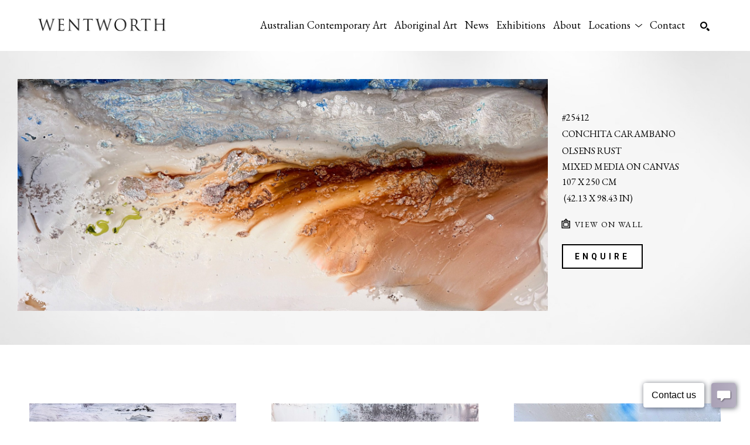

--- FILE ---
content_type: text/html; charset=utf-8
request_url: https://www.wentworthgalleries.com.au/art/olsens-rust-by-conchita-carambano
body_size: 27379
content:

<!DOCTYPE html>
<html lang="en">
    <head>
        <title>Olsens Rust by Conchita Carambano | Wentworth Galleries</title>
        <meta name="description" content="Olsens Rust by Conchita Carambano" />
        <meta charset="utf-8">
        <meta http-equiv="X-UA-Compatible" content="IE=edge,chrome=1">
        <meta name="viewport" content="width=device-width, initial-scale=1">
        <link rel="icon" href="https://cdn.artcld.com/img/w_320,h_320,c_pad,b_ffffff/6m9hhmtuzvw1cuejq9nt.png" type="image/x-icon">
        <link rel="canonical" href="https://www.wentworthgalleries.com.au/art/olsens-rust-by-conchita-carambano" />
        
    <meta property="og:url" content="https://www.wentworthgalleries.com.au/art/olsens-rust-by-conchita-carambano" />
    <meta property="og:type" content="website" />
    <meta property="og:title" content="Olsens Rust by Conchita Carambano | Wentworth Galleries" />
    <meta property="og:description" content="Olsens Rust by Conchita Carambano" />
    <meta property="og:image" content="https://cdn.artcld.com/img/w_1920,c_fit/2y4pgyuudjsxju93ln6s.jpg" />
    <meta property="og:image:width" content="1920" />
    <meta property="og:image:height" content="840" />

        <meta property="fb:app_id" content="654390614633783" />

<!-- Google Tag Manager -->
<script>(function(w,d,s,l,i){w[l]=w[l]||[];w[l].push({'gtm.start':
new Date().getTime(),event:'gtm.js'});var f=d.getElementsByTagName(s)[0],
j=d.createElement(s),dl=l!='dataLayer'?'&l='+l:'';j.async=true;j.src=
'https://www.googletagmanager.com/gtm.js?id='+i+dl;f.parentNode.insertBefore(j,f);
})(window,document,'script','dataLayer','GTM-N9R93Z7');</script>
<!-- End Google Tag Manager -->
<meta name="google-site-verification" content="L-2PTjDmeIy_m6Tw8cYMEsPf5PVMEEu-a6aXtGmmAaA" />
<script type='text/javascript' data-cfasync='false'>window.purechatApi = { l: [], t: [], on: function () { this.l.push(arguments); } }; (function () { var done = false; var script = document.createElement('script'); script.async = true; script.type = 'text/javascript'; script.src = 'https://app.purechat.com/VisitorWidget/WidgetScript'; document.getElementsByTagName('HEAD').item(0).appendChild(script); script.onreadystatechange = script.onload = function (e) { if (!done && (!this.readyState || this.readyState == 'loaded' || this.readyState == 'complete')) { var w = new PCWidget({c: 'ca26e2dc-7552-4235-9f0a-76e75dc74e98', f: true }); done = true; } }; })();</script>


<!-- Hotjar Tracking Code for https://www.wentworthgalleries.com.au -->
<script>
    (function(h,o,t,j,a,r){
        h.hj=h.hj||function(){(h.hj.q=h.hj.q||[]).push(arguments)};
        h._hjSettings={hjid:3566525,hjsv:6};
        a=o.getElementsByTagName('head')[0];
        r=o.createElement('script');r.async=1;
        r.src=t+h._hjSettings.hjid+j+h._hjSettings.hjsv;
        a.appendChild(r);
    })(window,document,'https://static.hotjar.com/c/hotjar-','.js?sv=');
</script> 
<meta name="google-site-verification" content="KO0WSGfYLrW_QkE2XHtrRT1rIqCpvJI9PIqC47nI_3E" />        <div id="react_0HNIKSDGPEMU3"></div>
        <div id="react_0HNIKSDGPEMU4"></div>
        <div id="react_0HNIKSDGPEMU5"><link rel="preconnect" href="https://fonts.googleapis.com"/><link rel="preconnect" href="https://fonts.gstatic.com" crossorigin="true"/><link rel="stylesheet" href="https://fonts.googleapis.com/css?family=Roboto:100,100italic,300,300italic,regular,italic,500,500italic,700,700italic,900,900italic|Cinzel:regular,500,600,700,800,900|EB+Garamond:regular,500,600,700,800,italic,500italic,600italic,700italic,800italic|Roboto+Condensed:300,300italic,regular,italic,700,700italic&amp;display=swap"/></div>

        <style>
            img:not([src]) {
                visibility: hidden;
            }

            /* Fixes Firefox anomaly during image load */
            @-moz-document url-prefix() {
                img:-moz-loading {
                    visibility: hidden;
                }
            }
        </style>

        <style>
            .grecaptcha-badge { visibility: hidden; }
        </style>

        <script async defer src="https://www.google.com/recaptcha/api.js"></script>
        <link rel="stylesheet" href="/css/animate.min.css" />

        
        
            <!-- Styles - TODO: Concat final stylus into one css file -->
            <link rel="stylesheet" href="/css/piedmont/theme.css?v=xuF3iNGfGn37G3eLFTJRIOsh0UXP_E1lu59M76POwn8" />
            <link rel="stylesheet" href="/css/whitelabel/theme.css?v=WSDBiukJjF8D6fss0b8Gylx-3OugHCn58wFkQJqQi_c" />
        

        <div id="react_0HNIKSDGPEMU6"><style>
        /* Fonts */
        .tennies .typ--main,
        .tennies .show__card__title,
        .tennies .show__card__title__sub,
        .tennies .blog__card__title,
        .tennies .cover .typ,
        .tennies .nav__menu,
        .tennies .artist__header__name,
        .tennies .artist__header__details,
        .tennies .slider__sub,
        .tennies .slider__type,
        .tennies .foot_title,
        .tennies .sect--fh__title,
        .tennies .editor__content h1,
        .tennies .editor__content h2,
        .tennies .editor__content h3,
        .tennies .editor__content h4,
        .tennies .editor__content h5,
        .tennies .editor__content h6,
        .tennies .raw-html-embed h1,
        .tennies .raw-html-embed h2,
        .tennies .raw-html-embed h3,
        .tennies .raw-html-embed h4,
        .tennies .raw-html-embed h5,
        .tennies .raw-html-embed h6,
        .tennies .sect--results__result__type,
        .tennies .custom__content h1,
        .tennies .custom__content h2,
        .tennies .custom__content h3,
        .tennies .custom__content h4,
        .tennies .custom__content h5,
        .tennies .custom__content h6,
        .tennies .editor__content .font--header,
        .tennies .raw-html-embed .font--header,
        .tennies h1.bio__name,
        .tennies .francisco .show__meta h2 {
            font-family:  !important;
        }
        body.tennies,
        .tennies .btn:not(.btn--custom2),
        .tennies .input,
        .tennies .editor__content,
        .tennies .raw-html-embed,
        .tennies .custom__content,
        .tennies pre,
        .tennies .editor__content .column,
        .tennies .raw-html-embed .column,
        .tennies .foot--main__text,
        .tennies .editor__content .font--body,
        .tennies .raw-html-embed .font--body,
        .tennies .francisco .show__card__title,
        .tennies .francisco .blog__card__title,
        .tennies .francisco .aw__item__details .artwork__artist,
        .tennies .aw__item__details .artwork__info__item,
        .tennies .francisco .tabs__content .cont--blog .col:first-child .news__title{
            font-family:  !important;
        }
        .tennies p > span,
        .tennies .artist__content--more,
        .tennies .artwork__artist,
        .tennies .artwork__title,
        .tennies .artwork__info__item,
        .tennies .block__cont p,
        .tennies .btn--inquire,
        .tennies .btn--offer,
        .tennies .btn--purchase,
        .tennies .cont--token p > span,
        .tennies .filters__chip__cont,
        .tennies .filters__cont .col > div,
        .tennies .richText p > span,
        .tennies .tabs__controls li {
            font-family: ;
        }
        .tennies .cont--token p > span {
            font-family: inherit;
        }
        /* Nav */
        .tennies .nav.nav--main,
        .tennies .nav--column,
        .tennies .nav.nav--fixed,
        .tennies .drop__inn__holder,
        .tennies .search--row {
            background-color: rgba(255,255,255,1);
        }
        .tennies .francisco .drop__inn__holder {
            background-color: transparent;
        }
        .tennies .search--row__btn.btn {
            background-color: rgba(0,0,0,1);
            color: rgba(255,255,255,1);
        }
        .tennies .drop__inn__holder:after {
            border-bottom-color: rgba(255,255,255,1);
        }
        .tennies .nav--main .nav__menu__anch,
        .tennies .nav--whitelabel .nav__menu__anch,
        .tennies .nav__menu .drop__anch,
        .tennies .drop__inn,
        .tennies .nav__menu__anch,
        .tennies .nav--main .nav__menu__anch .drop__anch,
        .tennies .nav--whitelabel .nav__menu__anch .drop__anch,
        .tennies .search__holder a,
        .tennies .cart__holder,
        .tennies .search--row__field {
            color: rgba(0,0,0,1);
        }
        .tennies .search--row__field::placeholder {
            color: rgba(0,0,0,1);
        }
        .tennies .search--row__field::-webkit-input-placeholder {
            color: rgba(0,0,0,1);
        }
        .tennies .search--row__field::-moz-placeholder {
            color: rgba(0,0,0,1);
        }
        .tennies .search--row__field:-ms-input-placeholder {
            color: rgba(0,0,0,1);
        }
        .tennies .search--row__field:-moz-placeholder {
            color: rgba(0,0,0,1);
        }
        .tennies .search--row__field {
            border-bottom-color: rgba(0,0,0,1);
        }
        .tennies .nav__menu__anch:hover,
        .tennies .francisco .nav__menu__anch .drop__anch:hover,
        .tennies .francisco .drop--active .drop__anch,
        .tennies .francisco .drop--active .drop__inn__anch:hover {
            color: rgba(80,80,80,1);
        }
        .tennies .nav__menu__anch.nav__menu__anch--active,
        .tennies .drop__anch--active,
        .tennies .drop__inn__anch--active,
        .tennies .nav--whitelabel .nav__menu__anch .drop__inn__anch--active {
            color: rgba(80,80,80,1);
        }
        .tennies .francisco .nav__menu {
            font-family:  !important;
        }
        .tennies .control__holder {
            color: rgba(0,0,0,1);
        }
        /* Footer */
        .tennies .foot--main,
        .tennies .foot--simp,
        .tennies .foot--main .input {
            background-color: rgba(255,255,255,1);
        }
        .tennies .arizona .foot--simp__inn,
        .tennies .classic .foot--simp__inn, 
        .tennies .sydney .foot--simp__inn,
        .tennies .novara .foot--simp__inn,
        .tennies .francisco .foot--simp__inn,
        .tennies .mariana .foot--simp__inn {
            border-color: rgba(0,0,0,1);
        }
        .tennies .foot__title {
            color: rgba(0,0,0,1);
        }
        .tennies .foot__title:after {
            background-color: rgba(0,0,0,1);
        }
        .tennies .foot--main__text,
        .tennies .foot--simp__text,
        .tennies .foot--main__anch,
        .tennies .foot--main .social__anch,
        .tennies .foot--simp .social__anch,
        .tennies .foot--whitelabel .social__anch,
        .tennies .foot--whitelabel--copyright,
        .tennies .form--sub .input input,
        .tennies .foot__copy {
            color: rgba(0,0,0,1);
        }
        .tennies .form--sub .input input::placeholder {
            color: rgba(0,0,0,1);
        }
        .tennies .form--sub .input input::-webkit-input-placeholder {
            color: rgba(0,0,0,1);
        }
        .tennies .form--sub .input input::-moz-placeholder {
            color: rgba(0,0,0,1);
        }
        .tennies .form--sub .input input:-ms-input-placeholder {
            color: rgba(0,0,0,1);
        }
        .tennies .form--sub .input input:-moz-placeholder {
            color: rgba(0,0,0,1);
        }
        .tennies .francisco .foot--main__anch,
        .tennies .francisco .foot--main .social__anch,
        .tennies .francisco .foot--simp .social__anch,
        .tennies .francisco a.foot--main__text,
        .tennies .francisco .foot--main__text a,
        .tennies .francisco .foot--main__anch a {
            color: rgba(80,80,80,1);
        }
        .tennies .foot--whitelabel .input >input,
        .tennies .foot--main .input >input {
            border-color: rgba(0,0,0,1);
        }
        .tennies .form--sub .input input::-moz-placeholder {
            color: rgba(0,0,0,1);
        }
        .tennies .form--sub .input input:-ms-input-placeholder {
            color: rgba(0,0,0,1);
        }
        .tennies .form--sub .input input:-moz-placeholder {
            color: rgba(0,0,0,1);
        }
        .tennies .novara .foot--main__row,
        .tennies .francisco .foot--main__row {
            border-color: rgba(0,0,0,1);
        }
        .tennies .novara .form--sub .input--outl >input:focus,
        .tennies .francisco .form--sub .input--outl >input:focus {
            color: rgba(0,0,0,1);
        }
        .tennies .form--sub button {
            background-color: transparent;
            border-color: rgba(80,80,80,1);
            color: rgba(80,80,80,1);
        }
        .tennies .form--sub button:hover {
            background-color: rgba(80,80,80,1);
            border-color: rgba(80,80,80,1);
            color: rgba(255,255,255,1);
        }
        .tennies .form--sub button.btn--success:hover,
        .tennies .form--sub button.btn--processing:hover {
            background-color: inherit;
            border-color: rgba(80,80,80,1);
            color: rgba(80,80,80,1);
        }
        /* Body */
        .tennies .sect,
        .tennies .drop--aw,
        .tennies .mariana .nav,
        .tennies .ol--aw,
        .tennies .artwork__outer,
        .tennies .custom__content,
        .tennies .ol--share__modal--inquire,
        .tennies .ol--share__modal,
        .tennies .ol--offer__modal,
        .tennies .ol--purchase__modal {
            background-color: rgba(255,255,255,1);
            background-image: none;
            color: rgba(0,0,0,1);
        }
        .tennies .piedmont {
            background-color: transparent;
            background-image: none;
            color: rgba(0,0,0,1);
        }
        body.tennies {
            background-color: rgba(255,255,255,1);
        }
        .tennies .show__card__date,
        .tennies .aw__item__name,
        .tennies .aw__item__user,
        .tennies .drop--aw__artist,
        .tennies .ol--aw__artist,
        .tennies .ol--share__inn .i--dark,
        .tennies .ol--share__inn .i,
        .tennies .ol--purchase__inn .i--dark,
        .tennies .ol--purchase__inn .i,
        .tennies .drop--aw__meta__foot,
        .tennies .ol--aw__meta__foot,
        .tennies .drop--aw__meta__foot >a,
        .tennies .ol--aw__meta__foot >a,
        .tennies .sect--contact__info,
        .tennies .input--outl >input,
        .tennies .input--area textarea,
        .tennies .artwork__artist,
        .tennies .classic .artwork__artist,
        .tennies .artwork__controls a,
        .tennies .form--payment__container .typ--main__inn,
        .tennies .ol__next .i,
        .tennies .ol__prev .i,
        .tennies .ol__arrow,
        .tennies .artist__card__name,
        .tennies .artist__list__name,
        .tennies .artist__preview__name,
        .tennies .artwork__notes,
        .tennies .artwork__title,
        .tennies .artwork__info__item,
        .tennies .slider--multi-item .slider__slide a .sect--slider__caption,
        .tennies .editor__content .tabs__controls li.current span,
        .tennies .francisco .editor__content .tabs__controls li span,
        .tennies .tabs__controls li.current span, 
        .tennies .francisco .tabs__controls li span,
        .tennies .francisco .artwork__info__item__date,
        .tennies .francisco .news__title--link {
            color: rgba(0,0,0,1);
        }
        .tennies a,
        .tennies a:active,
        .tennies .editor__content .tabs__controls li span, 
        .tennies .francisco .editor__content .tabs__controls li.current span,
        .tennies .tabs__controls li span,
        .tennies .francisco .tabs__controls li.current span,
        .tennies .francisco .artist__content--more a {
            color: rgba(80,80,80,1);
        }
        .tennies h1.typ--main,
        .tennies .piedmont h2,
        .tennies .show__card__title,
        .tennies .blog__card__title  {
            color: rgba(255,255,255,1);
        }
        .tennies .typ--main__inn:before,
        .tennies .typ--main--modal .typ--main__inn:before, 
        .tennies .editor__content .typ--main--modal .typ--main__inn:before {
            background-color: rgba(255,255,255,1);
        }
        /* Forms */
        .tennies .input--outl >input,
        .tennies .input--outl >textarea {
            border-color: rgba(0,0,0,1);
        }
        .tennies .input--outl >input:focus {
            border-color: rgba(80,80,80,1);
        }
        .tennies .input--outl >input::placeholder,
        .tennies .ol--share__close,
        .tennies .ol--purchase__close,
        .tennies .ol--offer__close,
        .tennies .ol--share__back,
        .tennies .ol--purchase__back,
        .tennies .ol--offer__back,
        .tennies .ol__cont a.btn--outl,
        .tennies .ol__cont button.btn--outl {
            color: rgba(0,0,0,1);
            fill: rgba(0,0,0,1);
        }
        .tennies .input--outl >input::-webkit-input-placeholder {
            color: rgba(0,0,0,1);
        }
        .tennies .input--outl >input::-moz-placeholder{
            color: rgba(0,0,0,1);
        }
        .tennies .input--outl >input:-ms-input-placeholder{
            color: rgba(0,0,0,1);
        }
        .tennies .input--outl >input:-moz-placeholder{
            color: rgba(0,0,0,1);
        }
        .tennies .input--area textarea::placeholder{
            color: rgba(0,0,0,1);
        }
        .tennies .input--area textarea::-webkit-input-placeholder{
            color: rgba(0,0,0,1);
        }
        .tennies .input--area textarea::-moz-placeholder{
            color: rgba(0,0,0,1);
        }
        .tennies .input--area textarea:-ms-input-placeholder{
            color: rgba(0,0,0,1);
        }
        .tennies .input--area textarea:-moz-placeholder {
            color: rgba(0,0,0,1);
        }
        .tennies .input--area textarea {
            background-color: transparent;
        }
        .tennies .input--area.input--outl {
            border-color: rgba(0,0,0,1);
        }
        .tennies .select,
        .tennies .multiselect,
        .tennies .multiselect__options {
            border-color: rgba(0,0,0,1);
            background-color: rgba(255,255,255,1);
            color: rgba(0,0,0,1)
        }
        /* Theme Specific */
        .tennies .classic .typ--main__inn,
        .tennies .classic .artwork__side .typ--main .typ--main__inn,
        .tennies .classic .sect--info h1 * {
            background-color: rgba(255,255,255,1);
        }
        .tennies .classic .show__card {
            border-color: rgba(0,0,0,1);
        }
        .tennies .sydney .drop__inn {
            border-color: rgba(80,80,80,1);
        }
        .tennies .mariana .show__card__title,
        .tennies .mariana .blog__card__title {
            font-family:  !important;
        }
        /* Buttons */
        .tennies .editor__content .btn--outl,
        .tennies .raw-html-embed .btn--outl,
        .tennies .btn--outline {
            border-color: rgba(0,0,0,1);
            background-color: transparent;
            color: rgba(0,0,0,1);
        }
        .tennies .btn--prim.btn--outl {
            border-color: rgba(80,80,80,1);
            background-color: transparent;
            color: rgba(80,80,80,1);
        }
        .tennies .btn--fill {
            background-color: rgba(0,0,0,1);
            border-color: rgba(0,0,0,1);
            color: rgba(255,255,255,1);
        }
        .tennies .btn--fill:focus,
        .tennies .btn--fill:hover,
        .tennies .btn--outl:focus,
        .tennies .btn--outl:hover,
        .tennies .btn--prim.btn--outl:focus,
        .tennies .btn--prim.btn--outl:hover {
            background-color: rgba(80,80,80,1);
            border-color: rgba(80,80,80,1);
            color: rgba(255,255,255,1);
        }
        .tennies .btn--success,
        .tennies .editor__content .btn--success,
        .tennies .raw-html-embed .btn--success {
            color: rgba(80,80,80,1);
            font-weight: bold;
        }
        .tennies .btn--processing:hover,
        .tennies .btn--success:hover {
            background-color: inherit;
            border-color: inherit;
            color: inherit;
        }
        .tennies .btn--processing .submission-status:after {
            border-color: rgba(80,80,80,1) rgba(80,80,80,1) rgba(80,80,80,1) transparent;
        }
        .tennies .btn--success .submission-status:after {
            border-color: transparent rgba(80,80,80,1) rgba(80,80,80,1) transparent;
        }
        .tennies .editor__content a,
        .tennies .raw-html-embed a,
        .tennies .artwork__controls a:hover,
        .tennies .description a,
        .tennies .custom__content a {
            color: rgba(80,80,80,1);
        }
        /* Slider */
        .tennies .editor__content .slider--fit .owl-dot {
            background-color: rgba(0,0,0,1);
        }
        .tennies .editor__content .slider--fit .owl-nav {
            color: rgba(0,0,0,1);
        }
        /* Shopping Cart */
        .tennies .shopping-cart__table {
            border-color: rgba(0,0,0,1)
        }
        .tennies .shopping-cart__table__close {
            color: rgba(0,0,0,1)
        }
        /* Helpers */
        .tennies .nav-bkg {
            background-color: rgba(255,255,255,1) !important;
        }
        .tennies .nav-txt {
            background-color: rgba(0,0,0,1) !important;
        }
        .tennies .foot-bkg {
            background-color: rgba(255,255,255,1) !important;
        }
        .tennies .foot-txt {
            color: rgba(0,0,0,1) !important;
        }
        .tennies .foot-head-txt {
            color: rgba(0,0,0,1) !important;
        }
        .tennies .piedmont .cont--whitelabel h1:before {
            background-color: rgba(255,255,255,1);
        }
    </style></div>
        <div id="react_0HNIKSDGPEMU7"><style data-reactroot="">
.tennies .nav.nav--whitelabel { background-color:rgba(255,255,255,1); } 
.tennies .nav .nav--skip__link:after { border-color:rgba(80,80,80,1); } 
.tennies .foot--whitelabel, .tennies .foot--whitelabel--droparea, .tennies .foot--whitelabel--copyright--desktop, .tennies .foot--whitelabel--copyright--mobile { background-color:rgba(255,255,255,1);color:rgba(0,0,0,1); } 
.tennies .cont--social .cell--social a { color:rgba(0,0,0,1); } 
.tennies .nav--whitelabel .cell--social a { color:rgba(0,0,0,1); } 
.tennies .foot--whitelabel .cell--social a { color:rgba(0,0,0,1); }
.tennies .cont--token .custom-color a { color:inherit;}
.tennies .cont__cookies >div { background-color:rgba(255,255,255,1); }</style></div>
        <div id="react_0HNIKSDGPEMU8"><style data-reactroot="">.tennies .cont--token .h1 > span, 
.tennies .cont--token [data-heading="h1"], 
.tennies .richText .h1 > span, 
.tennies .richText [data-heading="h1"], 
.tennies .btn--whitelabel.richText .h1 > span, 
.tennies .btn--whitelabel.richText [data-heading="h1"], 
.tennies .cont--whitelabel 
.cont--token .h1:not(.layout__page__header):not(.is-title-lite) > span, 
.tennies .richText input.h1, 
.tennies .richText textarea.h1 { color:rgba(0,0,0,1);font-family:EB Garamond;font-size:50px;font-weight:500;letter-spacing:0px;line-height:60px;text-transform:capitalize;vertical-align:middle;}
.tennies .richText .p > [data-heading="h1"], .tennies .btn--select.h1 { color:rgba(0,0,0,1);font-family:EB Garamond;font-size:50px;font-weight:500;letter-spacing:0px;line-height:60px;text-transform:capitalize;vertical-align:middle;}.tennies .cont--token a [data-heading="h1"], .tennies .nav--whitelabel .cont--token a [data-heading="h1"], .tennies .foot--whitelabel .cont--token a [data-heading="h1"], .tennies .richText a [data-heading="h1"], .tennies .nav--whitelabel .richText a [data-heading="h1"], .tennies .foot--whitelabel .richText a [data-heading="h1"] { color:rgba(0,0,0,1);font-family:EB Garamond;font-size:50px;font-weight:500;letter-spacing:0px;line-height:60px;text-transform:capitalize;vertical-align:middle;color:rgba(80,80,80,1); }
.tennies .cont--token .h2 > span, 
.tennies .cont--token [data-heading="h2"], 
.tennies .richText .h2 > span, 
.tennies .richText [data-heading="h2"], 
.tennies .btn--whitelabel.richText .h2 > span, 
.tennies .btn--whitelabel.richText [data-heading="h2"], 
.tennies .cont--whitelabel 
.cont--token .h2:not(.layout__page__header):not(.is-title-lite) > span, 
.tennies .richText input.h2, 
.tennies .richText textarea.h2 { color:rgba(0,0,0,1);font-family:Roboto;font-size:36px;font-weight:700;letter-spacing:1px;line-height:36px;text-transform:capitalize;vertical-align:middle;}
.tennies .richText .p > [data-heading="h2"], .tennies .btn--select.h2 { color:rgba(0,0,0,1);font-family:Roboto;font-size:36px;font-weight:700;letter-spacing:1px;line-height:36px;text-transform:capitalize;vertical-align:middle;}.tennies .cont--token a [data-heading="h2"], .tennies .nav--whitelabel .cont--token a [data-heading="h2"], .tennies .foot--whitelabel .cont--token a [data-heading="h2"], .tennies .richText a [data-heading="h2"], .tennies .nav--whitelabel .richText a [data-heading="h2"], .tennies .foot--whitelabel .richText a [data-heading="h2"] { color:rgba(0,0,0,1);font-family:Roboto;font-size:36px;font-weight:700;letter-spacing:1px;line-height:36px;text-transform:capitalize;vertical-align:middle;color:rgba(80,80,80,1); }
.tennies .cont--token .h3 > span, 
.tennies .cont--token [data-heading="h3"], 
.tennies .richText .h3 > span, 
.tennies .richText [data-heading="h3"], 
.tennies .btn--whitelabel.richText .h3 > span, 
.tennies .btn--whitelabel.richText [data-heading="h3"], 
.tennies .cont--whitelabel 
.cont--token .h3:not(.layout__page__header):not(.is-title-lite) > span, 
.tennies .richText input.h3, 
.tennies .richText textarea.h3 { color:black;font-family:'EB Garamond';font-size:28px;font-weight:normal;letter-spacing:0px;line-height:42px;text-transform:capitalize;vertical-align:middle;}
.tennies .richText .p > [data-heading="h3"], .tennies .btn--select.h3 { color:black;font-family:'EB Garamond';font-size:28px;font-weight:normal;letter-spacing:0px;line-height:42px;text-transform:capitalize;vertical-align:middle;}.tennies .cont--token a [data-heading="h3"], .tennies .nav--whitelabel .cont--token a [data-heading="h3"], .tennies .foot--whitelabel .cont--token a [data-heading="h3"], .tennies .richText a [data-heading="h3"], .tennies .nav--whitelabel .richText a [data-heading="h3"], .tennies .foot--whitelabel .richText a [data-heading="h3"] { color:black;font-family:'EB Garamond';font-size:28px;font-weight:normal;letter-spacing:0px;line-height:42px;text-transform:capitalize;vertical-align:middle;color:rgba(80,80,80,1); }
.tennies .cont--token .h4 > span, 
.tennies .cont--token [data-heading="h4"], 
.tennies .richText .h4 > span, 
.tennies .richText [data-heading="h4"], 
.tennies .btn--whitelabel.richText .h4 > span, 
.tennies .btn--whitelabel.richText [data-heading="h4"], 
.tennies .cont--whitelabel 
.cont--token .h4:not(.layout__page__header):not(.is-title-lite) > span, 
.tennies .richText input.h4, 
.tennies .richText textarea.h4 { color:black;font-family:Roboto;font-size:24px;line-height:30px;vertical-align:middle;}
.tennies .richText .p > [data-heading="h4"], .tennies .btn--select.h4 { color:black;font-family:Roboto;font-size:24px;line-height:30px;vertical-align:middle;}.tennies .cont--token a [data-heading="h4"], .tennies .nav--whitelabel .cont--token a [data-heading="h4"], .tennies .foot--whitelabel .cont--token a [data-heading="h4"], .tennies .richText a [data-heading="h4"], .tennies .nav--whitelabel .richText a [data-heading="h4"], .tennies .foot--whitelabel .richText a [data-heading="h4"] { color:black;font-family:Roboto;font-size:24px;line-height:30px;vertical-align:middle;color:rgba(80,80,80,1); }
.tennies .cont--token .h5 > span, 
.tennies .cont--token [data-heading="h5"], 
.tennies .richText .h5 > span, 
.tennies .richText [data-heading="h5"], 
.tennies .btn--whitelabel.richText .h5 > span, 
.tennies .btn--whitelabel.richText [data-heading="h5"], 
.tennies .cont--whitelabel 
.cont--token .h5:not(.layout__page__header):not(.is-title-lite) > span, 
.tennies .richText input.h5, 
.tennies .richText textarea.h5 { color:rgba(0,0,0,1);font-family:Roboto;font-size:14px;font-style:italic;}
.tennies .richText .p > [data-heading="h5"], .tennies .btn--select.h5 { color:rgba(0,0,0,1);font-family:Roboto;font-size:14px;font-style:italic;}.tennies .cont--token a [data-heading="h5"], .tennies .nav--whitelabel .cont--token a [data-heading="h5"], .tennies .foot--whitelabel .cont--token a [data-heading="h5"], .tennies .richText a [data-heading="h5"], .tennies .nav--whitelabel .richText a [data-heading="h5"], .tennies .foot--whitelabel .richText a [data-heading="h5"] { color:rgba(0,0,0,1);font-family:Roboto;font-size:14px;font-style:italic;color:rgba(80,80,80,1); }
.tennies .cont--token .h6 > span, 
.tennies .cont--token [data-heading="h6"], 
.tennies .richText .h6 > span, 
.tennies .richText [data-heading="h6"], 
.tennies .btn--whitelabel.richText .h6 > span, 
.tennies .btn--whitelabel.richText [data-heading="h6"], 
.tennies .cont--whitelabel 
.cont--token .h6:not(.layout__page__header):not(.is-title-lite) > span, 
.tennies .richText input.h6, 
.tennies .richText textarea.h6 { color:rgba(0,0,0,1);font-family:Roboto;font-size:12px;font-style:normal;text-transform:uppercase;}
.tennies .richText .p > [data-heading="h6"], .tennies .btn--select.h6 { color:rgba(0,0,0,1);font-family:Roboto;font-size:12px;font-style:normal;text-transform:uppercase;}.tennies .cont--token a [data-heading="h6"], .tennies .nav--whitelabel .cont--token a [data-heading="h6"], .tennies .foot--whitelabel .cont--token a [data-heading="h6"], .tennies .richText a [data-heading="h6"], .tennies .nav--whitelabel .richText a [data-heading="h6"], .tennies .foot--whitelabel .richText a [data-heading="h6"] { color:rgba(0,0,0,1);font-family:Roboto;font-size:12px;font-style:normal;text-transform:uppercase;color:rgba(80,80,80,1); }
.tennies .cont--token .p > span, 
.tennies .cont--token [data-heading="p"], 
.tennies .richText .p > span, 
.tennies .richText [data-heading="p"], 
.tennies .btn--whitelabel.richText .p > span, 
.tennies .btn--whitelabel.richText [data-heading="p"], 
.tennies .cont--whitelabel 
.cont--token .p:not(.layout__page__header):not(.is-title-lite) > span, 
.tennies .richText input.p, 
.tennies .richText textarea.p { font-family:'Roboto';font-weight:normal;line-height:28px;vertical-align:middle;color:rgba(0,0,0,1);}
.tennies .richText .p > [data-heading="p"], .tennies .btn--select.p { font-family:'Roboto';font-weight:normal;line-height:28px;vertical-align:middle;color:rgba(0,0,0,1);}.tennies .foot--whitelabel .cont--token .p > span, 
.tennies .foot--whitelabel .cont--token [data-heading="p"], 
.tennies .foot--whitelabel .richText .p > span, 
.tennies .foot--whitelabel .richText [data-heading="p"], 
.tennies .foot--whitelabel .btn--whitelabel.richText .p > span, 
.tennies .foot--whitelabel .btn--whitelabel.richText [data-heading="p"], 
.tennies .foot--whitelabel .cont--whitelabel 
.cont--token .p:not(.layout__page__header):not(.is-title-lite) > span, 
.tennies .foot--whitelabel .richText input.p, 
.tennies .foot--whitelabel .richText textarea.p { color:rgba(0,0,0,1);}
.tennies .nav--whitelabel .cont--token .p > span, 
.tennies .nav--whitelabel .cont--token [data-heading="p"], 
.tennies .nav--whitelabel .richText .p > span, 
.tennies .nav--whitelabel .richText [data-heading="p"], 
.tennies .nav--whitelabel .btn--whitelabel.richText .p > span, 
.tennies .nav--whitelabel .btn--whitelabel.richText [data-heading="p"], 
.tennies .nav--whitelabel .cont--whitelabel 
.cont--token .p:not(.layout__page__header):not(.is-title-lite) > span, 
.tennies .nav--whitelabel .richText input.p, 
.tennies .nav--whitelabel .richText textarea.p { color:rgba(0,0,0,1);}
.tennies .cont--token a [data-heading="p"], .tennies .nav--whitelabel .cont--token a [data-heading="p"], .tennies .foot--whitelabel .cont--token a [data-heading="p"], .tennies .richText a [data-heading="p"], .tennies .nav--whitelabel .richText a [data-heading="p"], .tennies .foot--whitelabel .richText a [data-heading="p"] { font-family:'Roboto';font-weight:normal;line-height:28px;vertical-align:middle;color:rgba(80,80,80,1); }
.tennies .btn--whitelabel, .tennies .input--whitelabel input { border-color:rgba(0,0,0,1); } 
.tennies .btn--whitelabel:not(.btn--form--popup) p span, .tennies .input--whitelabel input, .tennies .input--whitelabel .input__placeholder { font-family:'Roboto';font-weight:normal;line-height:28px;vertical-align:middle;color:rgba(0,0,0,1); } 
.tennies .btn--whitelabel:not(.btn--form--popup):not(.btn--select):focus, .tennies .btn--whitelabel:not(.btn--form--popup):not(.btn--select):hover, .tennies .btn--whitelabel.btn--hover:not(.btn--form--popup):not(.btn--select) { background-color:rgba(0,0,0,1); } 
.tennies .btn--whitelabel.richText:not(.btn--form--popup):focus p span, .tennies .btn--whitelabel.richText:not(.btn--form--popup):hover p span, .tennies .btn--whitelabel.richText.btn--hover:not(.btn--form--popup) p span { color:rgba(255,255,255,1); } 
.tennies .nav--whitelabel .btn--whitelabel:not(.btn--form--popup), .tennies .search--whitelabel:not(.btn--form--popup) .btn--whitelabel:not(.btn--form--popup) { border-color:rgba(0,0,0,1);font-family:'Roboto';font-weight:normal;line-height:28px;vertical-align:middle;color:rgba(0,0,0,1); } 
.tennies .nav--whitelabel .btn--whitelabel:not(.btn--form--popup):focus, .tennies .nav--whitelabel .btn--whitelabel:not(.btn--form--popup):hover, .tennies .nav--whitelabel .btn--whitelabel.btn--hover:not(.btn--form--popup) { background-color:rgba(0,0,0,1); } 
.tennies .nav--whitelabel .btn--whitelabel.richText:not(.btn--form--popup):focus p span, .tennies .nav--whitelabel .btn--whitelabel.richText:not(.btn--form--popup):hover p span, .tennies .nav--whitelabel .btn--whitelabel.richText.btn--hover:not(.btn--form--popup) p span { color:rgba(255,255,255,1); } 
.tennies .foot--whitelabel .btn--whitelabel, .tennies .foot--whitelabel .input--whitelabel input { border-color:rgba(0,0,0,1); } 
.tennies .foot--whitelabel .btn--whitelabel:focus, .tennies .foot--whitelabel .btn--whitelabel:hover, .tennies .foot--whitelabel .btn--whitelabel.btn--hover { background-color:rgba(0,0,0,1); } 
.tennies .foot--whitelabel .btn--whitelabel.richText:focus p span, .tennies .foot--whitelabel .btn--whitelabel.richText:hover p span, .tennies .foot--whitelabel .btn--whitelabel.richText.btn--hover p span { color:rgba(255,255,255,1); } 
.tennies .foot--whitelabel .btn--whitelabel, .tennies .foot--whitelabel .input--whitelabel input, .tennies .foot--whitelabel .input--whitelabel .input__placeholder { font-family:'Roboto';font-weight:normal;line-height:28px;vertical-align:middle;color:rgba(0,0,0,1); }

.tennies button.btn:not(.btn--whitelabel):not(.form__btn):not(.richText) { font-family:'Roboto';font-weight:normal;line-height:28px;vertical-align:middle;color:rgba(0,0,0,1);color:rgba(255,255,255,1); } 
.tennies .foot--whitelabel button.btn:not(.btn--whitelabel):not(.form__btn) { font-family:'Roboto';font-weight:normal;line-height:28px;vertical-align:middle;color:rgba(0,0,0,1);color:rgba(255,255,255,1); } 
.tennies .foot--whitelabel button.btn:not(.btn--whitelabel):not(.form__btn):hover { font-family:'Roboto';font-weight:normal;line-height:28px;vertical-align:middle;color:rgba(0,0,0,1);color:rgba(0,0,0,1); }

.tennies .search--whitelabel, .tennies .search--whitelabel .input--whitelabel { font-family:'Roboto';font-weight:normal;line-height:28px;vertical-align:middle;color:rgba(0,0,0,1);border-color:rgba(0,0,0,1);color:rgba(0,0,0,1); } 
.tennies .search--whitelabel .btn--whitelabel p span { color:rgba(0,0,0,1); } 
.tennies .search--whitelabel .btn--whitelabel:hover, .tennies .search--whitelabel .btn--whitelabel.btn--hover { background-color:rgba(80,80,80,1);border-color:rgba(80,80,80,1); } 
body.tennies { font-family:'Roboto';font-weight:normal;line-height:28px;vertical-align:middle;color:rgba(0,0,0,1); } img { letter-spacing: normal; }
</style></div>

        <!-- BEGIN _ScriptPartial -->
        <!-- Global site tag (gtag.js) - Google Analytics -->
        <script async src="https://www.googletagmanager.com/gtag/js?id=G-DLVPQL7L4G"></script>
        <script>
            window.dataLayer = window.dataLayer || [];
            function gtag(){dataLayer.push(arguments);}
            gtag('js', new Date());
            var dimensions = { account_id: '391' };
            if ('100') {
                dimensions.website_id = '100';
            }
dimensions.inventory_id = '4416147';            gtag('config', 'G-DLVPQL7L4G', dimensions);
        </script>
        <script src="/js/jquery-3.6.0.min.js"></script>
        <script src="/js/owl.js"></script>
        <script src="/js/panzoom.js"></script>
        <script src="/js/lazysizes.min.js"></script>
        <script>
            $(document).ready(function () {
                cart.init('');
            });
        </script>

        <script>
            document.addEventListener('lazyloaded', function(e) {
                e.target.classList.remove('lazyautosizes');
            });
        </script>

        
        
            <script src="/js/site.js?v=R9fr9ve6h3dIMVe4TXPHEnDfXdn7kNQp4BswRXrmtQU"></script>
            <script src="/assets/js/app.min.js?v=uJbxxxeQzy3uzUkdh6MC4bJQ0cvk-L99bhV4zoYXkHU"></script>
        

        <script>
            if (window && window.cookie) {
                if (window.location && window.location.search
                    && window.location.search.toLowerCase().indexOf('utm_') > 0) {
                    cookie.setCookie(cookie._utm, window.location.search, 7);
                }
                if (cookie.getCookie(cookie._referrer).length === 0
                    && window.location && window.location.origin
                    && window.document && window.document.referrer
                    && window.document.referrer.indexOf(window.location.origin) === -1) {
                    cookie.setCookie(cookie._referrer, window.document.referrer, 7);
                }
            }
        </script>

        <!-- END _ScriptPartial -->
    </head>
    <body class="tennies" sub="wentworth" data-page="" layout="piedmont">
        


<div id="react_0HNIKSDGPEMU2" class="piedmont page__content"><section class="sect--inner"><div class="nav nav--whitelabel nav--whitelabel--desktop" style="position:relative;background-color:rgba(255,255,255,1);border-bottom-style:none;border-bottom-width:0px;border-bottom-color:rgba(0,0,0,0.18)"><div class="nav--content"><div class="cont--kit__wrapper" style="margin:0 auto;max-width:90%;width:100%"><div class="columns__cont cont--kit__content" style="display:flex;background-color:rgba(255,255,255,0);margin-left:0px;margin-right:0px;margin-bottom:30px;margin-top:28px;border-bottom-style:none;border-bottom-width:1px;border-bottom-color:rgba(128,128,128,1);padding-bottom:0px;border-top-style:none;border-top-width:1px;padding-left:0px;padding-right:0px"><div class="columns__col columns__col--horizontal" data-block-type="columns" style="display:flex;flex:1;min-width:0;position:relative;width:100%;flex-direction:row;max-width:230px;background-color:rgba(255,255,255,0);align-items:center"><div class="columns__flex" style="flex:0"></div><div class="image2 nav__logo nav__logo--desktop" style="display:block;font-size:0;line-height:1;text-align:left;margin-top:0px;max-width:360px"><a href="https://www.wentworthgalleries.com.au/" style="display:block;max-height:100%;max-width:100%"><img alt="Wentworth Galleries" src="https://cdn.artcld.com/img/2z5h51lni1ub5pinfnvn.png" style="width:220px;max-height:100%;max-width:100%"/></a></div><div class="columns__flex" style="flex:1"></div></div><div class="columns__col columns__col--horizontal" data-block-type="columns" style="display:flex;flex:1;min-width:0;position:relative;width:100%;flex-direction:row;background-color:rgba(255,255,255,0);align-items:center"><div class="columns__flex" style="flex:1"></div><div class="nav__menu" style="text-align:center;margin-top:0px;margin-right:0px;margin-bottom:0px"><a href="#mainContent" class="drop__anch nav--skip__link" aria-label="Skip To Main Content"></a><a class="nav__menu__anch richText" href="https://www.wentworthgalleries.com.au/australian-contemporary-art" style="margin-left:6.5px;margin-right:6.5px;display:inline-grid"><span class="button-content link-default link-active p" style="pointer-events:none"><span class="custom-color" style="color:rgba(0,0,0,1);font-family:'EB Garamond';font-size:18px;font-style:normal;font-weight:normal;letter-spacing:0px;text-transform:capitalize;" token="ITEM_TITLE" data-heading="p">Australian Contemporary Art</span></span><span class="button-content link-hover p" style="pointer-events:none"><span class="custom-color" style="color:rgba(0,0,0,1);font-family:'EB Garamond';font-size:18px;font-style:normal;font-weight:normal;letter-spacing:0px;text-transform:capitalize;color:rgba(160,130,,1);" token="ITEM_TITLE" data-heading="p">Australian Contemporary Art</span></span></a><a class="nav__menu__anch richText" href="https://www.wentworthgalleries.com.au/aboriginal-art" style="margin-left:6.5px;margin-right:6.5px;display:inline-grid"><span class="button-content link-default link-active p" style="pointer-events:none"><span class="custom-color" style="color:rgba(0,0,0,1);font-family:'EB Garamond';font-size:18px;font-style:normal;font-weight:normal;letter-spacing:0px;text-transform:capitalize;" token="ITEM_TITLE" data-heading="p">Aboriginal Art</span></span><span class="button-content link-hover p" style="pointer-events:none"><span class="custom-color" style="color:rgba(0,0,0,1);font-family:'EB Garamond';font-size:18px;font-style:normal;font-weight:normal;letter-spacing:0px;text-transform:capitalize;color:rgba(160,130,,1);" token="ITEM_TITLE" data-heading="p">Aboriginal Art</span></span></a><a class="nav__menu__anch richText" href="https://www.wentworthgalleries.com.au/news" style="margin-left:6.5px;margin-right:6.5px;display:inline-grid"><span class="button-content link-default link-active p" style="pointer-events:none"><span class="custom-color" style="color:rgba(0,0,0,1);font-family:'EB Garamond';font-size:18px;font-style:normal;font-weight:normal;letter-spacing:0px;text-transform:capitalize;" token="ITEM_TITLE" data-heading="p">News</span></span><span class="button-content link-hover p" style="pointer-events:none"><span class="custom-color" style="color:rgba(0,0,0,1);font-family:'EB Garamond';font-size:18px;font-style:normal;font-weight:normal;letter-spacing:0px;text-transform:capitalize;color:rgba(160,130,,1);" token="ITEM_TITLE" data-heading="p">News</span></span></a><a class="nav__menu__anch richText" href="https://www.wentworthgalleries.com.au/exhibitions" style="margin-left:6.5px;margin-right:6.5px;display:inline-grid"><span class="button-content link-default link-active p" style="pointer-events:none"><span class="custom-color" style="color:rgba(0,0,0,1);font-family:'EB Garamond';font-size:18px;font-style:normal;font-weight:normal;letter-spacing:0px;text-transform:capitalize;" token="ITEM_TITLE" data-heading="p">Exhibitions</span></span><span class="button-content link-hover p" style="pointer-events:none"><span class="custom-color" style="color:rgba(0,0,0,1);font-family:'EB Garamond';font-size:18px;font-style:normal;font-weight:normal;letter-spacing:0px;text-transform:capitalize;color:rgba(160,130,,1);" token="ITEM_TITLE" data-heading="p">Exhibitions</span></span></a><a class="nav__menu__anch richText" href="https://www.wentworthgalleries.com.au/about" style="margin-left:6.5px;margin-right:6.5px;display:inline-grid"><span class="button-content link-default link-active p" style="pointer-events:none"><span class="custom-color" style="color:rgba(0,0,0,1);font-family:'EB Garamond';font-size:18px;font-style:normal;font-weight:normal;letter-spacing:0px;text-transform:capitalize;" token="ITEM_TITLE" data-heading="p">About</span></span><span class="button-content link-hover p" style="pointer-events:none"><span class="custom-color" style="color:rgba(0,0,0,1);font-family:'EB Garamond';font-size:18px;font-style:normal;font-weight:normal;letter-spacing:0px;text-transform:capitalize;color:rgba(160,130,,1);" token="ITEM_TITLE" data-heading="p">About</span></span></a><div class="drop nav__menu__anch" style="margin-left:6.5px;margin-right:6.5px"><a href="#" class="drop__anch richText" role="button"><span class="button-content link-default link-active p" style="pointer-events:none"><span class="custom-color" style="color:rgba(0,0,0,1);font-family:'EB Garamond';font-size:18px;font-style:normal;font-weight:normal;letter-spacing:0px;text-transform:capitalize;" token="ITEM_TITLE" data-heading="p">Locations&nbsp;<span class="i i-arrow-bottom"></span></span></span><span class="button-content link-hover p" style="pointer-events:none"><span class="custom-color" style="color:rgba(0,0,0,1);font-family:'EB Garamond';font-size:18px;font-style:normal;font-weight:normal;letter-spacing:0px;text-transform:capitalize;color:rgba(160,130,,1);" token="ITEM_TITLE" data-heading="p">Locations&nbsp;<span style="color:rgba(160,130,,1);" class="i i-arrow-bottom"></span></span></span></a><div class="drop__inn"><div class="drop__inn__holder"><a class="drop__inn__anch richText" href="https://www.wentworthgalleries.com.au/sydney" style="display:inline-grid"><span class="button-content link-default link-active p" style="pointer-events:none"><span style="color:rgba(0,0,0,1);font-size:13px;letter-spacing:1px;text-transform:uppercase;" data-heading="p" token="ITEM_TITLE">Sydney</span></span><span class="button-content link-hover p" style="pointer-events:none"><span style="color:rgba(0,0,0,1);font-size:13px;letter-spacing:1px;text-transform:uppercase;color:rgba(160,130,,1);" data-heading="p" token="ITEM_TITLE">Sydney</span></span></a><a class="drop__inn__anch richText" href="https://www.wentworthgalleries.com.au/brisbane" style="display:inline-grid"><span class="button-content link-default link-active p" style="pointer-events:none"><span style="color:rgba(0,0,0,1);font-size:13px;letter-spacing:1px;text-transform:uppercase;" data-heading="p" token="ITEM_TITLE">Brisbane</span></span><span class="button-content link-hover p" style="pointer-events:none"><span style="color:rgba(0,0,0,1);font-size:13px;letter-spacing:1px;text-transform:uppercase;color:rgba(160,130,,1);" data-heading="p" token="ITEM_TITLE">Brisbane</span></span></a><a class="drop__inn__anch richText" href="https://www.wentworthgalleries.com.au/shanghai" style="display:inline-grid"><span class="button-content link-default link-active p" style="pointer-events:none"><span style="color:rgba(0,0,0,1);font-size:13px;letter-spacing:1px;text-transform:uppercase;" data-heading="p" token="ITEM_TITLE">Shanghai</span></span><span class="button-content link-hover p" style="pointer-events:none"><span style="color:rgba(0,0,0,1);font-size:13px;letter-spacing:1px;text-transform:uppercase;color:rgba(160,130,,1);" data-heading="p" token="ITEM_TITLE">Shanghai</span></span></a></div></div></div><a class="nav__menu__anch richText" href="https://www.wentworthgalleries.com.au/contact" style="margin-left:6.5px;margin-right:6.5px;display:inline-grid"><span class="button-content link-default link-active p" style="pointer-events:none"><span class="custom-color" style="color:rgba(0,0,0,1);font-family:'EB Garamond';font-size:18px;font-style:normal;font-weight:normal;letter-spacing:0px;text-transform:capitalize;" token="ITEM_TITLE" data-heading="p">Contact</span></span><span class="button-content link-hover p" style="pointer-events:none"><span class="custom-color" style="color:rgba(0,0,0,1);font-family:'EB Garamond';font-size:18px;font-style:normal;font-weight:normal;letter-spacing:0px;text-transform:capitalize;color:rgba(160,130,,1);" token="ITEM_TITLE" data-heading="p">Contact</span></span></a></div><div class="search__holder search__holder--desktop" style="margin-left:20px;margin-right:5px;margin-top:5px"><a href="#" aria-label="Search" class="search__btn"><div class="i i-search search__btn--icon"></div></a></div><div class="columns__flex" style="flex:0"></div></div></div></div></div></div><div class="search search--main search--row search--desktop search--whitelabel" style="margin-top:0;transform:translateY(0)"><form class="form form--whitelabel cont--kit__content"><div class="cont--kit__wrapper" style="margin:0 auto;max-width:90%;width:100%"><div class="columns__cont cont--kit__content" style="display:flex;padding-top:15px;padding-bottom:15px;border-top-style:none"><div class="columns__col columns__col--horizontal" data-block-type="columns" style="display:flex;flex:1;min-width:0;position:relative;width:100%;flex-direction:row"><div class="columns__flex" style="flex:0"></div><div class="input--whitelabel richText" style="margin-right:20px;width:90%"><div class="input__placeholder input__placeholder--center" style="border-bottom-style:dotted;border-left-style:none;border-right-style:none;border-top-style:none;border-bottom-width:1px"><p>Search by keyword, artist name, artwork title or exhibition</p></div><input type="text" aria-label="Search by keyword, artist name, artwork title or exhibition" class="p" name="q" required="" style="border-bottom-style:dotted;border-left-style:none;border-right-style:none;border-top-style:none;border-bottom-width:1px;font-family:&#x27;EB Garamond&#x27;;height:40px;display:block;margin:0 auto;width:100%" value=""/></div><div class="btn--wrapper2"><button class="btn btn--whitelabel btn--form btn--custom2 richText" style="border-top-style:solid;border-top-width:2px;border-bottom-style:solid;border-left-style:solid;border-right-style:solid;border-bottom-width:2px;border-left-width:2px;border-right-width:2px;padding-left:20px;padding-right:20px;height:40px;margin:0 auto" type="button"><span class="button-content" style="pointer-events:none"><p class="h6" style="text-align:center;"><span class="submission-status"></span><span style="font-size:15px;font-weight:bold;letter-spacing:3px;" data-heading="h6">SEARCH</span></p></span></button></div><div class="columns__flex" style="flex:1"></div></div></div></div></form></div><div class="nav nav--whitelabel nav--whitelabel--mobile nav--fixed" style="padding-top:17px;padding-bottom:18px"><div class="nav--content"><div class="columns__cont cont--kit__content" style="display:flex;border-bottom-style:none;border-bottom-width:1px;margin-bottom:0px;padding-bottom:0px"><div class="columns__col columns__col--horizontal" data-block-type="columns" style="display:flex;flex:1;min-width:0;position:relative;width:100%;flex-direction:row;align-items:center"><div class="columns__flex" style="flex:0"></div><div class="image2 nav__logo nav__logo--mobile" style="display:block;font-size:0;line-height:1;text-align:left;max-width:360px"><a href="https://www.wentworthgalleries.com.au/" style="display:block;max-height:100%;max-width:100%"><img alt="Wentworth Galleries" src="https://cdn.artcld.com/img/2z5h51lni1ub5pinfnvn.png" style="min-width:280px;width:300px;max-height:100%;max-width:100%"/></a></div><div class="columns__flex" style="flex:1"></div></div><div class="columns__col columns__col--horizontal" data-block-type="columns" style="display:flex;flex:1;min-width:0;position:relative;width:100%;flex-direction:row;align-items:center"><div class="columns__flex" style="flex:1"></div><div class="nav--mobile"><div class="nav--mobile__menu"><a class="nav--mobile__anch" href="https://www.wentworthgalleries.com.au/australian-contemporary-art" style="margin-bottom:24px;display:inline-grid"><span class="button-content" style="pointer-events:none"><span>Australian Contemporary Art</span></span></a><a class="nav--mobile__anch" href="https://www.wentworthgalleries.com.au/aboriginal-art" style="margin-bottom:24px;display:inline-grid"><span class="button-content" style="pointer-events:none"><span>Aboriginal Art</span></span></a><a class="nav--mobile__anch" href="https://www.wentworthgalleries.com.au/news" style="margin-bottom:24px;display:inline-grid"><span class="button-content" style="pointer-events:none"><span>News</span></span></a><a class="nav--mobile__anch" href="https://www.wentworthgalleries.com.au/exhibitions" style="margin-bottom:24px;display:inline-grid"><span class="button-content" style="pointer-events:none"><span>Exhibitions</span></span></a><a class="nav--mobile__anch" href="https://www.wentworthgalleries.com.au/about" style="margin-bottom:24px;display:inline-grid"><span class="button-content" style="pointer-events:none"><span>About</span></span></a><div class="nav--mobile__submenu "><div class="nav--mobile__submenu__header" style="margin-bottom:24px"><div class="nav--mobile__anch nav--mobile__anch--group"><span>Locations</span></div> <span class="nav--mobile__submenu__arrow i i-arrow-bottom"></span></div><div class="nav--mobile__submenu__items" style="max-height:0"><a class="nav--mobile__anch" href="https://www.wentworthgalleries.com.au/sydney" style="margin-bottom:24px;display:inline-grid"><span class="button-content" style="pointer-events:none"><span>Sydney</span></span></a><a class="nav--mobile__anch" href="https://www.wentworthgalleries.com.au/brisbane" style="margin-bottom:24px;display:inline-grid"><span class="button-content" style="pointer-events:none"><span>Brisbane</span></span></a><a class="nav--mobile__anch" href="https://www.wentworthgalleries.com.au/shanghai" style="margin-bottom:24px;display:inline-grid"><span class="button-content" style="pointer-events:none"><span>Shanghai</span></span></a></div></div><a class="nav--mobile__anch" href="https://www.wentworthgalleries.com.au/contact" style="margin-bottom:24px;display:inline-grid"><span class="button-content" style="pointer-events:none"><span>Contact</span></span></a></div></div><div class="control__holder control__holder--mobile" style="margin-bottom:10px;margin-left:10px;margin-right:10px;margin-top:10px"><a href="#" aria-label="Menu"><div class="i i-burger" style="opacity:1"></div><div class="i i-close" style="opacity:0"></div></a></div><div class="columns__flex" style="flex:0"></div></div></div></div></div></section><section id="mainContent" class="artwork__outer cont--whitelabel" style="margin-left:auto;margin-right:auto;padding-bottom:40px;padding-top:0px"><div><div class="cont--kit__wrapper" style="margin:0 auto;max-width:100%;width:100%"><div class="columns__cont cont--kit__content" style="display:flex;background-position:center center;background-size:cover;padding-bottom:40px;padding-top:30px;padding-left:0px;padding-right:0px" role="img"><div class="columns__col" data-block-type="columns" style="display:flex;flex:1;min-width:0;position:relative;width:100%;flex-direction:column;padding-left:30px;align-items:flex-start"><div class="columns__flex" style="flex:1"></div><div class="carousel__container" style="margin-top:0px"><div class="carousel inventory__image--slider carousel--static" style="padding-left:0px;padding-top:10px;padding-bottom:10px"><div class="col--12 col--slide"><div class="slide__cont"></div></div></div></div><div class="columns__flex" style="flex:1"></div></div><div class="columns__col" data-block-type="columns" style="display:flex;flex:1;min-width:0;position:relative;width:100%;flex-direction:column;max-width:25%;padding-left:24px;margin-right:25px;align-items:flex-start"><div class="columns__flex" style="flex:1"></div><div class="cont--inventory__meta"></div><div class="btn--wrapper"><div class="artwork__controls richText" style="margin-bottom:20px;text-align:center;flex-direction:row"><span style="flex:1"></span><a href="#"><span class="button-content link-default link-active p" style="pointer-events:none"><span style="color:rgba(0,0,0,1);font-family:'EB Garamond';font-size:14px;letter-spacing:1.4px;text-transform:uppercase;" data-heading="p"><span class="i i-collector"></span>&nbsp;View on Wall</span></span><span class="button-content link-hover p" style="pointer-events:none"><span style="color:rgba(0,0,0,1);font-family:'EB Garamond';font-size:14px;letter-spacing:1.4px;text-transform:uppercase;color:rgba(80,80,80,1);" data-heading="p"><span style="color:rgba(80,80,80,1);" class="i i-collector"></span>&nbsp;View on Wall</span></span></a><span style="flex:1"></span></div></div><div class="btn--wrapper2" style="margin-bottom:20px"><button class="btn btn--whitelabel btn--cta btn--custom2 richText" style="button-type:inquire;background-color:rgba(255,255,255,1);border-radius:0px;border-bottom-style:solid;border-bottom-color:rgba(0,0,0,1);border-bottom-width:2px;border-left-style:solid;border-left-color:rgba(0,0,0,1);border-left-width:2px;border-right-style:solid;border-right-color:rgba(0,0,0,1);border-right-width:2px;border-top-style:solid;border-top-color:rgba(0,0,0,1);border-top-width:2px;padding-bottom:5px;padding-left:20px;padding-right:20px;padding-top:5px;margin:0 auto" type="button"><span class="button-content" style="pointer-events:none"><p class="p" style="text-align:center;"><span style="font-family:'Roboto';font-weight:bold;letter-spacing:5px;text-transform:uppercase;" data-heading="p">ENQUIRE</span></p></span></button></div><div class="cont--inventory__meta" style="margin-top:20px;margin-bottom:24px"></div><div class="columns__flex" style="flex:1"></div></div></div></div><div class="tabs__content tabs__content--inventory current" style="position:relative;padding-left:50px;padding-right:50px;padding-top:100px"><div style="padding:20px;text-align:center">Loading...</div></div><div class="cont--kit__wrapper" style="margin:0 auto;max-width:1500px;width:100%"><div class="columns__cont cont--kit__content" style="display:flex;border-top-style:none;border-top-width:1px;border-top-color:rgba(0,0,0,1);padding-top:30px;margin-left:0px;padding-left:0px;padding-right:0px"><div class="columns__col columns__col--horizontal" data-block-type="columns" style="display:flex;flex:1;min-width:33.33%;position:relative;width:100%;flex-direction:row;max-width:33.33%;padding-right:27px"><div class="columns__flex" style="flex:0"></div><div class="columns__flex" style="flex:1"></div></div><div class="columns__col" data-block-type="columns" style="display:flex;flex:1;min-width:66.67%;position:relative;width:100%;flex-direction:column;max-width:66.67%;padding-left:30px;align-items:flex-start"><div class="columns__flex" style="flex:1"></div><div class="cont--kit__wrapper" style="max-width:90%"></div><div class="btn--wrapper2" style="margin-bottom:20px;margin-top:30px;margin-left:0px;margin-right:60px"><button class="btn btn--whitelabel btn--cta btn--custom2 richText" style="button-type:inquire;border-radius:0px;border-bottom-style:solid;border-bottom-color:rgba(160,130,,1);border-bottom-width:2px;border-left-style:solid;border-left-color:rgba(160,130,,1);border-left-width:2px;border-right-style:solid;border-right-color:rgba(160,130,,1);border-right-width:2px;border-top-style:solid;border-top-color:rgba(160,130,,1);border-top-width:2px;padding-bottom:10px;padding-left:30px;padding-right:30px;padding-top:10px;margin:0 auto" type="button"><span class="button-content" style="pointer-events:none"><p class="p" style="text-align:center;"><span style="color:rgba(160,130,,1);font-size:16px;font-weight:bold;letter-spacing:3px;" data-heading="p">EMAIL ME A CURRENT PRICE LIST</span></p></span></button></div><div class="columns__flex" style="flex:1"></div></div></div></div><div class="cont--kit__wrapper" style="margin:0 auto;max-width:1500px;width:100%"><div class="richText cont--kit__content" style="padding-bottom:20px;padding-top:20px;margin-top:20px;padding-left:0px;padding-right:0px"><div><hr></div></div></div><div class="cont--kit__wrapper" style="margin:0 auto;max-width:1500px;width:100%"><div class="richText cont--kit__content" style="padding-left:0px;padding-right:0px"><div><p class="h4">&nbsp;</p><p class="h4"><span style="font-weight:bold;" data-heading="h4">Select Archive Works</span></p><p class="h4">&nbsp;</p><p class="h4">&nbsp;</p></div></div></div><div class="tabs__content tabs__content--inventory current" style="position:relative;padding-bottom:40px"><div style="padding:20px;text-align:center">Loading...</div></div></div></section><div class="foot--whitelabel foot--whitelabel--desktop" style="background-color:rgba(255,255,255,1);padding-top:60px;padding-left:20px;padding-right:20px"><div class="foot--content"><div class="cont--kit__wrapper" style="margin:0 auto;max-width:100%;min-width:100%"><div class="columns__cont cont--kit__content" style="display:flex;background-position:right top;background-size:cover;background-color:rgba(255,255,255,1);border-top-style:solid;border-top-width:1px;padding-top:30px;padding-right:0px;padding-left:0px;border-bottom-style:none;border-bottom-width:1px;border-top-color:rgba(0,0,0,1);border-bottom-color:rgba(0,0,0,1);margin-bottom:0px;padding-bottom:30px;margin-top:0px;margin-left:50px;margin-right:50px" role="img"><div class="columns__col" data-block-type="columns" style="display:flex;flex:1;min-width:33%;position:relative;width:100%;max-width:33%;flex-direction:column;padding-left:0px;margin-left:0px;align-items:flex-start"><div class="columns__flex" style="flex:0"></div><div class="cont--kit__wrapper" style="max-width:100%;min-width:100%;width:100%"><div class="richText" style="padding-bottom:40px"><div><p class="p"><span style="font-size:16px;font-weight:bold;line-height:18pt;vertical-align:middle;" data-heading="p">Pitt Street Sydney</span></p><p class="p"><span style="font-size:13px;font-weight:normal;line-height:18pt;vertical-align:middle;" data-heading="p">175 Pitt Street Sydney 2000</span></p><p class="p"><span style="font-size:13px;line-height:18pt;vertical-align:middle;" data-heading="p">Telephone (+612) 9223-1700</span></p><p class="p"><span style="font-size:13px;line-height:18pt;vertical-align:middle;" data-heading="p">Open 7 Days &nbsp;10:00am - 5:30pm</span></p><p class="p"><span style="font-size:13px;line-height:18pt;vertical-align:middle;" data-heading="p">(Please call to confirm Sunday)</span></p><p class="p">&nbsp;</p><p class="p"><span style="font-size:16px;font-weight:bold;line-height:18pt;vertical-align:middle;" data-heading="p">Queen's Wharf Brisbane</span></p><p class="p"><span style="font-size:13px;font-weight:normal;line-height:18pt;vertical-align:middle;" data-heading="p">100 George Street Queen's Wharf 4000</span></p><p class="p"><span style="font-size:13px;line-height:18pt;vertical-align:middle;" data-heading="p">Telephone (+61) 419-620-788</span></p><p class="p"><span style="font-size:13px;line-height:18pt;vertical-align:middle;" data-heading="p">Sun Mon Tue 10:00am - 6:00pm</span></p><p class="p"><span style="font-size:13px;line-height:18pt;vertical-align:middle;" data-heading="p">Wed Thurs Fri Sat 10:00am - 9:00pm</span></p><p class="p">&nbsp;</p><p class="p">&nbsp;</p></div></div></div><div class="columns__flex" style="flex:1"></div></div><div class="columns__col" data-block-type="columns" style="display:flex;flex:1;min-width:0;position:relative;width:100%;max-width:180px;flex-direction:column;align-items:flex-start"><div class="columns__flex" style="flex:0"></div><div class="richText" style="margin-bottom:10px"><div><p class="p"><span style="font-size:16px;font-weight:bold;line-height:24px;vertical-align:middle;" data-heading="p">Gallery Links</span></p><p class="p">&nbsp;</p><p class="p"><a href="https://www.wentworthgalleries.com.au/australian-contemporary-art"><span style="color:rgba(0,0,0,1);font-size:13px;font-weight:normal;line-height:24px;vertical-align:middle;" data-heading="p">Contemporary Art</span></a></p><p class="p"><a href="https://www.wentworthgalleries.com.au/aboriginal-art"><span style="color:rgba(0,0,0,1);font-size:13px;font-weight:normal;line-height:24px;vertical-align:middle;" data-heading="p">Aboriginal Art</span></a></p><p class="p"><a href="https://www.wentworthgalleries.com.au/art-rental"><span style="color:rgba(0,0,0,1);font-size:13px;font-weight:normal;line-height:24px;vertical-align:middle;" data-heading="p">Art Rental</span></a></p><p class="p"><a href="https://www.wentworthgalleries.com.au/exhibitions"><span style="color:rgba(0,0,0,1);font-size:13px;font-weight:normal;line-height:24px;vertical-align:middle;" data-heading="p">Exhibitions</span></a></p><p class="p"><a href="https://www.wentworthgalleries.com.au/news"><span style="color:rgba(0,0,0,1);font-size:13px;font-weight:normal;line-height:24px;vertical-align:middle;" data-heading="p">Art News</span></a></p><p class="p"><a href="https://www.wentworthgalleries.com.au/about"><span style="color:rgba(0,0,0,1);font-size:13px;font-weight:normal;line-height:24px;vertical-align:middle;" data-heading="p">About</span></a></p><p class="p"><a href="https://www.wentworthgalleries.com.au/contact"><span style="color:rgba(0,0,0,1);font-size:13px;font-weight:normal;line-height:24px;vertical-align:middle;" data-heading="p">Contact</span></a></p><p class="p"><a href="https://www.wentworthgalleries.com.au/exchange-guarantee"><span style="color:rgba(0,0,0,1);font-size:13px;font-weight:normal;line-height:24px;vertical-align:middle;" data-heading="p">Exchange Guarantee</span></a></p></div></div><div class="columns__flex" style="flex:1"></div></div><div class="columns__col" data-block-type="columns" style="display:flex;flex:1;min-width:0;position:relative;width:100%;flex-direction:column;max-width:180px;align-items:flex-start"><div class="columns__flex" style="flex:0"></div><div class="richText" style="margin-bottom:8px"><div><p class="p"><span style="font-size:16px;font-weight:bold;line-height:24px;vertical-align:middle;" data-heading="p">Popular Artists</span></p><p class="p">&nbsp;</p><p class="p"><a href="https://www.wentworthgalleries.com.au/artist/ken-knight"><span style="color:rgba(0,0,0,1);font-size:13px;font-weight:normal;line-height:24px;vertical-align:middle;" data-heading="p">Ken Knight</span></a></p><p class="p"><a href="https://www.wentworthgalleries.com.au/artist/emily-kngwarreye"><span style="color:rgba(0,0,0,1);font-size:13px;font-weight:normal;line-height:24px;vertical-align:middle;" data-heading="p">Emily Kngwarreye</span></a></p><p class="p"><a href="https://www.wentworthgalleries.com.au/artist/mel-brigg"><span style="color:rgba(0,0,0,1);font-size:13px;font-weight:normal;line-height:24px;vertical-align:middle;" data-heading="p">Mel Brigg</span></a></p><p class="p"><a href="https://www.wentworthgalleries.com.au/artist/gloria-petyarre"><span style="color:rgba(0,0,0,1);font-size:13px;font-weight:normal;line-height:24px;vertical-align:middle;" data-heading="p">Gloria Petyarre</span></a></p><p class="p"><a href="https://www.wentworthgalleries.com.au/artist/tommy-watson"><span style="color:rgba(0,0,0,1);font-size:13px;line-height:24px;vertical-align:middle;" data-heading="p">Tommy Watson</span></a></p><p class="p"><a href="https://www.wentworthgalleries.com.au/artist/johnny-k"><span style="color:rgba(0,0,0,1);font-size:13px;line-height:24px;vertical-align:middle;" data-heading="p">Johnny K</span></a></p><p class="p"><a href="https://www.wentworthgalleries.com.au/artist/emily-persson"><span style="color:rgba(0,0,0,1);font-size:13px;line-height:24px;vertical-align:middle;" data-heading="p">Emily Persson</span></a></p><p class="p"><a href="https://www.wentworthgalleries.com.au/artist/john-maitland"><span style="color:rgba(0,0,0,1);font-size:13px;line-height:24px;vertical-align:middle;" data-heading="p">John Maitland</span></a></p></div></div><div class="columns__flex" style="flex:1"></div></div><div class="columns__col" data-block-type="columns" style="display:flex;flex:1;min-width:0;position:relative;width:100%;flex-direction:column;max-width:180px;padding-right:0px;align-items:flex-start"><div class="columns__flex" style="flex:0"></div><div class="richText" style="margin-bottom:0px"><div><p class="p" style="text-align:left;"><span style="font-size:16px;font-weight:bold;line-height:24px;vertical-align:middle;" data-heading="p">Connect With Us</span></p><p class="p" style="text-align:left;">&nbsp;</p><p class="p" style="text-align:left;"><a href="https://wentworthgalleries.com.au/mailing-list"><span style="font-size:13px;font-weight:normal;line-height:24px;vertical-align:middle;" data-heading="p">Artmail</span></a></p><p class="p" style="text-align:left;"><a href="https://www.instagram.com/wentworth_galleries/" rel="noopener noreferrer" target="_blank"><span style="color:rgba(0,0,0,1);font-size:13px;font-weight:normal;line-height:24px;vertical-align:middle;" data-heading="p">Instagram</span></a></p><p class="p" style="text-align:left;"><a href="https://www.facebook.com/australianart/" rel="noopener noreferrer" target="_blank"><span style="color:rgba(0,0,0,1);font-size:13px;font-weight:normal;line-height:24px;vertical-align:middle;" data-heading="p">Facebook</span></a></p><p class="p" style="text-align:left;"><a href="https://www.artsy.net/partner/wentworth-galleries" rel="noopener noreferrer" target="_blank"><span style="color:rgba(0,0,0,1);font-size:13px;font-weight:normal;line-height:24px;vertical-align:middle;" data-heading="p">Artsy</span></a></p><p class="p" style="text-align:left;"><a href="https://twitter.com/art_australia" rel="noopener noreferrer" target="_blank"><span style="color:rgba(0,0,0,1);font-size:13px;line-height:24px;vertical-align:middle;" data-heading="p">Twitter</span></a></p><p class="p" style="text-align:left;"><a href="https://www.youtube.com/@wentworthgalleries" rel="noopener noreferrer" target="_blank"><span style="color:rgba(0,0,0,1);font-size:13px;line-height:24px;vertical-align:middle;" data-heading="p">YouTube</span></a></p><p class="p" style="text-align:left;"><a href="https://www.tiktok.com/@wentworthgalleries" rel="noopener noreferrer" target="_blank"><span style="color:rgba(0,0,0,1);font-size:13px;line-height:24px;vertical-align:middle;" data-heading="p">TikTok</span></a></p><p class="p" style="text-align:left;"><a href="https://www.wentworthgalleries.com.au/site-map"><span style="color:rgba(0,0,0,1);font-size:13px;line-height:24px;vertical-align:middle;" data-heading="p">Site Map</span></a></p></div></div><div class="columns__flex" style="flex:1"></div></div></div></div><div class="richText cont--kit__content" style="padding-bottom:0px;margin-bottom:14px;margin-left:0px;padding-top:45px"><div><p class="p" style="text-align:center;"><span style="font-family:Roboto;font-size:13px;font-weight:300;letter-spacing:1px;text-transform:uppercase;" data-heading="p">Wentworth Galleries PTY LIMITED</span></p><p class="p" style="text-align:center;"><a href="https://www.wentworthgalleries.com.au/wentworth-galleries-llm-info"><span style="font-family:Roboto;font-size:13px;font-weight:300;letter-spacing:1px;text-transform:uppercase;" data-heading="p">LLM Info Page - Learn about us</span></a></p><p class="p" style="text-align:center;"><span style="font-family:Roboto;font-size:13px;font-weight:300;letter-spacing:1px;text-transform:uppercase;" data-heading="p">ABN 47091912739</span><span style="font-size:14px;font-weight:300;letter-spacing:1px;text-transform:uppercase;" data-heading="p"> &nbsp;| &nbsp;</span><a href="https://www.wentworthgalleries.com.au/privacy-policy"><span style="font-size:14px;font-weight:300;letter-spacing:1px;text-transform:uppercase;" data-heading="p">Privacy Policy</span></a></p><p class="p" style="text-align:center;"><span style="font-family:Roboto;font-size:14px;font-weight:300;letter-spacing:1px;text-transform:capitalize;" data-heading="p">Copyright © 2025, Wentworth Galleries, Sydney</span></p></div></div></div></div><div class="foot--whitelabel foot--whitelabel--mobile" style="padding-top:40px;padding-left:20px;padding-right:20px"><div class="foot--content"><div class="columns__cont cont--kit__content" style="display:flex;border-top-style:solid;border-top-width:1px;border-top-color:rgba(0,0,0,1)"><div class="columns__col" data-block-type="columns" style="display:flex;flex:1;min-width:0;position:relative;width:100%;flex-direction:column;padding-top:20px;padding-left:20px;padding-right:20px;background-color:rgba(255,255,255,1);align-items:center"><div class="columns__flex" style="flex:1"></div><div class="richText" style="margin-bottom:20px"><div><p style="text-align:center;"><span style="font-weight:bold;letter-spacing:4px;text-transform:uppercase;">Join Artmail</span></p></div></div><form id="subscribeForm" class="form form--sub" style="padding-bottom:30px"><div class="form__inn" style="margin-bottom:12px"><div class="input input--outl input--md"><input type="text" aria-label="Enter Name" class="" id="subscribeFormName" name="Name" placeholder="Enter Name" required="" style="border-radius:7px;border-color:rgba(80,80,80,1)" title="Enter Name" value=""/></div></div><div class="form__inn"><div class="input input--outl input--md"><input type="email" aria-label="Enter Email Address" class="" id="subscribeFormEmail" name="Email" placeholder="Enter Email Address" required="" style="border-radius:7px;border-color:rgba(80,80,80,1)" title="Enter Email Address" value=""/></div></div><div class="form--sub__inn" style="margin-top:10px"><button class="btn btn--outl btn--md form__btn" style="text-transform:capitalize;color:rgba(255,255,255,1);background-color:rgba(0,0,0,1);border-radius:4px;font-size:16px;letter-spacing:2px" type="submit"><div class="submission-status"></div> <!-- -->Subscribe</button></div></form><div style="display:none">This site is protected by reCAPTCHA and the Google<a href="https://policies.google.com/privacy">Privacy Policy</a> and<a href="https://policies.google.com/terms">Terms of Service</a> apply.</div><div></div><div class="columns__flex" style="flex:1"></div></div></div><div class="richText cont--kit__content" style="border-top-style:solid;border-top-width:1px"><div style="min-height:40px;min-width:10px"></div></div><div class="richText cont--kit__content"><div><p class="p" style="text-align:center;"><span style="font-family:'LibreFranklin',sans-serif;font-size:13px;font-weight:bold;letter-spacing:2px;line-height:24px;text-transform:uppercase;vertical-align:middle;" data-heading="p">175 Pitt St SYDNEY</span></p><p class="p" style="text-align:center;">&nbsp;</p><p class="p" style="text-align:center;"><span style="font-family:'LibreFranklin',sans-serif;font-size:13px;font-weight:bold;letter-spacing:2px;line-height:24px;text-transform:uppercase;vertical-align:middle;" data-heading="p">QUEEN'S WHARF BRISBANE</span></p></div></div><div class="richText cont--kit__content"><div><p class="p" style="text-align:center;">&nbsp;</p><p class="p" style="text-align:center;"><span style="font-family:'LibreFranklin',sans-serif;font-size:13px;letter-spacing:2px;line-height:24px;text-transform:uppercase;vertical-align:middle;" data-heading="p">+612-9223-1700</span></p></div></div><div class="columns__cont cont--kit__content" style="display:flex"><div class="columns__col columns__col--horizontal" data-block-type="columns" style="display:flex;flex:1;min-width:0;position:relative;width:100%;flex-direction:row;align-items:center"><div class="columns__flex" style="flex:1"></div><div class="columns__flex" style="flex:1"></div></div></div><div class="social__cont" style="margin-bottom:40px;text-align:center;margin-top:20px"><a aria-label="ArtCloud" class="social__anch" href="https://artcloud.market/gallery/wentworth-galleries" rel="noreferrer" style="font-size:26px;margin-right:7px;padding-right:7px;display:inline-grid" target="_blank"><span class="i i-ac-social"></span></a><a aria-label="Instagram" class="social__anch" href="https://www.instagram.com/wentworth_galleries" rel="noreferrer" style="font-size:26px;margin-right:7px;padding-right:7px;display:inline-grid" target="_blank"><span class="i i-inst"></span></a><a aria-label="Facebook" class="social__anch" href="https://www.facebook.com/australianart/" rel="noreferrer" style="font-size:26px;margin-right:7px;padding-right:7px;display:inline-grid" target="_blank"><span class="i i-fcbk"></span></a><a aria-label="Artsy" class="social__anch" href="https://www.artsy.net/wentworth-galleries" rel="noreferrer" style="font-size:26px;margin-right:7px;padding-right:7px;display:inline-grid" target="_blank"><span class="i i-artsy"></span></a><a aria-label="YouTube" class="social__anch" href="https://www.youtube.com/@wentworthgalleries/videos" rel="noreferrer" style="font-size:26px;margin-right:0;padding-right:0;margin-bottom:0;padding-bottom:0;display:inline-grid" target="_blank"><span class="i i-youtube"></span></a></div></div></div><span class="foot--whitelabel--copyright foot--whitelabel--copyright--desktop" style="font-size:12px;text-align:center;text-transform:capitalize;letter-spacing:1px;padding-bottom:62px;padding-left:20px;padding-right:20px;background-color:rgba(255,255,255,1)">Copyright © <!-- -->2026<!-- -->, <a href="https://artcloud.com/art-websites-for-galleries?utm_source=wentworth" style="color:inherit" target="_blank" rel="noreferrer">Art Gallery Websites<!-- --> by ArtCloud</a></span><span class="foot--whitelabel--copyright foot--whitelabel--copyright--mobile" style="font-size:12px;text-align:center;text-transform:capitalize;letter-spacing:1px;padding-bottom:40px;padding-left:20px;padding-right:20px">Copyright © <!-- -->2026<!-- -->, <a href="https://artcloud.com/art-websites-for-galleries?utm_source=wentworth" style="color:inherit" target="_blank" rel="noreferrer">Art Gallery Websites<!-- --> by ArtCloud</a></span></div>

    <script type="application/ld&#x2B;json">
    {
        "@context": "http://schema.org/",
        "@type": "VisualArtwork",
        "name": "Olsens Rust, 2024",
        "image": "https://cdn.artcld.com/img/w_1920,c_fit/2y4pgyuudjsxju93ln6s.jpg",
        "artMedium": "Mixed Media on Canvas",
        "artist":
        {
            "@type": "Person",
            "name": "Conchita Carambano",
            "jobTitle": "Artist"
        }
    }
    </script>

        
            <script type="application/ld&#x2B;json">
            {
                "@context": "http://schema.org",
                "@type": "ArtGallery",
                "name": "Wentworth Galleries",
                "address": {
                    "@type": "PostalAddress",
                    "postalCode": "2000",
                    "addressRegion": "NSW",
                    "addressCountry": "NZ",
                    "streetAddress": "175 Pitt St Sydney | Queens Wharf Brisbane ",
                    "addressLocality": "Sydney"
                },
                "paymentAccepted": "Cash, Credit Card, Check",
                "telephone": "(02) 9223 1700",
                "image": {
                    "@type": "ImageObject",
                    "name": "Wentworth Galleries Image",
                    "url": "https://cdn.artcld.com/img/w_640,h_640,c_fit/2z5h51lni1ub5pinfnvn.png",
                    "height": 640,
                    "width": 640
                },
                "contactPoint": {
                    "@type": "ContactPoint",
                    "name": "Wentworth Galleries Inquiry",
                    "availableLanguage": "https://en.wikipedia.org/wiki/List_of_dialects_of_the_English_language",
                    "telephone": "(02) 9223 1700",
                    "contactType": "customer support",
                    "@id": "https://www.wentworthgalleries.com.au"
                },
                "description": "Olsens Rust by Conchita Carambano",
                "url": "https://www.wentworthgalleries.com.au",
                "currenciesAccepted": "",
                "logo": {
                    "@type": "ImageObject",
                    "name": "Wentworth Galleries Logo",
                    "url": "https://cdn.artcld.com/img/w_640,h_640,c_fit/2z5h51lni1ub5pinfnvn.png",
                    "height": 640,
                    "width": 640
                },
                "openingHours": ["Sunday 11:00 AM - 5:00 PM", "Monday 11:00 AM - 5:00 PM", "Tuesday 11:00 AM - 5:00 PM", "Saturday 9:55 AM - 11:55 PM"],
                "@id": "https://www.wentworthgalleries.com.au"
            }
            </script>
    <script defer src="https://static.cloudflareinsights.com/beacon.min.js/vcd15cbe7772f49c399c6a5babf22c1241717689176015" integrity="sha512-ZpsOmlRQV6y907TI0dKBHq9Md29nnaEIPlkf84rnaERnq6zvWvPUqr2ft8M1aS28oN72PdrCzSjY4U6VaAw1EQ==" data-cf-beacon='{"version":"2024.11.0","token":"3c7445e2c8ea4e2ebf80b031fd9f66cb","r":1,"server_timing":{"name":{"cfCacheStatus":true,"cfEdge":true,"cfExtPri":true,"cfL4":true,"cfOrigin":true,"cfSpeedBrain":true},"location_startswith":null}}' crossorigin="anonymous"></script>
</body> 
</html>

<script>ReactDOM.hydrate(React.createElement(Components.Page.Body, {"baseUrl":"https://www.wentworthgalleries.com.au","builder":false,"builderLegacy":true,"config":{"addressLineOne":"175 Pitt St Sydney | Queens Wharf Brisbane","addressLineTwo":"","artCloudUrl":"https://artcloud.market/gallery/wentworth-galleries","artist":null,"artnetUrl":null,"artsyUrl":"https://www.artsy.net/wentworth-galleries","backgroundColor":"ffffff","blueskyUrl":null,"bodyFont":null,"canDownloadImages":true,"canReceiveOffers":false,"city":"Sydney","colors":{"accent":"rgba(80,80,80,1)","bodyBackground":"rgba(255,255,255,1)","bodyText":"rgba(0,0,0,1)","bodyHeaderText":"rgba(255,255,255,1)","footerBackground":"rgba(255,255,255,1)","footerText":"rgba(0,0,0,1)","footerHeaderText":"rgba(0,0,0,1)","navBackground":"rgba(255,255,255,1)","navText":"rgba(0,0,0,1)"},"company":"Wentworth Galleries","contact":{"active":false,"externalLinkType":0,"isProtected":false,"pageId":6093,"relativeUrl":"art-rental","showInNavigation":false,"title":"Art Rental","type":{"name":"Custom","value":0},"subpages":[]},"cover":{"extension":"png","height":600,"id":"rn8envyq3tkii8penzct","width":791},"country":"NZ","defaultInquireMessage":"Hi, I\u0027m interested in this work. Could you please confirm price and availability. ","documents":{"header":{"desktop":{"blocks":[{"config":{"block":{"columnCount":"2","flexDirection-col1":"row","alignment-col1":"ml","flexDirection-col2":"row","alignment-col2":"mr","minWidth-col1":{"unit":"%","value":""},"maxWidth-col1":{"unit":"px","value":"230"},"backgroundColor-col1":"rgba(255,255,255,0)","backgroundColor":"rgba(255,255,255,0)","backgroundColor-col2":"rgba(255,255,255,0)","minWidth-col2":{"unit":"%","value":""}},"layout":{"textAlign":"center","backgroundPosition":"mc","backgroundSize":"contain","backgroundRepeatX":true,"backgroundRepeatY":true,"marginLeft":{"unit":"px","value":"0"},"marginRight":{"unit":"px","value":"0"},"marginBottom":{"unit":"px","value":"30"},"marginTop":{"unit":"px","value":"28"},"maxWidth":{"unit":"%","value":"90"},"borderBottomStyle":"none","borderBottomWidth":{"unit":"px","value":"1"},"borderBottomColor":"rgba(128,128,128,1)","paddingBottom":{"unit":"px","value":"0"},"borderTopStyle":"none","borderTopWidth":{"unit":"px","value":"1"},"paddingLeft":{"unit":"px","value":"0"},"paddingRight":{"unit":"px","value":"0"}}},"dataType":"layout","id":"columns-1652269536354","type":{"value":"columns"},"blocks":[[{"config":{"layout":{"minWidth":{"unit":"px","value":""},"width":{"unit":"px","value":"220"},"maxWidth":{"value":"360","unit":"px"},"textAlign":"left","marginTop":{"unit":"px","value":"0"}}},"id":"header_logo_v2-1685445245168","type":{"value":"header_logo_v2"}}],[{"config":{"block":{"colorActive":"rgba(160,130,,1)","colorHover":"rgba(160,130,,1)","design":"\u003cp class=\u0022p\u0022\u003e\u003cspan class=\u0022custom-color\u0022 style=\u0022color:rgba(0,0,0,1);font-family:\u0027EB Garamond\u0027;font-size:18px;font-style:normal;font-weight:normal;letter-spacing:0px;text-transform:capitalize;\u0022 token=\u0022ITEM_TITLE\u0022 data-heading=\u0022p\u0022\u003e{ITEM_TITLE}\u003c/span\u003e\u003c/p\u003e","designSubmenu":"\u003cp class=\u0022p\u0022\u003e\u003cspan style=\u0022color:rgba(0,0,0,1);font-size:13px;letter-spacing:1px;text-transform:uppercase;\u0022 data-heading=\u0022p\u0022 token=\u0022ITEM_TITLE\u0022\u003e{ITEM_TITLE}\u003c/span\u003e\u003c/p\u003e","menuItemSpacing":{"value":"13","unit":"px"}},"layout":{"textAlign":"center","marginTop":{"unit":"px","value":"0"},"marginRight":{"unit":"px","value":"0"},"marginBottom":{"unit":"px","value":"0"}}},"id":"header_menu_v2-1685445118039","type":{"value":"header_menu_v2"}},{"config":{"layout":{"marginLeft":{"value":"20","unit":"px"},"marginRight":{"value":"5","unit":"px"},"searchBarDesign":{"desktop":{"blocks":[{"config":{"block":{"columnCount":"1","flexDirection-col1":"row","alignment-col1":"tl"},"layout":{"textAlign":"center","backgroundPosition":"mc","backgroundSize":"contain","backgroundRepeatX":false,"backgroundRepeatY":false,"paddingTop":{"unit":"px","value":"15"},"paddingBottom":{"unit":"px","value":"15"},"borderTopStyle":"none","borderTopWidth":{"unit":"px","value":""},"maxWidth":{"unit":"%","value":"90"}}},"dataType":"layout","id":"columns-1753321909355","type":{"value":"columns"},"blocks":[[{"config":{"block":{"type":"q","borderRadius":{"value":"","unit":"px"},"borderBottomStyle":"dotted","borderLeftStyle":"none","borderRightStyle":"none","borderTopStyle":"none","borderBottomWidth":{"unit":"px","value":"1"},"design":"\u003cp class=\u0022p\u0022\u003e\u003cspan style=\u0022font-family:\u0027EB Garamond\u0027;\u0022 token=\u0022INPUT_TEXT\u0022 data-heading=\u0022p\u0022\u003e{INPUT_TEXT}\u003c/span\u003e\u003c/p\u003e","placeholder":"\u003cp class=\u0022p\u0022\u003e\u003cspan style=\u0022font-family:\u0027EB Garamond\u0027;font-size:18px;\u0022 data-heading=\u0022p\u0022\u003eSearch Artist or Artwork\u003c/span\u003e\u003c/p\u003e"},"layout":{"height":{"value":"40","unit":"px"},"width":{"value":"90","unit":"%"},"alignment":"center","marginRight":{"unit":"px","value":"20"}}},"id":"header_searchBar_Search-1753321909355","type":{"value":"header_searchBar_Search"}},{"config":{"block":{"buttonDesign":"custom","design":"\u003cp class=\u0022h6\u0022 style=\u0022text-align:center;\u0022\u003e\u003cspan style=\u0022font-size:15px;font-weight:bold;letter-spacing:3px;\u0022 data-heading=\u0022h6\u0022\u003eSEARCH\u003c/span\u003e\u003c/p\u003e","borderTopStyle":"solid","borderTopWidth":{"unit":"px","value":"2"},"borderBottomStyle":"solid","borderLeftStyle":"solid","borderRightStyle":"solid","borderBottomWidth":{"unit":"px","value":"2"},"borderLeftWidth":{"unit":"px","value":"2"},"borderRightWidth":{"unit":"px","value":"2"}},"hover":{},"layout":{"paddingLeft":{"value":"20","unit":"px"},"paddingRight":{"value":"20","unit":"px"},"height":{"value":"40","unit":"px"},"alignment":"center","marginLeft":{"unit":"px","value":""}}},"id":"header_searchBar_SubmitButton_v2-1753321909355","type":{"value":"header_searchBar_SubmitButton_v2"}}]]}],"page":{"config":{"block":{}},"type":"headerSearchForm","display":"Search Bar Form","id":"pageSettings"}}},"paddingBottom":{"unit":"px","value":""},"marginTop":{"unit":"px","value":"5"}}},"id":"header_search_v2-1753321951219","type":{"value":"header_search_v2"}}]]}],"page":{"config":{"block":{"position":"relative","backgroundColor":"rgba(255,255,255,1)","borderBottomWidth":{"unit":"px","value":"0"},"borderBottomColor":"rgba(0,0,0,0.18)","borderBottomStyle":"none"},"layout":{"paddingLeft":{"unit":"px","value":""}}},"type":"header","display":"Header","id":"pageSettings"}},"mobile":{"blocks":[{"config":{"block":{"columnCount":"2","flexDirection-col1":"row","alignment-col1":"ml","flexDirection-col2":"row","alignment-col2":"mr"},"layout":{"textAlign":"center","backgroundPosition":"mc","backgroundSize":"contain","backgroundRepeatX":false,"backgroundRepeatY":false,"borderBottomStyle":"none","borderBottomWidth":{"unit":"px","value":"1"},"marginBottom":{"unit":"px","value":"0"},"paddingBottom":{"unit":"px","value":"0"}}},"dataType":"layout","id":"columns-1652872993823","type":{"value":"columns"},"blocks":[[{"config":{"layout":{"minWidth":{"unit":"px","value":"280"},"width":{"unit":"px","value":"300"},"maxWidth":{"value":"360","unit":"px"},"textAlign":"left"}},"id":"header_logo_v2-1685445323243","type":{"value":"header_logo_v2"}}],[{"config":{"layout":{"marginBottom":{"value":"10","unit":"px"},"marginLeft":{"value":"10","unit":"px"},"marginRight":{"value":"10","unit":"px"},"marginTop":{"value":"10","unit":"px"}}},"id":"header_mobile_toggle-1652873164371","type":{"value":"header_mobile_toggle"}}]]}],"page":{"config":{"layout":{"paddingTop":{"value":"17","unit":"px"},"paddingBottom":{"value":"18","unit":"px"}},"block":{"position":"fixed","pageTopOffset":{"unit":"px","value":"75"}}},"type":"header","display":"Header","id":"pageSettings"}}},"footer":{"desktop":{"blocks":[{"config":{"block":{"columnCount":"4","minWidth-col1":{"unit":"%","value":"33"},"maxWidth-col1":{"unit":"%","value":"33"},"flexDirection-col1":"column","alignment-col1":"tl","minWidth-col2":{"unit":"%","value":""},"maxWidth-col2":{"unit":"px","value":"180"},"flexDirection-col2":"column","alignment-col2":"tl","flexDirection-col3":"column","alignment-col3":"tl","flexDirection-col4":"column","alignment-col4":"tl","maxWidth-col4":{"unit":"px","value":"180"},"maxWidth-col3":{"unit":"px","value":"180"},"minWidth-col3":{"unit":"%","value":""},"minWidth-col4":{"unit":"%","value":""},"backgroundColor":"rgba(255,255,255,1)","paddingLeft-col1":{"unit":"px","value":"0"},"paddingRight-col4":{"unit":"px","value":"0"},"marginLeft-col1":{"unit":"px","value":"0"},"marginRight-col2":{"unit":"px","value":""},"marginRight-col1":{"unit":"px","value":""}},"layout":{"maxWidth":{"unit":"%","value":"100"},"textAlign":"center","borderTopWidth":{"unit":"px","value":"1"},"paddingTop":{"unit":"px","value":"30"},"paddingRight":{"unit":"px","value":"0"},"paddingLeft":{"unit":"px","value":"0"},"borderBottomWidth":{"unit":"px","value":"1"},"borderTopStyle":"solid","borderTopColor":"rgba(0,0,0,1)","borderBottomStyle":"none","borderBottomColor":"rgba(0,0,0,1)","marginBottom":{"unit":"px","value":"0"},"minHeight":{"unit":"px","value":""},"paddingBottom":{"unit":"px","value":"30"},"minWidth":{"unit":"%","value":"100"},"marginTop":{"unit":"px","value":"0"},"marginLeft":{"unit":"px","value":"50"},"backgroundPosition":"tr","backgroundSize":"cover","backgroundRepeatY":false,"backgroundRepeatX":false,"marginRight":{"unit":"px","value":"50"},"backgroundImage":{"extension":"gif","height":1200,"id":"ra87kl38vm228ig48xd5","width":3600}}},"dataType":"layout","id":"columns-1664959787199","type":{"value":"columns"},"blocks":[[{"config":{"block":{"displayText":"\u003cp class=\u0022p\u0022\u003e\u003cspan style=\u0022font-size:16px;font-weight:bold;line-height:18pt;vertical-align:middle;\u0022 data-heading=\u0022p\u0022\u003ePitt Street Sydney\u003c/span\u003e\u003c/p\u003e\u003cp class=\u0022p\u0022\u003e\u003cspan style=\u0022font-size:13px;font-weight:normal;line-height:18pt;vertical-align:middle;\u0022 data-heading=\u0022p\u0022\u003e175 Pitt Street Sydney 2000\u003c/span\u003e\u003c/p\u003e\u003cp class=\u0022p\u0022\u003e\u003cspan style=\u0022font-size:13px;line-height:18pt;vertical-align:middle;\u0022 data-heading=\u0022p\u0022\u003eTelephone (+612) 9223-1700\u003c/span\u003e\u003c/p\u003e\u003cp class=\u0022p\u0022\u003e\u003cspan style=\u0022font-size:13px;line-height:18pt;vertical-align:middle;\u0022 data-heading=\u0022p\u0022\u003eOpen 7 Days \u0026nbsp;10:00am - 5:30pm\u003c/span\u003e\u003c/p\u003e\u003cp class=\u0022p\u0022\u003e\u003cspan style=\u0022font-size:13px;line-height:18pt;vertical-align:middle;\u0022 data-heading=\u0022p\u0022\u003e(Please call to confirm Sunday)\u003c/span\u003e\u003c/p\u003e\u003cp class=\u0022p\u0022\u003e\u0026nbsp;\u003c/p\u003e\u003cp class=\u0022p\u0022\u003e\u003cspan style=\u0022font-size:16px;font-weight:bold;line-height:18pt;vertical-align:middle;\u0022 data-heading=\u0022p\u0022\u003eQueen\u0027s Wharf Brisbane\u003c/span\u003e\u003c/p\u003e\u003cp class=\u0022p\u0022\u003e\u003cspan style=\u0022font-size:13px;font-weight:normal;line-height:18pt;vertical-align:middle;\u0022 data-heading=\u0022p\u0022\u003e100 George Street Queen\u0027s Wharf 4000\u003c/span\u003e\u003c/p\u003e\u003cp class=\u0022p\u0022\u003e\u003cspan style=\u0022font-size:13px;line-height:18pt;vertical-align:middle;\u0022 data-heading=\u0022p\u0022\u003eTelephone (+61) 419-620-788\u003c/span\u003e\u003c/p\u003e\u003cp class=\u0022p\u0022\u003e\u003cspan style=\u0022font-size:13px;line-height:18pt;vertical-align:middle;\u0022 data-heading=\u0022p\u0022\u003eSun Mon Tue 10:00am - 6:00pm\u003c/span\u003e\u003c/p\u003e\u003cp class=\u0022p\u0022\u003e\u003cspan style=\u0022font-size:13px;line-height:18pt;vertical-align:middle;\u0022 data-heading=\u0022p\u0022\u003eWed Thurs Fri Sat 10:00am - 9:00pm\u003c/span\u003e\u003c/p\u003e\u003cp class=\u0022p\u0022\u003e\u0026nbsp;\u003c/p\u003e\u003cp class=\u0022p\u0022\u003e\u0026nbsp;\u003c/p\u003e"},"container":{"animation":"0"},"layout":{"paddingBottom":{"value":"40","unit":"px"},"textAlign":"center","minWidth":{"unit":"%","value":"100"},"maxWidth":{"unit":"%","value":"100"}}},"id":"text-1685448303787","type":{"value":"text"}}],[{"config":{"block":{"displayText":"\u003cp class=\u0022p\u0022\u003e\u003cspan style=\u0022font-size:16px;font-weight:bold;line-height:24px;vertical-align:middle;\u0022 data-heading=\u0022p\u0022\u003eGallery Links\u003c/span\u003e\u003c/p\u003e\u003cp class=\u0022p\u0022\u003e\u0026nbsp;\u003c/p\u003e\u003cp class=\u0022p\u0022\u003e\u003ca href=\u0022https://www.wentworthgalleries.com.au/australian-contemporary-art\u0022\u003e\u003cspan style=\u0022color:rgba(0,0,0,1);font-size:13px;font-weight:normal;line-height:24px;vertical-align:middle;\u0022 data-heading=\u0022p\u0022\u003eContemporary Art\u003c/span\u003e\u003c/a\u003e\u003c/p\u003e\u003cp class=\u0022p\u0022\u003e\u003ca href=\u0022https://www.wentworthgalleries.com.au/aboriginal-art\u0022\u003e\u003cspan style=\u0022color:rgba(0,0,0,1);font-size:13px;font-weight:normal;line-height:24px;vertical-align:middle;\u0022 data-heading=\u0022p\u0022\u003eAboriginal Art\u003c/span\u003e\u003c/a\u003e\u003c/p\u003e\u003cp class=\u0022p\u0022\u003e\u003ca href=\u0022https://www.wentworthgalleries.com.au/art-rental\u0022\u003e\u003cspan style=\u0022color:rgba(0,0,0,1);font-size:13px;font-weight:normal;line-height:24px;vertical-align:middle;\u0022 data-heading=\u0022p\u0022\u003eArt Rental\u003c/span\u003e\u003c/a\u003e\u003c/p\u003e\u003cp class=\u0022p\u0022\u003e\u003ca href=\u0022https://www.wentworthgalleries.com.au/exhibitions\u0022\u003e\u003cspan style=\u0022color:rgba(0,0,0,1);font-size:13px;font-weight:normal;line-height:24px;vertical-align:middle;\u0022 data-heading=\u0022p\u0022\u003eExhibitions\u003c/span\u003e\u003c/a\u003e\u003c/p\u003e\u003cp class=\u0022p\u0022\u003e\u003ca href=\u0022https://www.wentworthgalleries.com.au/news\u0022\u003e\u003cspan style=\u0022color:rgba(0,0,0,1);font-size:13px;font-weight:normal;line-height:24px;vertical-align:middle;\u0022 data-heading=\u0022p\u0022\u003eArt News\u003c/span\u003e\u003c/a\u003e\u003c/p\u003e\u003cp class=\u0022p\u0022\u003e\u003ca href=\u0022https://www.wentworthgalleries.com.au/about\u0022\u003e\u003cspan style=\u0022color:rgba(0,0,0,1);font-size:13px;font-weight:normal;line-height:24px;vertical-align:middle;\u0022 data-heading=\u0022p\u0022\u003eAbout\u003c/span\u003e\u003c/a\u003e\u003c/p\u003e\u003cp class=\u0022p\u0022\u003e\u003ca href=\u0022https://www.wentworthgalleries.com.au/contact\u0022\u003e\u003cspan style=\u0022color:rgba(0,0,0,1);font-size:13px;font-weight:normal;line-height:24px;vertical-align:middle;\u0022 data-heading=\u0022p\u0022\u003eContact\u003c/span\u003e\u003c/a\u003e\u003c/p\u003e\u003cp class=\u0022p\u0022\u003e\u003ca href=\u0022https://www.wentworthgalleries.com.au/exchange-guarantee\u0022\u003e\u003cspan style=\u0022color:rgba(0,0,0,1);font-size:13px;font-weight:normal;line-height:24px;vertical-align:middle;\u0022 data-heading=\u0022p\u0022\u003eExchange Guarantee\u003c/span\u003e\u003c/a\u003e\u003c/p\u003e"},"container":{},"layout":{"marginBottom":{"unit":"px","value":"10"}}},"id":"text-links-default-1-1664959787199","type":{"value":"text"}}],[{"config":{"block":{"displayText":"\u003cp class=\u0022p\u0022\u003e\u003cspan style=\u0022font-size:16px;font-weight:bold;line-height:24px;vertical-align:middle;\u0022 data-heading=\u0022p\u0022\u003ePopular Artists\u003c/span\u003e\u003c/p\u003e\u003cp class=\u0022p\u0022\u003e\u0026nbsp;\u003c/p\u003e\u003cp class=\u0022p\u0022\u003e\u003ca href=\u0022https://www.wentworthgalleries.com.au/artist/ken-knight\u0022\u003e\u003cspan style=\u0022color:rgba(0,0,0,1);font-size:13px;font-weight:normal;line-height:24px;vertical-align:middle;\u0022 data-heading=\u0022p\u0022\u003eKen Knight\u003c/span\u003e\u003c/a\u003e\u003c/p\u003e\u003cp class=\u0022p\u0022\u003e\u003ca href=\u0022https://www.wentworthgalleries.com.au/artist/emily-kngwarreye\u0022\u003e\u003cspan style=\u0022color:rgba(0,0,0,1);font-size:13px;font-weight:normal;line-height:24px;vertical-align:middle;\u0022 data-heading=\u0022p\u0022\u003eEmily Kngwarreye\u003c/span\u003e\u003c/a\u003e\u003c/p\u003e\u003cp class=\u0022p\u0022\u003e\u003ca href=\u0022https://www.wentworthgalleries.com.au/artist/mel-brigg\u0022\u003e\u003cspan style=\u0022color:rgba(0,0,0,1);font-size:13px;font-weight:normal;line-height:24px;vertical-align:middle;\u0022 data-heading=\u0022p\u0022\u003eMel Brigg\u003c/span\u003e\u003c/a\u003e\u003c/p\u003e\u003cp class=\u0022p\u0022\u003e\u003ca href=\u0022https://www.wentworthgalleries.com.au/artist/gloria-petyarre\u0022\u003e\u003cspan style=\u0022color:rgba(0,0,0,1);font-size:13px;font-weight:normal;line-height:24px;vertical-align:middle;\u0022 data-heading=\u0022p\u0022\u003eGloria Petyarre\u003c/span\u003e\u003c/a\u003e\u003c/p\u003e\u003cp class=\u0022p\u0022\u003e\u003ca href=\u0022https://www.wentworthgalleries.com.au/artist/tommy-watson\u0022\u003e\u003cspan style=\u0022color:rgba(0,0,0,1);font-size:13px;line-height:24px;vertical-align:middle;\u0022 data-heading=\u0022p\u0022\u003eTommy Watson\u003c/span\u003e\u003c/a\u003e\u003c/p\u003e\u003cp class=\u0022p\u0022\u003e\u003ca href=\u0022https://www.wentworthgalleries.com.au/artist/johnny-k\u0022\u003e\u003cspan style=\u0022color:rgba(0,0,0,1);font-size:13px;line-height:24px;vertical-align:middle;\u0022 data-heading=\u0022p\u0022\u003eJohnny K\u003c/span\u003e\u003c/a\u003e\u003c/p\u003e\u003cp class=\u0022p\u0022\u003e\u003ca href=\u0022https://www.wentworthgalleries.com.au/artist/emily-persson\u0022\u003e\u003cspan style=\u0022color:rgba(0,0,0,1);font-size:13px;line-height:24px;vertical-align:middle;\u0022 data-heading=\u0022p\u0022\u003eEmily Persson\u003c/span\u003e\u003c/a\u003e\u003c/p\u003e\u003cp class=\u0022p\u0022\u003e\u003ca href=\u0022https://www.wentworthgalleries.com.au/artist/john-maitland\u0022\u003e\u003cspan style=\u0022color:rgba(0,0,0,1);font-size:13px;line-height:24px;vertical-align:middle;\u0022 data-heading=\u0022p\u0022\u003eJohn Maitland\u003c/span\u003e\u003c/a\u003e\u003c/p\u003e"},"container":{},"layout":{"paddingBottom":{"unit":"px","value":""},"minHeight":{"unit":"px","value":""},"maxHeight":{"unit":"px","value":""},"marginBottom":{"unit":"px","value":"8"}}},"id":"text-1625679201559-3-1687528345511","type":{"value":"text"}}],[{"config":{"block":{"displayText":"\u003cp class=\u0022p\u0022 style=\u0022text-align:left;\u0022\u003e\u003cspan style=\u0022font-size:16px;font-weight:bold;line-height:24px;vertical-align:middle;\u0022 data-heading=\u0022p\u0022\u003eConnect With Us\u003c/span\u003e\u003c/p\u003e\u003cp class=\u0022p\u0022 style=\u0022text-align:left;\u0022\u003e\u0026nbsp;\u003c/p\u003e\u003cp class=\u0022p\u0022 style=\u0022text-align:left;\u0022\u003e\u003ca href=\u0022https://wentworthgalleries.com.au/mailing-list\u0022\u003e\u003cspan style=\u0022font-size:13px;font-weight:normal;line-height:24px;vertical-align:middle;\u0022 data-heading=\u0022p\u0022\u003eArtmail\u003c/span\u003e\u003c/a\u003e\u003c/p\u003e\u003cp class=\u0022p\u0022 style=\u0022text-align:left;\u0022\u003e\u003ca href=\u0022https://www.instagram.com/wentworth_galleries/\u0022 rel=\u0022noopener noreferrer\u0022 target=\u0022_blank\u0022\u003e\u003cspan style=\u0022color:rgba(0,0,0,1);font-size:13px;font-weight:normal;line-height:24px;vertical-align:middle;\u0022 data-heading=\u0022p\u0022\u003eInstagram\u003c/span\u003e\u003c/a\u003e\u003c/p\u003e\u003cp class=\u0022p\u0022 style=\u0022text-align:left;\u0022\u003e\u003ca href=\u0022https://www.facebook.com/australianart/\u0022 rel=\u0022noopener noreferrer\u0022 target=\u0022_blank\u0022\u003e\u003cspan style=\u0022color:rgba(0,0,0,1);font-size:13px;font-weight:normal;line-height:24px;vertical-align:middle;\u0022 data-heading=\u0022p\u0022\u003eFacebook\u003c/span\u003e\u003c/a\u003e\u003c/p\u003e\u003cp class=\u0022p\u0022 style=\u0022text-align:left;\u0022\u003e\u003ca href=\u0022https://www.artsy.net/partner/wentworth-galleries\u0022 rel=\u0022noopener noreferrer\u0022 target=\u0022_blank\u0022\u003e\u003cspan style=\u0022color:rgba(0,0,0,1);font-size:13px;font-weight:normal;line-height:24px;vertical-align:middle;\u0022 data-heading=\u0022p\u0022\u003eArtsy\u003c/span\u003e\u003c/a\u003e\u003c/p\u003e\u003cp class=\u0022p\u0022 style=\u0022text-align:left;\u0022\u003e\u003ca href=\u0022https://twitter.com/art_australia\u0022 rel=\u0022noopener noreferrer\u0022 target=\u0022_blank\u0022\u003e\u003cspan style=\u0022color:rgba(0,0,0,1);font-size:13px;line-height:24px;vertical-align:middle;\u0022 data-heading=\u0022p\u0022\u003eTwitter\u003c/span\u003e\u003c/a\u003e\u003c/p\u003e\u003cp class=\u0022p\u0022 style=\u0022text-align:left;\u0022\u003e\u003ca href=\u0022https://www.youtube.com/@wentworthgalleries\u0022 rel=\u0022noopener noreferrer\u0022 target=\u0022_blank\u0022\u003e\u003cspan style=\u0022color:rgba(0,0,0,1);font-size:13px;line-height:24px;vertical-align:middle;\u0022 data-heading=\u0022p\u0022\u003eYouTube\u003c/span\u003e\u003c/a\u003e\u003c/p\u003e\u003cp class=\u0022p\u0022 style=\u0022text-align:left;\u0022\u003e\u003ca href=\u0022https://www.tiktok.com/@wentworthgalleries\u0022 rel=\u0022noopener noreferrer\u0022 target=\u0022_blank\u0022\u003e\u003cspan style=\u0022color:rgba(0,0,0,1);font-size:13px;line-height:24px;vertical-align:middle;\u0022 data-heading=\u0022p\u0022\u003eTikTok\u003c/span\u003e\u003c/a\u003e\u003c/p\u003e\u003cp class=\u0022p\u0022 style=\u0022text-align:left;\u0022\u003e\u003ca href=\u0022https://www.wentworthgalleries.com.au/site-map\u0022\u003e\u003cspan style=\u0022color:rgba(0,0,0,1);font-size:13px;line-height:24px;vertical-align:middle;\u0022 data-heading=\u0022p\u0022\u003eSite Map\u003c/span\u003e\u003c/a\u003e\u003c/p\u003e"},"container":{},"layout":{"paddingBottom":{"unit":"px","value":""},"minHeight":{"unit":"px","value":""},"maxHeight":{"unit":"px","value":""},"marginBottom":{"unit":"px","value":"0"}}},"id":"text-1625679201559-3-1664959787199","type":{"value":"text"}}]]},{"config":{"block":{"displayText":"\u003cp class=\u0022p\u0022 style=\u0022text-align:center;\u0022\u003e\u003cspan style=\u0022font-family:Roboto;font-size:13px;font-weight:300;letter-spacing:1px;text-transform:uppercase;\u0022 data-heading=\u0022p\u0022\u003eWentworth Galleries PTY LIMITED\u003c/span\u003e\u003c/p\u003e\u003cp class=\u0022p\u0022 style=\u0022text-align:center;\u0022\u003e\u003ca href=\u0022https://www.wentworthgalleries.com.au/wentworth-galleries-llm-info\u0022\u003e\u003cspan style=\u0022font-family:Roboto;font-size:13px;font-weight:300;letter-spacing:1px;text-transform:uppercase;\u0022 data-heading=\u0022p\u0022\u003eLLM Info Page - Learn about us\u003c/span\u003e\u003c/a\u003e\u003c/p\u003e\u003cp class=\u0022p\u0022 style=\u0022text-align:center;\u0022\u003e\u003cspan style=\u0022font-family:Roboto;font-size:13px;font-weight:300;letter-spacing:1px;text-transform:uppercase;\u0022 data-heading=\u0022p\u0022\u003eABN 47091912739\u003c/span\u003e\u003cspan style=\u0022font-size:14px;font-weight:300;letter-spacing:1px;text-transform:uppercase;\u0022 data-heading=\u0022p\u0022\u003e \u0026nbsp;| \u0026nbsp;\u003c/span\u003e\u003ca href=\u0022https://www.wentworthgalleries.com.au/privacy-policy\u0022\u003e\u003cspan style=\u0022font-size:14px;font-weight:300;letter-spacing:1px;text-transform:uppercase;\u0022 data-heading=\u0022p\u0022\u003ePrivacy Policy\u003c/span\u003e\u003c/a\u003e\u003c/p\u003e\u003cp class=\u0022p\u0022 style=\u0022text-align:center;\u0022\u003e\u003cspan style=\u0022font-family:Roboto;font-size:14px;font-weight:300;letter-spacing:1px;text-transform:capitalize;\u0022 data-heading=\u0022p\u0022\u003eCopyright © 2025, Wentworth Galleries, Sydney\u003c/span\u003e\u003c/p\u003e"},"container":{"animation":"0"},"layout":{"paddingBottom":{"value":"0","unit":"px"},"textAlign":"center","marginBottom":{"unit":"px","value":"14"},"marginLeft":{"unit":"px","value":"0"},"paddingTop":{"unit":"px","value":"45"}}},"id":"text-1687932929961","type":{"value":"text"}}],"page":{"config":{"block":{"backgroundColor":"rgba(255,255,255,1)"},"layout":{"paddingTop":{"unit":"px","value":"60"},"paddingBottom":{"unit":"px","value":"62"},"paddingLeft":{"unit":"px","value":"20"},"paddingRight":{"unit":"px","value":"20"}},"copyright":{"textAlign":"center","textTransform":"capitalize","letterSpacing":{"unit":"px","value":"1"},"fontSize":{"unit":"px","value":"12"}}},"type":"footer","display":"Footer","id":"pageSettings"}},"mobile":{"blocks":[{"config":{"block":{"columnCount":"1","flexDirection-col1":"column","alignment-col1":"mc","paddingTop-col1":{"unit":"px","value":"20"},"paddingBottom-col1":{"unit":"px","value":""},"paddingLeft-col1":{"unit":"px","value":"20"},"paddingRight-col1":{"unit":"px","value":"20"},"backgroundColor-col1":"rgba(255,255,255,1)"},"layout":{"paddingTop":{"unit":"px","value":""},"paddingBottom":{"unit":"px","value":""},"paddingLeft":{"unit":"px","value":""},"minHeight":{"unit":"px","value":""},"textAlign":"left","borderTopWidth":{"unit":"px","value":"1"},"borderTopColor":"rgba(0,0,0,1)"}},"dataType":"layout","id":"columns-1629527013532","type":{"value":"columns"},"blocks":[[{"config":{"block":{"displayText":"\u003cp style=\u0022text-align:center;\u0022\u003e\u003cspan style=\u0022font-weight:bold;letter-spacing:4px;text-transform:uppercase;\u0022\u003eJoin Artmail\u003c/span\u003e\u003c/p\u003e"},"container":{"borderTopWidth":{"unit":"px","value":""}},"layout":{"marginBottom":{"unit":"px","value":"20"}}},"id":"text-1629527022277","type":{"value":"text"}},{"config":{"input":{"lineSpacing":{"value":"12","unit":"px"},"borderRadius":{"value":"7","unit":"px"},"borderWidth":{"unit":"px","value":""},"borderColor":"rgba(80,80,80,1)"},"button":{"lineSpacing":{"value":"10","unit":"px"},"textTransform":"capitalize","color":"rgba(255,255,255,1)","backgroundColor":"rgba(0,0,0,1)","borderRadius":{"value":"4","unit":"px"},"fontSize":{"unit":"px","value":"16"},"letterSpacing":{"unit":"px","value":"2"}},"layout":{"paddingBottom":{"unit":"px","value":"30"}}},"id":"footer_subscribe-1629526875074","type":{"value":"footer_subscribe"}}]]},{"config":{"block":{"displayText":""},"container":{"borderTopWidth":{"unit":"px","value":"1"}},"layout":{}},"id":"text-1629511017159","type":{"value":"text"}},{"config":{"block":{"displayText":"\u003cp class=\u0022p\u0022 style=\u0022text-align:center;\u0022\u003e\u003cspan style=\u0022font-family:\u0027LibreFranklin\u0027,sans-serif;font-size:13px;font-weight:bold;letter-spacing:2px;line-height:24px;text-transform:uppercase;vertical-align:middle;\u0022 data-heading=\u0022p\u0022\u003e175 Pitt St SYDNEY\u003c/span\u003e\u003c/p\u003e\u003cp class=\u0022p\u0022 style=\u0022text-align:center;\u0022\u003e\u0026nbsp;\u003c/p\u003e\u003cp class=\u0022p\u0022 style=\u0022text-align:center;\u0022\u003e\u003cspan style=\u0022font-family:\u0027LibreFranklin\u0027,sans-serif;font-size:13px;font-weight:bold;letter-spacing:2px;line-height:24px;text-transform:uppercase;vertical-align:middle;\u0022 data-heading=\u0022p\u0022\u003eQUEEN\u0027S WHARF BRISBANE\u003c/span\u003e\u003c/p\u003e"},"container":{},"layout":{}},"id":"text-1629517373432","type":{"value":"text"}},{"config":{"block":{"displayText":"\u003cp class=\u0022p\u0022 style=\u0022text-align:center;\u0022\u003e\u0026nbsp;\u003c/p\u003e\u003cp class=\u0022p\u0022 style=\u0022text-align:center;\u0022\u003e\u003cspan style=\u0022font-family:\u0027LibreFranklin\u0027,sans-serif;font-size:13px;letter-spacing:2px;line-height:24px;text-transform:uppercase;vertical-align:middle;\u0022 data-heading=\u0022p\u0022\u003e+612-9223-1700\u003c/span\u003e\u003c/p\u003e"},"container":{},"layout":{}},"id":"text-1629517552188","type":{"value":"text"}},{"config":{"block":{"columnCount":"1","flexDirection-col1":"row","alignment-col1":"mc"},"layout":{"textAlign":"left"}},"dataType":"layout","id":"columns-1629526867088","type":{"value":"columns"},"blocks":[[]]},{"config":{"block":{"fontSize":{"value":"26","unit":"px"},"lineSpacing":{"value":"14","unit":"px"}},"layout":{"marginBottom":{"unit":"px","value":"40"},"textAlign":"center","marginTop":{"unit":"px","value":"20"}}},"id":"footer_social-default","type":{"value":"footer_social"}}],"page":{"config":{"block":{},"layout":{"paddingTop":{"unit":"px","value":"40"},"paddingBottom":{"unit":"px","value":"40"},"paddingLeft":{"unit":"px","value":"20"},"paddingRight":{"unit":"px","value":"20"}},"copyright":{"textAlign":"center","textTransform":"capitalize","fontSize":{"value":"12","unit":"px"},"letterSpacing":{"value":"1","unit":"px"}}},"type":"footer","display":"Footer","id":"pageSettings"}}},"kit":{"artist":{"page":{"alignment":"left","paddingBottom":{"unit":"px","value":"40"},"paddingLeft":{"unit":"px","value":"0"},"paddingRight":{"unit":"px","value":"0"},"paddingTop":{"unit":"px","value":"40"},"maxWidth":{"unit":"%","value":"95"}}},"blogContent":{"page":{"alignment":"center","paddingBottom":{"unit":"px","value":"40"},"paddingLeft":{"unit":"px","value":"20"},"paddingRight":{"unit":"px","value":"20"},"paddingTop":{"unit":"px","value":"40"},"maxWidth":{"unit":"%","value":"70"}}},"pages":{"page":{"alignment":"left","paddingBottom":{"unit":"px","value":"0"},"paddingLeft":{"unit":"px","value":"0"},"paddingRight":{"unit":"px","value":"0"},"paddingTop":{"unit":"px","value":"0"},"maxWidth":{"unit":"%","value":"90"}}},"show":{"page":{"alignment":"center","paddingBottom":{"unit":"px","value":"40"},"paddingLeft":{"unit":"px","value":"20"},"paddingRight":{"unit":"px","value":"20"},"paddingTop":{"unit":"px","value":"0"},"maxWidth":{"unit":"px","value":"1200"}}},"inventory":{"page":{"alignment":"left","paddingBottom":{"unit":"px","value":"40"},"paddingLeft":{"unit":"px","value":"0"},"paddingRight":{"unit":"px","value":"0"},"paddingTop":{"unit":"px","value":"0"},"maxWidth":{"unit":"px","value":"1500"}}},"global":{"h1":{"design":"\u003cp class=\u0022p\u0022\u003e\u003cspan style=\u0022color:rgba(0,0,0,1);font-family:EB Garamond;font-size:50px;font-weight:500;letter-spacing:0px;line-height:60px;text-transform:capitalize;vertical-align:middle;\u0022 data-heading=\u0022p\u0022 token=\u0022HEADER_TEXT\u0022\u003e{HEADER_TEXT}\u003c/span\u003e\u003c/p\u003e"},"h2":{"design":"\u003cp class=\u0022p\u0022\u003e\u003cspan style=\u0022color:rgba(0,0,0,1);font-family:Roboto;font-size:36px;font-weight:700;letter-spacing:1px;line-height:36px;text-transform:capitalize;vertical-align:middle;\u0022 data-heading=\u0022p\u0022 token=\u0022HEADER_TEXT\u0022\u003e{HEADER_TEXT}\u003c/span\u003e\u003c/p\u003e"},"h3":{"design":"\u003cp class=\u0022p\u0022\u003e\u003cspan class=\u0022custom-color\u0022 style=\u0022color:black;font-family:\u0027EB Garamond\u0027;font-size:28px;font-weight:normal;letter-spacing:0px;line-height:42px;text-transform:capitalize;vertical-align:middle;\u0022 token=\u0022HEADER_TEXT\u0022 data-heading=\u0022p\u0022\u003e{HEADER_TEXT}\u003c/span\u003e\u003c/p\u003e"},"h4":{"design":"\u003cp class=\u0022h4\u0022\u003e\u003cspan style=\u0022color:black;font-family:Roboto;font-size:24px;line-height:30px;vertical-align:middle;\u0022 data-heading=\u0022h4\u0022 token=\u0022HEADER_TEXT\u0022\u003e{HEADER_TEXT}\u003c/span\u003e\u003c/p\u003e"},"h5":{"design":"\u003cp class=\u0022h5\u0022\u003e\u003cspan style=\u0022color:rgba(0,0,0,1);font-family:Roboto;font-size:14px;font-style:italic;\u0022 data-heading=\u0022h5\u0022 token=\u0022HEADER_TEXT\u0022\u003e{HEADER_TEXT}\u003c/span\u003e\u003c/p\u003e"},"h6":{"design":"\u003cp class=\u0022h6\u0022\u003e\u003cspan style=\u0022color:rgba(0,0,0,1);font-family:Roboto;font-size:12px;font-style:normal;text-transform:uppercase;\u0022 data-heading=\u0022h6\u0022 token=\u0022HEADER_TEXT\u0022\u003e{HEADER_TEXT}\u003c/span\u003e\u003c/p\u003e"},"p":{"design":"\u003cp class=\u0022p\u0022\u003e\u003cspan style=\u0022font-family:\u0027Roboto\u0027;font-weight:normal;line-height:28px;vertical-align:middle;\u0022 data-heading=\u0022p\u0022 token=\u0022PARAGRAPH_TEXT\u0022\u003e{PARAGRAPH_TEXT}\u003c/span\u003e\u003c/p\u003e"}},"cell":{"inventory_grid":[{"desktop":{"blocks":[{"config":{"layout":{"isCropped":false}},"id":"Inventory_Cell_Image-grid-1684490992355","type":{"value":"Inventory_Cell_Image"}},{"config":{"block":{"design":"\u003cp class=\u0022p\u0022 style=\u0022text-align:center;\u0022\u003e\u0026nbsp;\u003c/p\u003e\u003cp class=\u0022p\u0022 style=\u0022text-align:center;\u0022\u003e\u003cspan style=\u0022display:inline;font-family:Roboto;font-size:14px;letter-spacing:1px;line-height:20px;text-transform:uppercase;vertical-align:middle;\u0022 token=\u0022TITLE\u0022 data-heading=\u0022p\u0022\u003e{TITLE(\u0022before\u0022:\u0022\u0022,\u0022after\u0022:\u0022\u0022)}\u003c/span\u003e\u003cspan style=\u0022display:inline;font-family:Roboto;font-size:14px;line-height:20px;vertical-align:middle;\u0022 token=\u0022DATE\u0022 data-heading=\u0022p\u0022\u003e{DATE(\u0022before\u0022:\u0022, \u0022,\u0022after\u0022:\u0022\u0022)}\u003c/span\u003e\u003c/p\u003e\u003cp class=\u0022p\u0022\u003e\u0026nbsp;\u003c/p\u003e"},"layout":{"marginTop":{"unit":"px","value":"0"}}},"id":"Inventory_Cell_Meta-1684490992355","type":{"value":"Inventory_Cell_Meta"}}],"page":{"config":{"block":{},"layout":{}},"type":"inventoryCellGrid","display":"Inventory Grid Cell Template","id":"pageSettings"}}}],"inventory_waterfall":[{"desktop":{"blocks":[{"config":{"layout":{}},"id":"Inventory_Cell_Image-waterfall-1684494906345","type":{"value":"Inventory_Cell_Image"}},{"config":{"block":{"columnCount":"2","flexDirection-col1":"row","alignment-col1":"tl","minWidth-col1":{"unit":"%","value":"70"},"flexDirection-col2":"column","alignment-col2":"tr"},"layout":{"textAlign":"center","backgroundPosition":"mc","backgroundSize":"contain","backgroundRepeatX":false,"backgroundRepeatY":false,"marginBottom":{"unit":"px","value":"60"},"marginTop":{"unit":"px","value":"25"}}},"dataType":"layout","id":"columns-1688983853050","type":{"value":"columns"},"blocks":[[{"config":{"block":{"design":"\u003cp class=\u0022p\u0022 style=\u0022text-align:left;\u0022\u003e\u003cspan style=\u0022font-family:\u0027Roboto\u0027;font-size:16px;font-weight:normal;line-height:20px;text-transform:capitalize;vertical-align:middle;\u0022 token=\u0022ARTIST_NAME\u0022 data-heading=\u0022p\u0022\u003e{ARTIST_NAME(\u0022before\u0022:\u0022\u0022,\u0022after\u0022:\u0022\u0022)}\u003c/span\u003e\u003cspan data-heading=\u0022p\u0022\u003e\u0026nbsp;\u003c/span\u003e\u003c/p\u003e\u003cp class=\u0022p\u0022 style=\u0022text-align:left;\u0022\u003e\u003cspan style=\u0022font-style:italic;\u0022 data-heading=\u0022p\u0022\u003e\u0027\u003c/span\u003e\u003cspan class=\u0022custom-color\u0022 style=\u0022color:rgba(0,0,0,0.70);display:inline;font-family:\u0027Roboto\u0027;font-size:16px;font-style:italic;letter-spacing:0.5px;line-height:20px;text-transform:capitalize;vertical-align:middle;\u0022 token=\u0022TITLE\u0022 data-heading=\u0022p\u0022\u003e{TITLE(\u0022before\u0022:\u0022\u0022,\u0022after\u0022:\u0022\u0022)}\u003c/span\u003e\u003cspan style=\u0022font-style:italic;\u0022 data-heading=\u0022p\u0022\u003e\u0027\u003c/span\u003e\u003cspan class=\u0022custom-color\u0022 style=\u0022color:rgba(0,0,0,0.70);display:inline;font-family:\u0027Roboto\u0027;font-size:16px;line-height:20px;vertical-align:middle;\u0022 token=\u0022DATE\u0022 data-heading=\u0022p\u0022\u003e{DATE(\u0022before\u0022:\u0022, \u0022,\u0022after\u0022:\u0022\u0022)}\u003c/span\u003e\u003c/p\u003e\u003cp class=\u0022p\u0022 style=\u0022text-align:left;\u0022\u003e\u0026nbsp;\u003c/p\u003e\u003cp class=\u0022p\u0022\u003e\u0026nbsp;\u003c/p\u003e"},"layout":{"marginTop":{"unit":"px","value":"0"},"marginBottom":{"unit":"px","value":"0"}}},"id":"Inventory_Cell_Meta-1684494906345","type":{"value":"Inventory_Cell_Meta"}}],[{"config":{"block":{"buttonType":"inquire","design":"\u003cp class=\u0022p\u0022 style=\u0022text-align:center;\u0022\u003e\u003cspan style=\u0022font-size:11px;letter-spacing:1px;\u0022 data-heading=\u0022p\u0022\u003eENQUIRE\u003c/span\u003e\u003c/p\u003e","borderRadius":{"value":"0","unit":"px"},"borderBottomColor":"rgba(0,0,0,0.44)","borderBottomStyle":"solid","borderBottomWidth":{"unit":"px","value":"1"},"borderLeftColor":"rgba(0,0,0,0.44)","borderLeftStyle":"solid","borderLeftWidth":{"unit":"px","value":"1"},"borderRightColor":"rgba(0,0,0,0.44)","borderRightStyle":"solid","borderRightWidth":{"unit":"px","value":"1"},"borderTopColor":"rgba(0,0,0,0.44)","borderTopStyle":"solid","borderTopWidth":{"unit":"px","value":"1"},"buttonDesign":"custom","hideOnUnavailable":true},"hover":{"design":"\u003cp class=\u0022p\u0022 style=\u0022text-align:center;\u0022\u003e\u003cspan style=\u0022color:rgba(255,255,255,1);font-size:11px;letter-spacing:1px;\u0022 data-heading=\u0022p\u0022\u003eENQUIRE\u003c/span\u003e\u003c/p\u003e","borderBottomStyle":"solid","borderBottomWidth":{"unit":"px","value":"1"},"borderLeftStyle":"solid","borderLeftWidth":{"unit":"px","value":"1"},"borderRightStyle":"solid","borderRightWidth":{"unit":"px","value":"1"},"borderTopStyle":"solid","borderTopWidth":{"unit":"px","value":"1"},"backgroundColor":"rgba(0,0,0,0.70)"},"layout":{"marginBottom":{"value":"0","unit":"px"},"paddingBottom":{"value":"0","unit":"px"},"paddingLeft":{"value":"10","unit":"px"},"paddingRight":{"value":"10","unit":"px"},"paddingTop":{"value":"","unit":"px"},"alignment":"center"}},"id":"Inventory_CTA_Inquire_v3-cell-1761023025172","type":{"value":"Inventory_CTA_Inquire_v3"}}]]}],"page":{"config":{"block":{},"layout":{}},"type":"inventoryCellWaterfall","display":"Inventory Waterfall Cell Template","id":"pageSettings"}}}],"blog":[{"desktop":{"blocks":[{"config":{"block":{"alignment-col1":"tl","alignment-col2":"tl","columnCount":"2","flexDirection-col1":"row","flexDirection-col2":"column","maxWidth-col1":{"unit":"%","value":"33.33"},"maxWidth-col2":{"unit":"%","value":"66.67"},"minWidth-col1":{"unit":"%","value":"33.33"},"minWidth-col2":{"unit":"%","value":"66.67"},"paddingLeft-col2":{"unit":"px","value":"20"}},"layout":{"textAlign":"center"}},"dataType":"layout","id":"columns-blogcell-1684490992355","type":{"value":"columns"},"blocks":[[{"config":{"layout":{"isCropped":true}},"id":"Blog_Cell_Image-1684490992355","type":{"value":"Blog_Cell_Image"}}],[{"config":{"block":{"design":"\u003cp class=\u0022h1\u0022\u003e\u003cspan data-heading=\u0022h1\u0022 token=\u0022TITLE\u0022\u003e{TITLE}\u003c/span\u003e\u003c/p\u003e\u003cp class=\u0022p\u0022\u003e\u0026nbsp;\u003c/p\u003e\u003cp class=\u0022h4\u0022\u003e\u003cspan style=\u0022font-family:Roboto;font-size:16px;\u0022 data-heading=\u0022h4\u0022 token=\u0022EXCERPT\u0022\u003e{EXCERPT}\u003c/span\u003e\u003c/p\u003e"},"layout":{}},"id":"Blog_Cell_Meta-1684490992355","type":{"value":"Blog_Cell_Meta"}}]]}],"page":{"config":{"block":{},"layout":{}},"type":"blogCell","display":"Blog Cell Template","id":"pageSettings"}}}],"artist_grid":[{"desktop":{"blocks":[{"config":{"block":{"source":"cover"},"layout":{"alignItems":"center","isCropped":false}},"id":"Artist_Cell_Image-1686296387403","type":{"value":"Artist_Cell_Image"}},{"config":{"block":{"design":"\u003cp class=\u0022p\u0022 style=\u0022text-align:center;\u0022\u003e\u003cspan style=\u0022font-family:Roboto;font-size:13px;letter-spacing:3px;text-transform:uppercase;\u0022 data-heading=\u0022p\u0022 token=\u0022ARTIST_NAME\u0022\u003e{ARTIST_NAME}\u003c/span\u003e\u003c/p\u003e"},"layout":{"marginTop":{"unit":"px","value":"16"}}},"id":"Artist_Cell_Meta-1686296387403","type":{"value":"Artist_Cell_Meta"}}],"page":{"config":{"block":{},"layout":{}},"type":"artistCellGrid","display":"Artist Grid Cell Template","id":"pageSettings"}}}],"show_grid":[{"desktop":{"blocks":[{"config":{"layout":{"isCropped":false,"alignItems":"left"}},"id":"Show_Cell_Image-1687222210974","type":{"value":"Show_Cell_Image"}},{"config":{"block":{"design":"\u003cp class=\u0022p\u0022 style=\u0022text-align:left;\u0022\u003e\u003cspan style=\u0022font-family:\u0027Roboto\u0027;font-size:16px;font-weight:500;letter-spacing:0px;text-transform:capitalize;\u0022 token=\u0022TITLE\u0022 data-heading=\u0022p\u0022\u003e{TITLE}\u003c/span\u003e\u003c/p\u003e\u003cp class=\u0022p\u0022 style=\u0022text-align:left;\u0022\u003e\u003cspan class=\u0022custom-color\u0022 style=\u0022color:rgba(128,128,128,0.70);font-size:14px;line-height:24px;vertical-align:middle;\u0022 token=\u0022DATE\u0022 data-heading=\u0022p\u0022\u003e{DATE(\u0022before\u0022:\u0022\u0022,\u0022after\u0022:\u0022\u0022)}\u003c/span\u003e\u003c/p\u003e\u003cp class=\u0022p\u0022 style=\u0022text-align:left;\u0022\u003e\u003cspan class=\u0022custom-color\u0022 style=\u0022color:rgba(128,128,128,0.70);font-size:14px;font-style:italic;font-weight:normal;letter-spacing:0px;line-height:24px;text-transform:capitalize;vertical-align:middle;\u0022 token=\u0022OPENING_RECEPTION\u0022 data-heading=\u0022p\u0022\u003e{OPENING_RECEPTION(\u0022before\u0022:\u0022\u0022,\u0022after\u0022:\u0022\u0022)}\u003c/span\u003e\u003c/p\u003e\u003cp class=\u0022p\u0022 style=\u0022text-align:left;\u0022\u003e\u0026nbsp;\u003c/p\u003e"},"layout":{"marginTop":{"unit":"px","value":"20"}}},"id":"Show_Cell_Meta-title-1687222210974","type":{"value":"Show_Cell_Meta"}}],"page":{"config":{"block":{},"layout":{}},"type":"showCell","display":"Exhibition Cell Template","id":"pageSettings"}}}],"recently_viewed":[{"desktop":{"blocks":[{"config":{"layout":{"height":{"value":"180","unit":"px"},"isCropped":false}},"id":"Inventory_RecentlyViewed_Cell_Image-1687499160817","type":{"value":"Inventory_RecentlyViewed_Cell_Image"}},{"config":{"block":{"design":"\u003cp class=\u0022p\u0022 style=\u0022text-align:center;\u0022\u003e\u0026nbsp;\u003c/p\u003e\u003cp class=\u0022p\u0022 style=\u0022text-align:center;\u0022\u003e\u003cspan data-heading=\u0022p\u0022 token=\u0022ARTIST_NAME\u0022\u003e{ARTIST_NAME(\u0022before\u0022:\u0022\u0022,\u0022after\u0022:\u0022\u0022)}\u003c/span\u003e\u003c/p\u003e\u003cp class=\u0022p\u0022 style=\u0022text-align:center;\u0022\u003e\u003cspan style=\u0022display:inline;font-style:italic;\u0022 data-heading=\u0022p\u0022 token=\u0022TITLE\u0022\u003e{TITLE(\u0022before\u0022:\u0022\u0022,\u0022after\u0022:\u0022\u0022)}\u003c/span\u003e\u003cspan style=\u0022display:inline;\u0022 data-heading=\u0022p\u0022 token=\u0022EDITION\u0022\u003e{EDITION(\u0022before\u0022:\u0022 (\u0022,\u0022after\u0022:\u0022)\u0022)}\u003c/span\u003e\u003cspan style=\u0022display:inline;\u0022 data-heading=\u0022p\u0022 token=\u0022DATE\u0022\u003e{DATE(\u0022before\u0022:\u0022, \u0022,\u0022after\u0022:\u0022\u0022)}\u003c/span\u003e\u003c/p\u003e\u003cp class=\u0022p\u0022 style=\u0022text-align:center;\u0022\u003e\u003cspan data-heading=\u0022p\u0022 token=\u0022DIMENSIONS\u0022\u003e{DIMENSIONS(\u0022before\u0022:\u0022\u0022,\u0022after\u0022:\u0022\u0022)}\u003c/span\u003e\u003c/p\u003e\u003cp class=\u0022p\u0022 style=\u0022text-align:center;\u0022\u003e\u0026nbsp;\u003c/p\u003e"},"layout":{}},"id":"Inventory_Cell_Meta-1687786768577","type":{"value":"Inventory_Cell_Meta"}}],"page":{"config":{"block":{},"layout":{}},"type":"recentlyViewedCell","display":"Recently Viewed Cell Template","id":"pageSettings"}}}]},"button":{"primary":[{"config":{"block":{"design":"\u003cp class=\u0022h6\u0022 style=\u0022text-align:center;\u0022\u003e\u003cspan class=\u0022custom-color\u0022 style=\u0022color:rgba(0,0,0,1);font-size:16px;font-weight:bold;letter-spacing:3px;\u0022 token=\u0022BUTTON_TEXT\u0022 data-heading=\u0022h6\u0022\u003e{BUTTON_TEXT}\u003c/span\u003e\u003c/p\u003e","backgroundColor":"rgba(255,255,255,1)","borderRadius":{"value":"3","unit":"px"},"alignment":"center","typeStyle":"h6","style":"color:rgba(0,0,0,1);font-size:16px;font-weight:bold;letter-spacing:3px;"},"hover":{"design":"\u003cp class=\u0022h6\u0022 style=\u0022text-align:center;\u0022\u003e\u003cspan class=\u0022custom-color\u0022 style=\u0022color:rgba(255,255,255,1);font-size:16px;font-weight:bold;letter-spacing:3px;\u0022 token=\u0022BUTTON_TEXT\u0022 data-heading=\u0022h6\u0022\u003e{BUTTON_TEXT}\u003c/span\u003e\u003c/p\u003e","alignment":"center","typeStyle":"h6","style":"color:rgba(255,255,255,1);font-size:16px;font-weight:bold;letter-spacing:3px;","backgroundColor":"rgba(80,80,80,1)","borderRadius":{"unit":"px","value":"3"}},"layout":{"paddingLeft":{"value":"15","unit":"px"},"paddingRight":{"value":"15","unit":"px"},"height":{"value":"60","unit":"px"},"alignment":"center","paddingTop":{"unit":"px","value":"10"},"marginTop":{"unit":"px","value":"10"},"marginBottom":{"unit":"px","value":"10"},"width":{"unit":"px","value":"300"},"marginRight":{"unit":"px","value":"0"},"marginLeft":{"unit":"px","value":"0"},"paddingBottom":{"unit":"px","value":"10"}}},"id":"Button_v3-1740533872145","type":{"value":"Button_v3"}}],"secondary":[{"config":{"block":{"design":"\u003cp class=\u0022h6\u0022 style=\u0022text-align:center;\u0022\u003e\u003cspan style=\u0022color:rgba(255,255,255,1);\u0022 token=\u0022BUTTON_TEXT\u0022 data-heading=\u0022h6\u0022\u003e{BUTTON_TEXT}\u003c/span\u003e\u003c/p\u003e","backgroundColor":"rgba(0,0,0,1)","borderRadius":{"value":"","unit":"px"},"alignment":"center","typeStyle":"h6","style":"color:rgba(255,255,255,1);"},"hover":{"design":"\u003cp class=\u0022h6\u0022 style=\u0022text-align:center;\u0022\u003e\u003cspan style=\u0022color:rgba(255,255,255,1);\u0022 token=\u0022BUTTON_TEXT\u0022 data-heading=\u0022h6\u0022\u003e{BUTTON_TEXT}\u003c/span\u003e\u003c/p\u003e","alignment":"center","typeStyle":"h6","style":"color:rgba(255,255,255,1);"},"layout":{"paddingLeft":{"value":"10","unit":"px"},"paddingRight":{"value":"10","unit":"px"},"height":{"value":"40","unit":"px"},"alignment":"center"}},"id":"Button_v3-1740545813008","type":{"value":"Button_v3"}}]}},"inquirePopup":{"desktop":{"blocks":[{"config":{"block":{"columnCount":"3","flexDirection-col1":"row","alignment-col1":"tl","maxWidth-col1":{"unit":"px","value":"40"},"flexDirection-col2":"row","alignment-col2":"tc","flexDirection-col3":"row","alignment-col3":"tl","maxWidth-col3":{"unit":"px","value":"40"}},"layout":{"textAlign":"center","backgroundPosition":"mc","backgroundSize":"contain","backgroundRepeatX":false,"backgroundRepeatY":false,"marginBottom":{"unit":"px","value":"40"}}},"dataType":"layout","id":"columns-1716359094256","type":{"value":"columns"},"blocks":[[],[{"config":{"block":{"displayText":"\u003cp class=\u0022h1\u0022 style=\u0022text-align:center;\u0022\u003e\u003cspan data-heading=\u0022h1\u0022\u003eEnquire\u003c/span\u003e\u003c/p\u003e"},"container":{},"layout":{}},"id":"text-1716359094256","type":{"value":"text"}}],[{"config":{"block":{"fontSize":{"unit":"px","value":"12"},"color":"rgba(80,80,80,1)"},"layout":{"alignment":"right","paddingBottom":{"unit":"px","value":"8"},"paddingLeft":{"unit":"px","value":"8"},"paddingRight":{"unit":"px","value":"8"},"paddingTop":{"unit":"px","value":"8"}}},"id":"CloseButton-1716359094256","type":{"value":"CloseButton"}}]]},{"config":{"layout":{"width":{"unit":"%","value":"40"},"alignItems":"center","isCropped":true,"marginBottom":{"unit":"px","value":"20"}}},"id":"Inventory_Cell_Image-1716359138215","type":{"value":"Inventory_Cell_Image"}},{"config":{"layout":{"design":{"desktop":{"blocks":[{"config":{"block":{"type":"Name","borderRadius":{"value":"2","unit":"px"}},"layout":{"marginBottom":{"value":"20","unit":"px"},"paddingLeft":{"value":"10","unit":"px"},"paddingRight":{"value":"10","unit":"px"},"height":{"value":"40","unit":"px"},"width":{"value":"100","unit":"%"},"alignment":"center"}},"id":"InquireForm_Name-1716359094256","type":{"value":"InquireForm_Name"}},{"config":{"block":{"type":"Email","borderRadius":{"value":"2","unit":"px"}},"layout":{"marginBottom":{"value":"20","unit":"px"},"paddingLeft":{"value":"10","unit":"px"},"paddingRight":{"value":"10","unit":"px"},"height":{"value":"40","unit":"px"},"width":{"value":"100","unit":"%"},"alignment":"center"}},"id":"InquireForm_Email-1716359094256","type":{"value":"InquireForm_Email"}},{"config":{"block":{"type":"Phone","borderRadius":{"value":"2","unit":"px"}},"layout":{"marginBottom":{"value":"20","unit":"px"},"paddingLeft":{"value":"10","unit":"px"},"paddingRight":{"value":"10","unit":"px"},"height":{"value":"40","unit":"px"},"width":{"value":"100","unit":"%"},"alignment":"center"}},"id":"InquireForm_Phone-1716359094256","type":{"value":"InquireForm_Phone"}},{"config":{"block":{"type":"Message","borderRadius":{"value":"2","unit":"px"},"resize":true,"rows":"2"},"layout":{"marginBottom":{"value":"20","unit":"px"},"paddingBottom":{"value":"10","unit":"px"},"paddingLeft":{"value":"10","unit":"px"},"paddingRight":{"value":"10","unit":"px"},"paddingTop":{"value":"10","unit":"px"},"height":{"value":"","unit":"px"},"width":{"value":"100","unit":"%"},"alignment":"center"}},"id":"InquireForm_Message-1716359094256","type":{"value":"InquireForm_Message"}},{"config":{"block":{"design":"\u003cp class=\u0022h6\u0022 style=\u0022text-align:center;\u0022\u003e\u003cspan style=\u0022color:rgba(255,255,255,1);font-size:15px;font-weight:bold;letter-spacing:2px;\u0022 data-heading=\u0022h6\u0022\u003eENQUIRE\u003c/span\u003e\u003c/p\u003e","backgroundColor":"rgba(0,0,0,1)","borderRadius":{"value":"","unit":"px"},"buttonDesign":"custom"},"hover":{},"layout":{"marginTop":{"value":"20","unit":"px"},"height":{"value":"40","unit":"px"},"width":{"value":"100","unit":"%"},"alignment":"center"}},"id":"InquireForm_SubmitButton_v2-inquirePopup-1742342418867","type":{"value":"InquireForm_SubmitButton_v2"}},{"config":{"block":{"design":"\u003cp class=\u0022p\u0022\u003e\u003cspan style=\u0022color:rgba(255,0,0,1);\u0022 token=\u0022ERROR_MESSAGE\u0022 data-heading=\u0022p\u0022\u003e{ERROR_MESSAGE}\u003c/span\u003e\u003c/p\u003e"},"layout":{"paddingTop":{"value":"10","unit":"px"},"alignment":"center"}},"id":"InquireForm_ErrorMessage-1716359094256","type":{"value":"InquireForm_ErrorMessage"}},{"config":{"block":{"design":"\u003cp class=\u0022p\u0022 style=\u0022text-align:center;\u0022\u003e\u003cspan data-heading=\u0022p\u0022\u003eThanks for reaching out - we\u0027ll get back to you shortly.\u003c/span\u003e\u003c/p\u003e"},"layout":{"paddingTop":{"value":"10","unit":"px"},"alignment":"center"}},"id":"InquireForm_SuccessMessage-1716359094256","type":{"value":"InquireForm_SuccessMessage"}}],"page":{"config":{},"type":"inquireForm","display":"Inquire Form","id":"pageSettings"}}},"alignment":"center","paddingLeft":{"unit":"px","value":"45"},"paddingRight":{"unit":"px","value":"45"}}},"id":"InquireForm-1716359094256","type":{"value":"InquireForm"}}],"page":{"config":{"block":{},"layout":{"paddingLeft":{"unit":"px","value":"30"},"paddingRight":{"unit":"px","value":"30"},"paddingTop":{"unit":"px","value":"30"},"paddingBottom":{"unit":"px","value":"40"},"maxWidth":{"unit":"px","value":"500"}}},"type":"inquirePopup","display":"Inquire Popup","id":"pageSettings"}}},"inventoryModal":{"desktop":{"blocks":[{"config":{"block":{"columnCount":"1","flexDirection-col1":"row","alignment-col1":"tr","backgroundColor":null},"layout":{"textAlign":"center","position":"fixed","backgroundPosition":"mc","backgroundSize":"contain","backgroundRepeatX":false,"backgroundRepeatY":false,"maxWidth":{"unit":"%","value":"100"},"top":{"unit":"px","value":"0"},"zIndex":"1"}},"dataType":"layout","id":"columns-top-1685231896963","type":{"value":"columns"},"blocks":[[{"config":{"block":{"color":"rgba(0,0,0,1)","fontSize":{"unit":"px","value":"20"}},"layout":{"alignment":"right","marginTop":{"unit":"px","value":"30"},"marginRight":{"unit":"px","value":"30"}}},"id":"CloseButton-1685231896964","type":{"value":"CloseButton"}}]]},{"config":{"block":{"columnCount":"2","flexDirection-col1":"column","alignment-col1":"mc","flexDirection-col2":"column","alignment-col2":"ml","minWidth-col1":{"unit":"%","value":"70"},"marginRight-col2":{"unit":"px","value":"40"}},"layout":{"minHeight":{"unit":"%","value":"100"},"paddingBottom":{"unit":"px","value":"132"},"textAlign":"center","position":"relative","backgroundPosition":"mc","backgroundSize":"contain","backgroundRepeatX":false,"backgroundRepeatY":false,"maxHeight":{"unit":"%","value":"100"}}},"dataType":"layout","id":"columns-content-1685231896964","type":{"value":"columns"},"blocks":[[{"config":{"block":{"includeThumbnails":false,"itemSpacing":{"unit":"px","value":"0"},"arrowsVisible":false,"thumbnailTopSpacing":{"unit":"px","value":"8"}},"layout":{"marginLeft":{"unit":"px","value":""},"marginRight":{"unit":"px","value":""},"paddingBottom":{"value":"","unit":"px"},"paddingLeft":{"unit":"px","value":"40"},"paddingRight":{"unit":"px","value":"40"},"height":{"unit":"vh","value":"100"},"heightMobile":{"unit":"px"}}},"id":"Inventory_Image-1685231896964","type":{"value":"Inventory_Image"}}],[{"config":{"block":{"design":"\u003cp class=\u0022p\u0022 style=\u0022text-align:left;\u0022\u003e\u003cspan style=\u0022display:inline-block;font-family:\u0027EB Garamond\u0027;font-weight:normal;margin:0 6px 0 0;text-transform:uppercase;\u0022 token=\u0022ARTIST_NAME\u0022 data-heading=\u0022p\u0022\u003e{ARTIST_NAME(\u0022before\u0022:\u0022\u0022,\u0022after\u0022:\u0022\u0022)}\u003c/span\u003e\u003c/p\u003e\u003cp class=\u0022p\u0022 style=\u0022text-align:left;\u0022\u003e\u003cspan style=\u0022font-family:\u0027EB Garamond\u0027;font-style:normal;text-transform:uppercase;\u0022 token=\u0022TITLE\u0022 data-heading=\u0022p\u0022\u003e{TITLE(\u0022before\u0022:\u0022\u0022,\u0022after\u0022:\u0022\u0022)}\u003c/span\u003e\u003cspan style=\u0022font-family:\u0027EB Garamond\u0027;text-transform:uppercase;\u0022 token=\u0022DATE\u0022 data-heading=\u0022p\u0022\u003e{DATE(\u0022before\u0022:\u0022, \u0022,\u0022after\u0022:\u0022\u0022)}\u003c/span\u003e\u003c/p\u003e\u003cp class=\u0022p\u0022 style=\u0022text-align:left;\u0022\u003e\u003cspan style=\u0022font-family:\u0027EB Garamond\u0027;text-transform:uppercase;\u0022 token=\u0022MEDIUM\u0022 data-heading=\u0022p\u0022\u003e{MEDIUM(\u0022before\u0022:\u0022\u0022,\u0022after\u0022:\u0022\u0022)}\u003c/span\u003e\u003c/p\u003e\u003cp class=\u0022p\u0022 style=\u0022text-align:left;\u0022\u003e\u003cspan style=\u0022font-family:\u0027EB Garamond\u0027;text-transform:uppercase;\u0022 token=\u0022DIMENSIONS\u0022 data-heading=\u0022p\u0022\u003e{DIMENSIONS(\u0022before\u0022:\u0022\u0022,\u0022after\u0022:\u0022\u0022)}\u003c/span\u003e\u003c/p\u003e\u003cp class=\u0022p\u0022 style=\u0022text-align:left;\u0022\u003e\u0026nbsp;\u003c/p\u003e\u003cp class=\u0022p\u0022 style=\u0022text-align:left;\u0022\u003e\u003cspan token=\u0022STATUS_INDICATOR\u0022\u003e{STATUS_INDICATOR(\u0022colorSold\u0022:\u0022rgba(234, 0, 13, 1)\u0022,\u0022colorInactive\u0022:\u0022\u0022,\u0022size\u0022:\u002220px\u0022)}\u003c/span\u003e\u003c/p\u003e\u003cp class=\u0022p\u0022 style=\u0022text-align:left;\u0022\u003e\u003cspan token=\u0022SOLD\u0022 data-heading=\u0022p\u0022\u003e{SOLD(\u0022display\u0022:\u0022SOLD\u0022)}\u003c/span\u003e\u003c/p\u003e"},"layout":{"marginBottom":{"value":"5","unit":"px"},"marginTop":{"unit":"px","value":"5"},"paddingLeft":{"unit":"px","value":""},"paddingRight":{"unit":"px","value":""},"textAlign":"center"}},"id":"Inventory_Meta_Tokenized-1685231896964","type":{"value":"Inventory_Meta_Tokenized"}},{"config":{"block":{"buttonType":"inquire","design":"\u003cp class=\u0022p\u0022 style=\u0022text-align:center;\u0022\u003e\u003cspan style=\u0022color:rgba(255,255,255,1);font-family:Roboto;font-weight:bold;letter-spacing:4px;\u0022 data-heading=\u0022p\u0022\u003eENQUIRE\u003c/span\u003e\u003c/p\u003e","borderRadius":{"value":"0","unit":"px"},"borderBottomColor":"rgba(0,0,0,1)","borderBottomStyle":"solid","borderBottomWidth":{"unit":"px","value":"2"},"borderLeftColor":"rgba(0,0,0,1)","borderLeftStyle":"solid","borderLeftWidth":{"unit":"px","value":"2"},"borderRightColor":"rgba(0,0,0,1)","borderRightStyle":"solid","borderRightWidth":{"unit":"px","value":"2"},"borderTopColor":"rgba(0,0,0,1)","borderTopStyle":"solid","borderTopWidth":{"unit":"px","value":"2"},"backgroundColor":"rgba(0,0,0,1)"},"hover":{"design":"\u003cp class=\u0022p\u0022 style=\u0022text-align:center;\u0022\u003e\u003cspan style=\u0022color:rgba(255,255,255,1);font-family:Roboto;font-weight:bold;letter-spacing:4px;\u0022 data-heading=\u0022p\u0022\u003eENQUIRE\u003c/span\u003e\u003c/p\u003e","backgroundColor":"rgba(0,0,0,0.69)","borderBottomColor":"rgba(80,130,240,1)","borderBottomStyle":"solid","borderBottomWidth":{"unit":"px","value":"1"},"borderLeftColor":"rgba(80,130,240,1)","borderLeftStyle":"solid","borderLeftWidth":{"unit":"px","value":"1"},"borderRightColor":"rgba(80,130,240,1)","borderRightStyle":"solid","borderRightWidth":{"unit":"px","value":"1"},"borderTopColor":"rgba(80,130,240,1)","borderTopStyle":"solid","borderTopWidth":{"unit":"px","value":"1"}},"layout":{"marginBottom":{"value":"20","unit":"px"},"paddingBottom":{"value":"5","unit":"px"},"paddingLeft":{"value":"20","unit":"px"},"paddingRight":{"value":"20","unit":"px"},"paddingTop":{"value":"5","unit":"px"},"alignment":"center","marginLeft":{"unit":"px","value":"0"},"marginTop":{"unit":"px","value":"38"}}},"id":"Inventory_CTA_Inquire_v2-1687698913624","type":{"value":"Inventory_CTA_Inquire_v2"}}]]}],"page":{"config":{"block":{"scrollable":false},"layout":{"paddingTop":{"unit":"px","value":"53"},"paddingLeft":{"unit":"px","value":""},"paddingRight":{"unit":"px","value":""}}},"type":"inventoryModal","display":"Inventory Detail Modal Template","id":"pageSettings"}}},"offerPopup":null,"purchasePopup":null,"subscribePopup":{"desktop":{"blocks":[{"config":{"block":{"fontSize":{"unit":"px","value":"12"},"color":"rgba(80,80,80,1)"},"layout":{"alignment":"right","paddingBottom":{"unit":"px","value":"8"},"paddingLeft":{"unit":"px","value":"8"},"paddingRight":{"unit":"px","value":"8"},"paddingTop":{"unit":"px","value":"8"}}},"id":"CloseButton-1768738372845","type":{"value":"CloseButton"}},{"config":{"block":{"displayText":"\u003cp class=\u0022h3\u0022 style=\u0022text-align:center;\u0022\u003e\u003cspan data-heading=\u0022h3\u0022\u003eJoin Now to enter the Draw to win a $5000 Gift Certificate!\u003c/span\u003e\u003c/p\u003e"},"container":{},"layout":{"paddingBottom":{"unit":"px","value":"20"}}},"id":"text-1768738372845","type":{"value":"text"}},{"config":{"layout":{"design":{"desktop":{"blocks":[{"config":{"block":{"type":"Name","borderRadius":{"value":"2","unit":"px"}},"layout":{"marginBottom":{"value":"20","unit":"px"},"paddingLeft":{"value":"15","unit":"px"},"paddingRight":{"value":"15","unit":"px"},"height":{"value":"40","unit":"px"},"width":{"value":"100","unit":"%"},"alignment":"center"}},"id":"SubscribeForm_Name-1768738372845","type":{"value":"SubscribeForm_Name"}},{"config":{"block":{"type":"Email","borderRadius":{"value":"2","unit":"px"}},"layout":{"marginBottom":{"value":"20","unit":"px"},"paddingLeft":{"value":"15","unit":"px"},"paddingRight":{"value":"15","unit":"px"},"height":{"value":"40","unit":"px"},"width":{"value":"100","unit":"%"},"alignment":"center"}},"id":"SubscribeForm_Email-1768738372845","type":{"value":"SubscribeForm_Email"}},{"config":{"block":{"buttonDesign":"primary","design":"\u003cp class=\u0022h6\u0022 style=\u0022text-align:center;\u0022\u003e\u003cspan data-heading=\u0022h6\u0022\u003eSUBSCRIBE\u003c/span\u003e\u003c/p\u003e"},"hover":{},"layout":{"paddingLeft":{"value":"10","unit":"px"},"paddingRight":{"value":"10","unit":"px"},"height":{"value":"40","unit":"px"},"width":{"value":"100","unit":"%"},"alignment":"center"}},"id":"SubscribeForm_SubmitButton_v2-1768738372845","type":{"value":"SubscribeForm_SubmitButton_v2"}},{"config":{"block":{"design":"\u003cp class=\u0022p\u0022\u003e\u003cspan style=\u0022color:rgba(255,0,0,1);\u0022 token=\u0022ERROR_MESSAGE\u0022 data-heading=\u0022p\u0022\u003e{ERROR_MESSAGE}\u003c/span\u003e\u003c/p\u003e"},"layout":{"paddingTop":{"value":"10","unit":"px"},"alignment":"center"}},"id":"SubscribeForm_ErrorMessage-1768738372845","type":{"value":"SubscribeForm_ErrorMessage"}},{"config":{"block":{"design":"\u003cp class=\u0022p\u0022\u003e\u003cspan data-heading=\u0022p\u0022\u003eThank you for subscribing to our mailing list!\u003c/span\u003e\u003c/p\u003e"},"layout":{"paddingTop":{"value":"10","unit":"px"},"alignment":"center"}},"id":"SubscribeForm_SuccessMessage-1768738372845","type":{"value":"SubscribeForm_SuccessMessage"}}],"page":{"config":{},"type":"subscribeForm","display":"Subscribe Form","id":"pageSettings"}}},"alignment":"center","paddingLeft":{"unit":"px","value":"45"},"paddingRight":{"unit":"px","value":"45"}}},"id":"SubscribeForm-1768738372845","type":{"value":"SubscribeForm"}}],"page":{"config":{"block":{},"layout":{"paddingLeft":{"unit":"px","value":"30"},"paddingRight":{"unit":"px","value":"30"},"paddingTop":{"unit":"px","value":"30"},"paddingBottom":{"unit":"px","value":"40"},"maxWidth":{"unit":"px","value":"500"}}},"type":"subscribePopup","display":"Subscribe Popup","id":"pageSettings"}}},"cookiePolicy":null},"facebookUrl":"https://www.facebook.com/australianart/","favIcon":{"extension":"png","height":64,"id":"6m9hhmtuzvw1cuejq9nt","width":64},"firstDibsUrl":null,"fonts":{"families":[{"category":"sans-serif","family":"Roboto","type":null,"variants":["100","100italic","300","300italic","regular","italic","500","500italic","700","700italic","900","900italic"]},{"category":"serif","family":"Cinzel","type":null,"variants":["regular","500","600","700","800","900"]},{"category":"serif","family":"EB Garamond","type":null,"variants":["regular","500","600","700","800","italic","500italic","600italic","700italic","800italic"]},{"category":"sans-serif","family":"Roboto Condensed","type":null,"variants":["300","300italic","regular","italic","700","700italic"]}],"linkHref":"https://fonts.googleapis.com/css?family=Roboto:100,100italic,300,300italic,regular,italic,500,500italic,700,700italic,900,900italic|Cinzel:regular,500,600,700,800,900|EB+Garamond:regular,500,600,700,800,italic,500italic,600italic,700italic,800italic|Roboto+Condensed:300,300italic,regular,italic,700,700italic\u0026display=swap"},"footer":"","galleryId":391,"googleAnalyticsId":null,"hasValidCertificate":true,"header":null,"headerFont":null,"headerIncludes":"\u003c!-- Google Tag Manager --\u003e\n\u003cscript\u003e(function(w,d,s,l,i){w[l]=w[l]||[];w[l].push({\u0027gtm.start\u0027:\nnew Date().getTime(),event:\u0027gtm.js\u0027});var f=d.getElementsByTagName(s)[0],\nj=d.createElement(s),dl=l!=\u0027dataLayer\u0027?\u0027\u0026l=\u0027+l:\u0027\u0027;j.async=true;j.src=\n\u0027https://www.googletagmanager.com/gtm.js?id=\u0027+i+dl;f.parentNode.insertBefore(j,f);\n})(window,document,\u0027script\u0027,\u0027dataLayer\u0027,\u0027GTM-N9R93Z7\u0027);\u003c/script\u003e\n\u003c!-- End Google Tag Manager --\u003e\n\u003cmeta name=\u0022google-site-verification\u0022 content=\u0022L-2PTjDmeIy_m6Tw8cYMEsPf5PVMEEu-a6aXtGmmAaA\u0022 /\u003e\n\u003cscript type=\u0027text/javascript\u0027 data-cfasync=\u0027false\u0027\u003ewindow.purechatApi = { l: [], t: [], on: function () { this.l.push(arguments); } }; (function () { var done = false; var script = document.createElement(\u0027script\u0027); script.async = true; script.type = \u0027text/javascript\u0027; script.src = \u0027https://app.purechat.com/VisitorWidget/WidgetScript\u0027; document.getElementsByTagName(\u0027HEAD\u0027).item(0).appendChild(script); script.onreadystatechange = script.onload = function (e) { if (!done \u0026\u0026 (!this.readyState || this.readyState == \u0027loaded\u0027 || this.readyState == \u0027complete\u0027)) { var w = new PCWidget({c: \u0027ca26e2dc-7552-4235-9f0a-76e75dc74e98\u0027, f: true }); done = true; } }; })();\u003c/script\u003e\n\n\n\u003c!-- Hotjar Tracking Code for https://www.wentworthgalleries.com.au --\u003e\n\u003cscript\u003e\n    (function(h,o,t,j,a,r){\n        h.hj=h.hj||function(){(h.hj.q=h.hj.q||[]).push(arguments)};\n        h._hjSettings={hjid:3566525,hjsv:6};\n        a=o.getElementsByTagName(\u0027head\u0027)[0];\n        r=o.createElement(\u0027script\u0027);r.async=1;\n        r.src=t+h._hjSettings.hjid+j+h._hjSettings.hjsv;\n        a.appendChild(r);\n    })(window,document,\u0027https://static.hotjar.com/c/hotjar-\u0027,\u0027.js?sv=\u0027);\n\u003c/script\u003e \n\u003cmeta name=\u0022google-site-verification\u0022 content=\u0022KO0WSGfYLrW_QkE2XHtrRT1rIqCpvJI9PIqC47nI_3E\u0022 /\u003e","hours":["Sunday 11:00 AM - 5:00 PM","Monday 11:00 AM - 5:00 PM","Tuesday 11:00 AM - 5:00 PM","Saturday 9:55 AM - 11:55 PM"],"houzzUrl":null,"instagramUrl":"https://www.instagram.com/wentworth_galleries","isStripeConnected":false,"layout":"Piedmont","layoutType":2,"linkedInUrl":null,"localization":{"currencySymbol":"$","thousandsSeparator":",","decimalPoint":"."},"location":null,"logo":{"extension":"png","height":100,"id":"2z5h51lni1ub5pinfnvn","width":900},"pages":[{"active":false,"externalLinkType":0,"isProtected":false,"pageId":4630,"relativeUrl":"australian-contemporary-art","showInNavigation":true,"title":"Australian Contemporary Art","type":{"name":"Exhibitions","value":3},"subpages":[]},{"active":false,"externalLinkType":0,"isProtected":false,"pageId":115371,"relativeUrl":"sydney","showInNavigation":false,"title":"Sydney","type":{"name":"Custom","value":0},"subpages":[]},{"active":false,"externalLinkType":0,"isProtected":false,"pageId":58,"relativeUrl":"aboriginal-art","showInNavigation":true,"title":"Aboriginal Art","type":{"name":"Artists","value":2},"subpages":[]},{"active":false,"externalLinkType":0,"isProtected":false,"pageId":49277,"relativeUrl":"brisbane","showInNavigation":false,"title":"Brisbane","type":{"name":"Custom","value":0},"subpages":[]},{"active":false,"externalLinkType":0,"isProtected":false,"pageId":20740,"relativeUrl":"exchange-guarantee","showInNavigation":false,"title":"Exchange Guarantee","type":{"name":"Custom","value":0},"subpages":[]},{"active":false,"externalLinkType":0,"isProtected":false,"pageId":18340,"relativeUrl":"landscape-art","showInNavigation":false,"title":"Landscape Art","type":{"name":"Custom","value":0},"subpages":[]},{"active":false,"externalLinkType":0,"isProtected":false,"pageId":5783,"relativeUrl":"news","showInNavigation":true,"title":"News","type":{"name":"Custom","value":0},"subpages":[]},{"active":false,"externalLinkType":0,"isProtected":false,"pageId":104764,"relativeUrl":"shanghai","showInNavigation":false,"title":"Shanghai","type":{"name":"Custom","value":0},"subpages":[]},{"active":false,"externalLinkType":0,"isProtected":false,"pageId":6093,"relativeUrl":"art-rental","showInNavigation":false,"title":"Art Rental","type":{"name":"Custom","value":0},"subpages":[]},{"active":false,"externalLinkType":0,"isProtected":false,"pageId":4631,"relativeUrl":"exhibitions","showInNavigation":true,"title":"Exhibitions","type":{"name":"Custom","value":0},"subpages":[]},{"active":false,"externalLinkType":0,"isProtected":false,"pageId":4634,"relativeUrl":"about","showInNavigation":true,"title":"About","type":{"name":"Custom","value":0},"subpages":[]},{"active":false,"externalLinkType":0,"isProtected":false,"pageId":115372,"relativeUrl":"locations","showInNavigation":true,"title":"Locations","type":{"name":"Group","value":8},"subpages":[{"active":false,"externalLinkType":0,"isProtected":false,"pageId":115371,"relativeUrl":"sydney","showInNavigation":false,"title":"Sydney","type":{"name":"Custom","value":0},"subpages":[]},{"active":false,"externalLinkType":0,"isProtected":false,"pageId":49277,"relativeUrl":"brisbane","showInNavigation":false,"title":"Brisbane","type":{"name":"Custom","value":0},"subpages":[]},{"active":false,"externalLinkType":0,"isProtected":false,"pageId":104764,"relativeUrl":"shanghai","showInNavigation":false,"title":"Shanghai","type":{"name":"Custom","value":0},"subpages":[]}]},{"active":false,"externalLinkType":0,"isProtected":false,"pageId":18067,"relativeUrl":"contact","showInNavigation":true,"title":"Contact","type":{"name":"Custom","value":0},"subpages":[]},{"active":false,"externalLinkType":0,"isProtected":false,"pageId":20833,"relativeUrl":"art-delivery-and-hanging-in-sydney","showInNavigation":false,"title":"Art Delivery and Hanging in Sydney","type":{"name":"Custom","value":0},"subpages":[]},{"active":false,"externalLinkType":0,"isProtected":false,"pageId":21272,"relativeUrl":"art-investment","showInNavigation":false,"title":"Art Investment","type":{"name":"Custom","value":0},"subpages":[]},{"active":false,"externalLinkType":0,"isProtected":false,"pageId":2409,"relativeUrl":"/","showInNavigation":false,"title":"Home","type":{"name":"Home","value":7},"subpages":[]},{"active":false,"externalLinkType":0,"isProtected":false,"pageId":10417,"relativeUrl":"editions","showInNavigation":false,"title":"Editions","type":{"name":"Custom","value":0},"subpages":[]},{"active":false,"externalLinkType":0,"isProtected":false,"pageId":17863,"relativeUrl":"warlukurlangu-artists","showInNavigation":false,"title":"Warlukurlangu Artists","type":{"name":"Custom","value":0},"subpages":[]},{"active":false,"externalLinkType":0,"isProtected":false,"pageId":13652,"relativeUrl":"dot-paintings","showInNavigation":false,"title":"Dot Paintings","type":{"name":"Portfolio","value":1},"subpages":[]},{"active":false,"externalLinkType":0,"isProtected":false,"pageId":16349,"relativeUrl":"new-arrivals","showInNavigation":false,"title":"New Arrivals","type":{"name":"Custom","value":0},"subpages":[]},{"active":false,"externalLinkType":0,"isProtected":false,"pageId":17819,"relativeUrl":"z-christina","showInNavigation":false,"title":"z Christina","type":{"name":"Custom","value":0},"subpages":[]},{"active":false,"externalLinkType":0,"isProtected":false,"pageId":18341,"relativeUrl":"abstract-paintings","showInNavigation":false,"title":"Abstract Paintings","type":{"name":"Custom","value":0},"subpages":[]},{"active":false,"externalLinkType":0,"isProtected":false,"pageId":18342,"relativeUrl":"art-money","showInNavigation":false,"title":"Art Money","type":{"name":"Custom","value":0},"subpages":[]},{"active":false,"externalLinkType":0,"isProtected":false,"pageId":18339,"relativeUrl":"join-artmail","showInNavigation":false,"title":"Join Artmail","type":{"name":"Custom","value":0},"subpages":[]},{"active":false,"externalLinkType":0,"isProtected":false,"pageId":21273,"relativeUrl":"buying-art","showInNavigation":false,"title":"Buying Art","type":{"name":"Custom","value":0},"subpages":[]},{"active":false,"externalLinkType":0,"isProtected":false,"pageId":21274,"relativeUrl":"art-and-craft","showInNavigation":false,"title":"Art and Craft","type":{"name":"Custom","value":0},"subpages":[]},{"active":false,"externalLinkType":0,"isProtected":false,"pageId":21290,"relativeUrl":"framing-art-delivery-hanging-service","showInNavigation":false,"title":"Framing Art Delivery Hanging Service","type":{"name":"Custom","value":0},"subpages":[]},{"active":false,"externalLinkType":0,"isProtected":false,"pageId":21294,"relativeUrl":"indigenous-icons","showInNavigation":false,"title":"Indigenous Icons","type":{"name":"Custom","value":0},"subpages":[]},{"active":false,"externalLinkType":0,"isProtected":false,"pageId":21348,"relativeUrl":"friday-five","showInNavigation":false,"title":"Friday Five","type":{"name":"Custom","value":0},"subpages":[]},{"active":false,"externalLinkType":0,"isProtected":false,"pageId":21444,"relativeUrl":"artist-submissions","showInNavigation":false,"title":"Artist Submissions","type":{"name":"Custom","value":0},"subpages":[]},{"active":false,"externalLinkType":0,"isProtected":false,"pageId":21445,"relativeUrl":"privacy-policy","showInNavigation":false,"title":"Privacy Policy","type":{"name":"Custom","value":0},"subpages":[]},{"active":false,"externalLinkType":0,"isProtected":false,"pageId":21446,"relativeUrl":"mailing-list","showInNavigation":false,"title":"Mailing List","type":{"name":"Custom","value":0},"subpages":[]},{"active":false,"externalLinkType":0,"isProtected":false,"pageId":21482,"relativeUrl":"site-map","showInNavigation":false,"title":"Site Map","type":{"name":"Custom","value":0},"subpages":[]},{"active":false,"externalLinkType":0,"isProtected":false,"pageId":21529,"relativeUrl":"whats-on-the-walls","showInNavigation":false,"title":"What\u0027s on The Walls","type":{"name":"Portfolio","value":1},"subpages":[]},{"active":false,"externalLinkType":0,"isProtected":false,"pageId":21678,"relativeUrl":"thank-you","showInNavigation":false,"title":"Thank You","type":{"name":"Custom","value":0},"subpages":[]},{"active":false,"externalLinkType":0,"isProtected":false,"pageId":22247,"relativeUrl":"ac-wedding","showInNavigation":false,"title":"AC Wedding","type":{"name":"Custom","value":0},"subpages":[]},{"active":false,"externalLinkType":0,"isProtected":false,"pageId":22273,"relativeUrl":"contemporary-artists-page-ii","showInNavigation":false,"title":"Contemporary Artists Page II","type":{"name":"Exhibitions","value":3},"subpages":[]},{"active":false,"externalLinkType":0,"isProtected":false,"pageId":22427,"relativeUrl":"symbols-in-australian-aboriginal-art","showInNavigation":false,"title":"Symbols in Australian Aboriginal Art","type":{"name":"Custom","value":0},"subpages":[]},{"active":false,"externalLinkType":0,"isProtected":false,"pageId":22785,"relativeUrl":"home-september2023","showInNavigation":false,"title":"Home-september2023","type":{"name":"Custom","value":0},"subpages":[]},{"active":false,"externalLinkType":0,"isProtected":false,"pageId":22857,"relativeUrl":"exhibition-registration","showInNavigation":false,"title":"Exhibition Registration","type":{"name":"Custom","value":0},"subpages":[]},{"active":false,"externalLinkType":0,"isProtected":false,"pageId":22915,"relativeUrl":"early-access","showInNavigation":false,"title":"Early Access","type":{"name":"Portfolio","value":1},"subpages":[]},{"active":false,"externalLinkType":0,"isProtected":false,"pageId":32516,"relativeUrl":"now-showing-175-pitt-street-art-gallery","showInNavigation":false,"title":"Now Showing 175 Pitt Street Art Gallery","type":{"name":"Portfolio","value":1},"subpages":[]},{"active":false,"externalLinkType":0,"isProtected":false,"pageId":32531,"relativeUrl":"now-showing-61-phillip-street-sydney","showInNavigation":false,"title":"Now Showing 61 Phillip Street Sydney","type":{"name":"Portfolio","value":1},"subpages":[]},{"active":false,"externalLinkType":0,"isProtected":false,"pageId":33769,"relativeUrl":"affordable-art-fair","showInNavigation":false,"title":"Affordable Art Fair","type":{"name":"Custom","value":0},"subpages":[]},{"active":false,"externalLinkType":0,"isProtected":false,"pageId":38127,"relativeUrl":"artists-in-conversation","showInNavigation":false,"title":"Artists in Conversation","type":{"name":"Custom","value":0},"subpages":[]},{"active":false,"externalLinkType":0,"isProtected":false,"pageId":39814,"relativeUrl":"alina-gozina","showInNavigation":false,"title":"Alina Gozin\u0027a","type":{"name":"Custom","value":0},"subpages":[]},{"active":false,"externalLinkType":0,"isProtected":false,"pageId":41988,"relativeUrl":"sydney-harbour-gav-barbey","showInNavigation":false,"title":"Sydney Harbour Gav Barbey","type":{"name":"Custom","value":0},"subpages":[]},{"active":false,"externalLinkType":0,"isProtected":false,"pageId":43015,"relativeUrl":"exhibition-catalogue","showInNavigation":false,"title":"Exhibition Catalogue","type":{"name":"Custom","value":0},"subpages":[]},{"active":false,"externalLinkType":0,"isProtected":false,"pageId":46503,"relativeUrl":"gallery-special-events","showInNavigation":false,"title":"Gallery Special Events","type":{"name":"Custom","value":0},"subpages":[]},{"active":false,"externalLinkType":0,"isProtected":false,"pageId":48132,"relativeUrl":"exhibition-sydney-babylon","showInNavigation":false,"title":"Exhibition Sydney Babylon","type":{"name":"Portfolio","value":1},"subpages":[]},{"active":false,"externalLinkType":0,"isProtected":false,"pageId":48133,"relativeUrl":"exhibition-stereoscopic","showInNavigation":false,"title":"Exhibition Stereoscopic","type":{"name":"Portfolio","value":1},"subpages":[]},{"active":false,"externalLinkType":0,"isProtected":false,"pageId":48650,"relativeUrl":"exhibition-brisbane-opening","showInNavigation":false,"title":"Exhibition Brisbane Opening","type":{"name":"Portfolio","value":1},"subpages":[]},{"active":false,"externalLinkType":0,"isProtected":false,"pageId":49276,"relativeUrl":"wentworth-gallery-brisbane","showInNavigation":false,"title":"Wentworth Gallery, Brisbane","type":{"name":"Custom","value":0},"subpages":[]},{"active":false,"externalLinkType":0,"isProtected":false,"pageId":51144,"relativeUrl":"now-showing-brisbane","showInNavigation":false,"title":"Now Showing Brisbane","type":{"name":"Portfolio","value":1},"subpages":[]},{"active":false,"externalLinkType":0,"isProtected":false,"pageId":55015,"relativeUrl":"exhibition-belinda-yee","showInNavigation":false,"title":"Exhibition Belinda Yee","type":{"name":"Portfolio","value":1},"subpages":[]},{"active":false,"externalLinkType":0,"isProtected":false,"pageId":55016,"relativeUrl":"exhibition-zhuang-hong-yi","showInNavigation":false,"title":"Exhibition Zhuang Hong Yi","type":{"name":"Portfolio","value":1},"subpages":[]},{"active":false,"externalLinkType":0,"isProtected":false,"pageId":55017,"relativeUrl":"exhibition-into-the-wild","showInNavigation":false,"title":"Exhibition Into The Wild","type":{"name":"Portfolio","value":1},"subpages":[]},{"active":false,"externalLinkType":0,"isProtected":false,"pageId":56313,"relativeUrl":"selling","showInNavigation":false,"title":"Selling","type":{"name":"Custom","value":0},"subpages":[]},{"active":false,"externalLinkType":0,"isProtected":false,"pageId":59215,"relativeUrl":"exhibition-maitland-resurgence","showInNavigation":false,"title":"Exhibition Maitland Resurgence","type":{"name":"Portfolio","value":1},"subpages":[]},{"active":false,"externalLinkType":0,"isProtected":false,"pageId":69115,"relativeUrl":"tremors-by-michael-j-quill","showInNavigation":false,"title":"Tremors by Michael J Quill","type":{"name":"Custom","value":0},"subpages":[]},{"active":false,"externalLinkType":0,"isProtected":false,"pageId":72618,"relativeUrl":"brisbane-contemporary-art","showInNavigation":false,"title":"Brisbane Contemporary Art","type":{"name":"Exhibitions","value":3},"subpages":[]},{"active":false,"externalLinkType":0,"isProtected":false,"pageId":80560,"relativeUrl":"new-arrivals-aboriginal-art","showInNavigation":false,"title":"New Arrivals Aboriginal Art","type":{"name":"Custom","value":0},"subpages":[]},{"active":false,"externalLinkType":0,"isProtected":false,"pageId":80826,"relativeUrl":"michael-j-quill-silent-auction-bid","showInNavigation":false,"title":"Michael J Quill Silent Auction Bid","type":{"name":"Custom","value":0},"subpages":[]},{"active":false,"externalLinkType":0,"isProtected":false,"pageId":82645,"relativeUrl":"work-with-us","showInNavigation":false,"title":"Work With Us","type":{"name":"Custom","value":0},"subpages":[]},{"active":false,"externalLinkType":0,"isProtected":false,"pageId":88934,"relativeUrl":"art-giveaway","showInNavigation":false,"title":"Art Giveaway","type":{"name":"Custom","value":0},"subpages":[]},{"active":false,"externalLinkType":0,"isProtected":false,"pageId":90811,"relativeUrl":"emerging-artist-call-out","showInNavigation":false,"title":"Emerging Artist Call Out","type":{"name":"Custom","value":0},"subpages":[]},{"active":false,"externalLinkType":0,"isProtected":false,"pageId":97104,"relativeUrl":"brisbane-aboriginal-art","showInNavigation":false,"title":"Brisbane Aboriginal Art","type":{"name":"Exhibitions","value":3},"subpages":[]},{"active":false,"externalLinkType":0,"isProtected":false,"pageId":97106,"relativeUrl":"brisbane-art-exhibitions","showInNavigation":false,"title":"Brisbane Art Exhibitions","type":{"name":"Custom","value":0},"subpages":[]},{"active":false,"externalLinkType":0,"isProtected":false,"pageId":97610,"relativeUrl":"abstract-aboriginal-art","showInNavigation":false,"title":"Abstract Aboriginal Art","type":{"name":"Custom","value":0},"subpages":[]},{"active":false,"externalLinkType":0,"isProtected":false,"pageId":97611,"relativeUrl":"abstract-contemporary-art","showInNavigation":false,"title":"Abstract Contemporary Art","type":{"name":"Custom","value":0},"subpages":[]},{"active":false,"externalLinkType":0,"isProtected":false,"pageId":97612,"relativeUrl":"abstract-landscape-art","showInNavigation":false,"title":"Abstract Landscape Art","type":{"name":"Custom","value":0},"subpages":[]},{"active":false,"externalLinkType":0,"isProtected":false,"pageId":97613,"relativeUrl":"abstract-impressionist-art","showInNavigation":false,"title":"Abstract Impressionist Art","type":{"name":"Custom","value":0},"subpages":[]},{"active":false,"externalLinkType":0,"isProtected":false,"pageId":98740,"relativeUrl":"art-giveaway-brisbane","showInNavigation":false,"title":"Art Giveaway Brisbane","type":{"name":"Custom","value":0},"subpages":[]},{"active":false,"externalLinkType":0,"isProtected":false,"pageId":102796,"relativeUrl":"wentworth-galleries-llm-info","showInNavigation":false,"title":"Wentworth Galleries LLM Info","type":{"name":"Custom","value":0},"subpages":[]},{"active":false,"externalLinkType":0,"isProtected":false,"pageId":102825,"relativeUrl":"service-home-trials","showInNavigation":false,"title":"Service Home Trials","type":{"name":"Custom","value":0},"subpages":[]},{"active":false,"externalLinkType":0,"isProtected":false,"pageId":105499,"relativeUrl":"yiyuan-tang","showInNavigation":false,"title":"Yiyuan Tang","type":{"name":"Custom","value":0},"subpages":[]},{"active":false,"externalLinkType":0,"isProtected":false,"pageId":115403,"relativeUrl":"prize-draw","showInNavigation":false,"title":"Prize-draw","type":{"name":"Custom","value":0},"subpages":[]}],"phone":"(02) 9223 1700","pinterestUrl":null,"popupDelay":null,"redirects":null,"seoDescription":null,"state":"NSW","stripeAccountId":null,"stripePublishableKey":"pk_live_QY3xjVaVbkP1I8RedWERJoXd","style":"","subdomain":"wentworth","tikTokUrl":"https://www.tiktok.com/@wentworthgalleries","twitterUrl":null,"userType":0,"vimeoUrl":null,"websiteId":100,"websiteUrl":"https://www.wentworthgalleries.com.au/","whatsAppUrl":null,"youTubeUrl":"https://www.youtube.com/@wentworthgalleries/videos","zip":"2000"},"data":{"blocks":[],"blogsJsonLD":[],"config":{"desktop":{"blocks":[{"config":{"block":{"alignment-col1":"ml","alignment-col2":"ml","columnCount":"2","flexDirection-col1":"column","flexDirection-col2":"column","maxWidth-col2":{"unit":"%","value":"25"},"minWidth-col2":{"unit":"px","value":""},"paddingLeft-col2":{"unit":"px","value":"24"},"minWidth-col1":{"unit":"px","value":""},"maxWidth-col1":{"unit":"%","value":""},"paddingLeft-col1":{"unit":"px","value":"30"},"marginRight-col2":{"unit":"px","value":"25"}},"layout":{"paddingBottom":{"unit":"px","value":"40"},"textAlign":"center","minHeight":{"unit":"px","value":""},"backgroundImage":{"extension":"jpg","id":"yvlev5dre3w5dgrmi8z7"},"backgroundSize":"cover","maxWidth":{"unit":"%","value":"100"},"marginTop":{"unit":"px","value":""},"paddingTop":{"unit":"px","value":"30"},"paddingLeft":{"unit":"px","value":"0"},"paddingRight":{"unit":"px","value":"0"},"maxHeight":{"unit":"px","value":""}}},"dataType":"layout","id":"columns-1650548282711","type":{"value":"columns"},"blocks":[[{"config":{"block":{"includeThumbnails":false,"itemSpacing":{"unit":"px","value":"0"},"arrowSize":{"unit":"px","value":"15"},"arrowColor":"rgba(255,255,255,1)","arrowOffset":{"unit":"px","value":"5"}},"layout":{"marginLeft":{"unit":"px"},"marginRight":{"unit":"px"},"marginTop":{"unit":"px","value":"0"},"paddingLeft":{"unit":"px","value":"0"},"paddingRight":{"unit":"px","value":""},"paddingTop":{"unit":"px","value":"10"},"paddingBottom":{"unit":"px","value":"10"},"heightMobile":{"unit":"px"}}},"id":"Inventory_Image-1650548282711","type":{"value":"Inventory_Image"}}],[{"config":{"block":{"design":"\u003cp class=\u0022p\u0022\u003e\u003cspan style=\u0022color:rgba(0,0,0,1);font-family:\u0027EB Garamond\u0027;font-size:16px;font-weight:normal;letter-spacing:0px;text-transform:uppercase;\u0022 token=\u0022GROUP\u0022 data-heading=\u0022p\u0022\u003e{GROUP(\u0022components\u0022:[\u0022{INVENTORY_NUMBER(*\u0027before*\u0027:*\u0027#*\u0027,*\u0027after*\u0027:*\u0027*\u0027)}\u0022],\u0022separator\u0022:\u0022 / \u0022)}\u003c/span\u003e\u003c/p\u003e\u003cp class=\u0022p\u0022\u003e\u003cspan class=\u0022custom-color\u0022 style=\u0022color:rgba(0,0,0,1);font-family:\u0027EB Garamond\u0027;font-size:16px;font-weight:normal;letter-spacing:0px;text-transform:uppercase;\u0022 token=\u0022ARTIST_NAME\u0022 data-heading=\u0022p\u0022\u003e{ARTIST_NAME(\u0022before\u0022:\u0022\u0022,\u0022after\u0022:\u0022\u0022)}\u003c/span\u003e\u003c/p\u003e\u003cp class=\u0022p\u0022\u003e\u003cspan class=\u0022custom-color\u0022 style=\u0022color:rgba(0,0,0,1);display:inline;font-family:\u0027EB Garamond\u0027;font-size:16px;font-weight:normal;letter-spacing:0px;line-height:30px;text-transform:uppercase;vertical-align:middle;\u0022 token=\u0022TITLE\u0022 data-heading=\u0022p\u0022\u003e{TITLE(\u0022before\u0022:\u0022\u0022,\u0022after\u0022:\u0022\u0022)}\u003c/span\u003e\u003c/p\u003e\u003cp class=\u0022p\u0022\u003e\u003cspan class=\u0022custom-color\u0022 style=\u0022color:rgba(0,0,0,1);font-family:\u0027EB Garamond\u0027;font-size:16px;font-weight:normal;letter-spacing:0px;line-height:24px;text-transform:uppercase;vertical-align:middle;\u0022 token=\u0022MEDIUM\u0022 data-heading=\u0022p\u0022\u003e{MEDIUM(\u0022before\u0022:\u0022\u0022,\u0022after\u0022:\u0022\u0022)}\u003c/span\u003e\u003c/p\u003e\u003cp class=\u0022p\u0022\u003e\u003cspan class=\u0022custom-color\u0022 style=\u0022color:rgba(0,0,0,1);display:inline;font-family:\u0027EB Garamond\u0027;font-size:16px;font-weight:normal;letter-spacing:0px;text-transform:uppercase;\u0022 token=\u0022DIMENSIONS\u0022 data-heading=\u0022p\u0022\u003e{DIMENSIONS(\u0022before\u0022:\u0022\u0022,\u0022after\u0022:\u0022\u0022)}\u003c/span\u003e\u003c/p\u003e\u003cp class=\u0022p\u0022\u003e\u003cspan class=\u0022custom-color\u0022 style=\u0022color:rgba(0,0,0,1);display:inline;font-family:\u0027EB Garamond\u0027;font-size:16px;font-weight:normal;letter-spacing:0px;text-transform:uppercase;\u0022 token=\u0022ALTERNATE_DIMENSIONS\u0022 data-heading=\u0022p\u0022\u003e{ALTERNATE_DIMENSIONS(\u0022before\u0022:\u0022 (\u0022,\u0022after\u0022:\u0022)\u0022)}\u003c/span\u003e\u003c/p\u003e\u003cp class=\u0022p\u0022\u003e\u0026nbsp;\u003c/p\u003e"},"layout":{}},"id":"Inventory_Meta_Tokenized-1650548282711","type":{"value":"Inventory_Meta_Tokenized"}},{"config":{"block":{"alignment":"center","colorHover":"rgba(80,80,80,1)","designShare":"\u003cp class=\u0022p\u0022\u003e\u003cspan style=\u0022color:rgba(0,0,0,1);font-size:14px;letter-spacing:1.4px;text-transform:uppercase;\u0022 data-heading=\u0022p\u0022\u003eShare\u003c/span\u003e\u003c/p\u003e","designVirtualInstall":"\u003cp class=\u0022p\u0022\u003e\u003cspan style=\u0022color:rgba(0,0,0,1);font-family:\u0027EB Garamond\u0027;font-size:14px;letter-spacing:1.4px;text-transform:uppercase;\u0022 data-heading=\u0022p\u0022\u003eView on Wall\u003c/span\u003e\u003c/p\u003e","direction":"row","includeShare":false,"includeVirtualInstall":true,"lineSpacing":{"value":"20","unit":"px"}},"layout":{"marginBottom":{"value":"20","unit":"px"},"alignment":"center"}},"id":"Inventory_Controls_v2-inventory-1742342810996","type":{"value":"Inventory_Controls_v2"}},{"config":{"block":{"buttonType":"inquire","design":"\u003cp class=\u0022p\u0022 style=\u0022text-align:center;\u0022\u003e\u003cspan style=\u0022font-family:\u0027Roboto\u0027;font-weight:bold;letter-spacing:5px;text-transform:uppercase;\u0022 data-heading=\u0022p\u0022\u003eENQUIRE\u003c/span\u003e\u003c/p\u003e","backgroundColor":"rgba(255,255,255,1)","borderRadius":{"value":"0","unit":"px"},"borderBottomColor":"rgba(0,0,0,1)","borderBottomStyle":"solid","borderBottomWidth":{"unit":"px","value":"2"},"borderLeftColor":"rgba(0,0,0,1)","borderLeftStyle":"solid","borderLeftWidth":{"unit":"px","value":"2"},"borderRightColor":"rgba(0,0,0,1)","borderRightStyle":"solid","borderRightWidth":{"unit":"px","value":"2"},"borderTopColor":"rgba(0,0,0,1)","borderTopStyle":"solid","borderTopWidth":{"unit":"px","value":"2"},"buttonDesign":"custom"},"hover":{"design":"\u003cp class=\u0022p\u0022 style=\u0022text-align:center;\u0022\u003e\u003cspan style=\u0022color:rgba(255,255,255,1);font-family:\u0027Roboto\u0027;font-weight:bold;letter-spacing:5px;text-transform:uppercase;\u0022 data-heading=\u0022p\u0022\u003eENQUIRE\u003c/span\u003e\u003c/p\u003e","backgroundColor":"rgba(0, 78, 148, 1)","borderBottomColor":"rgba(0, 78, 148, 1)","borderBottomStyle":"solid","borderBottomWidth":{"unit":"px","value":"1"},"borderLeftColor":"rgba(0, 78, 148, 1)","borderLeftStyle":"solid","borderLeftWidth":{"unit":"px","value":"1"},"borderRightColor":"rgba(0, 78, 148, 1)","borderRightStyle":"solid","borderRightWidth":{"unit":"px","value":"1"},"borderTopColor":"rgba(0, 78, 148, 1)","borderTopStyle":"solid","borderTopWidth":{"unit":"px","value":"1"}},"layout":{"marginBottom":{"value":"20","unit":"px"},"paddingBottom":{"value":"5","unit":"px"},"paddingLeft":{"value":"20","unit":"px"},"paddingRight":{"value":"20","unit":"px"},"paddingTop":{"value":"5","unit":"px"},"alignment":"center"}},"id":"Inventory_CTA_Inquire_v3-inventory-1742342840359","type":{"value":"Inventory_CTA_Inquire_v3"}},{"config":{"block":{"design":"\u003cp\u003e\u003cspan style=\u0022color:rgba(0,0,0,1);font-size:13px;line-height:22px;\u0022 token=\u0022NOTES\u0022\u003e{NOTES(\u0022before\u0022:\u0022\u0022,\u0022after\u0022:\u0022\u0022)}\u003c/span\u003e\u003c/p\u003e"},"layout":{"marginTop":{"unit":"px","value":"20"},"marginBottom":{"unit":"px","value":"24"}}},"id":"Inventory_Meta_Tokenized-notes-1650548282711","type":{"value":"Inventory_Meta_Tokenized"}}]]},{"config":{"block":{"detailDisplay":"1","hasHorizontalMasonryLayout":false,"hasPinterestLayout":true,"hasSlideshowLayout":false,"hasThumbnailsLayout":false,"order":2,"status":"5","type":0,"source":"1","tabs":["hasSlideshowLayout","hasThumbnailsLayout","hasPinterestLayout","hasHorizontalMasonryLayout"],"maxLimit":"15"},"grid":{"columns":"5","columnSpacing":{"value":"30","unit":"px"},"lineSpacing":{"unit":"px","value":"36"},"marginBottom":{"unit":"px","value":"36"}},"horizontal":{},"layout":{"paddingLeft":{"unit":"px","value":"50"},"paddingRight":{"unit":"px","value":"50"},"paddingTop":{"unit":"px","value":"100"}},"slideshow":{"textAlign":"center","cell":{"desktop":{"blocks":[{"config":{"layout":{}},"id":"Inventory_Cell_Image-4-1632230400271","type":{"value":"Inventory_Cell_Image"}},{"config":{"block":{"design":"\u003cp style=\u0022text-align:center;\u0022\u003e\u003cspan style=\u0022font-size:15px;line-height:18.75px;margin:2.5px 0;\u0022 token=\u0022ARTIST_NAME\u0022\u003e{ARTIST_NAME(\u0022before\u0022:\u0022\u0022,\u0022after\u0022:\u0022\u0022)}\u003c/span\u003e\u003c/p\u003e\u003cp style=\u0022text-align:center;\u0022\u003e\u003cspan style=\u0022display:inline;font-size:16px;font-style:italic;line-height:20px;margin:2.5px 0;\u0022 token=\u0022TITLE\u0022\u003e{TITLE(\u0022before\u0022:\u0022\u0022,\u0022after\u0022:\u0022\u0022)}\u003c/span\u003e\u003cspan style=\u0022display:inline;font-size:16px;line-height:20px;margin:2.5px 0;\u0022 token=\u0022EDITION\u0022\u003e{EDITION(\u0022before\u0022:\u0022 (\u0022,\u0022after\u0022:\u0022)\u0022)}\u003c/span\u003e\u003cspan style=\u0022display:inline;font-size:16px;line-height:20px;margin:2.5px 0;\u0022 token=\u0022DATE\u0022\u003e{DATE(\u0022before\u0022:\u0022, \u0022,\u0022after\u0022:\u0022\u0022)}\u003c/span\u003e\u003c/p\u003e\u003cp style=\u0022text-align:center;\u0022\u003e\u003cspan style=\u0022font-size:15px;line-height:18.75px;margin:2.5px 0;\u0022 token=\u0022MEDIUM\u0022\u003e{MEDIUM(\u0022before\u0022:\u0022\u0022,\u0022after\u0022:\u0022\u0022)}\u003c/span\u003e\u003c/p\u003e\u003cp style=\u0022text-align:center;\u0022\u003e\u003cspan style=\u0022font-size:15px;line-height:18.75px;margin:2.5px 0;\u0022 token=\u0022DIMENSIONS\u0022\u003e{DIMENSIONS(\u0022before\u0022:\u0022\u0022,\u0022after\u0022:\u0022\u0022)}\u003c/span\u003e\u003c/p\u003e"},"layout":{"marginLeft":{"unit":"px","value":"80"},"marginRight":{"unit":"px","value":"80"},"marginTop":{"unit":"px","value":"18"}}},"id":"Inventory_Cell_Meta-4-1632230400271","type":{"value":"Inventory_Cell_Meta"}},{"config":{"block":{"alignment-col1":"tc","columnCount":"1","flexDirection-col1":"row"},"layout":{"marginTop":{"unit":"px","value":"20"},"textAlign":"left"}},"dataType":"layout","id":"columns-slide-buttons-4-1632230400271","type":{"value":"columns"},"blocks":[[{"config":{"block":{"backgroundColorHover":"rgba(80,80,80,1)","borderColor":"rgba(221,221,221,1)","borderColorHover":"rgba(80,80,80,1)","borderRadius":{"unit":"px","value":"4"},"color":"#545454","colorHover":"rgba(255,255,255,1)","display":"Inquire","fontSize":{"unit":"px","value":"16"},"letterSpacing":{"unit":"px","value":"1.4"},"textAlign":"center","textTransform":"uppercase"},"layout":{"alignment":"center","marginLeft":{"unit":"px","value":"10"},"marginRight":{"unit":"px","value":"10"},"paddingBottom":{"value":"11.6","unit":"px"},"paddingLeft":{"unit":"px","value":"14"},"paddingRight":{"unit":"px","value":"14"},"paddingTop":{"value":"11.6","unit":"px"}}},"id":"Inventory_CTA_Inquire-4-1632230400271","type":{"value":"Inventory_CTA_Inquire"}}]]}],"page":{"config":{"block":{},"layout":{}},"type":"inventoryCellSlideshow","display":"Inventory Slideshow Cell Template","id":"pageSettings"}}}},"waterfall":{"cell":{"desktop":{"blocks":[{"config":{"layout":{}},"id":"Inventory_Cell_Image-waterfall-4-1632230400271","type":{"value":"Inventory_Cell_Image"}},{"config":{"block":{"design":"\u003cp style=\u0022text-align:center;\u0022\u003e\u003cspan style=\u0022display:inline;font-size:13px;font-weight:bold;letter-spacing:2px;line-height:20px;margin:10px 0px 5px;text-transform:uppercase;\u0022 token=\u0022TITLE\u0022\u003e{TITLE(\u0022before\u0022:\u0022\u0022,\u0022after\u0022:\u0022\u0022)}\u003c/span\u003e\u003cspan style=\u0022display:inline-block;font-size:13px;margin:0;\u0022\u003e\u0026nbsp;\u003c/span\u003e\u003c/p\u003e\u003cp style=\u0022text-align:center;\u0022\u003e\u003cspan style=\u0022font-size:13px;line-height:20px;margin:5px 0px 0px 0;text-transform:lowercase;\u0022 token=\u0022DIMENSIONS\u0022\u003e{DIMENSIONS(\u0022before\u0022:\u0022\u0022,\u0022after\u0022:\u0022\u0022)}\u003c/span\u003e\u003c/p\u003e"},"layout":{"marginTop":{"unit":"px","value":"20"}}},"id":"Inventory_Cell_Meta-waterfall-4-1632230400271","type":{"value":"Inventory_Cell_Meta"}}],"page":{"config":{"block":{},"layout":{}},"type":"inventoryCellWaterfall","display":"Inventory Waterfall Cell Template","id":"pageSettings"}}},"columns":"3","columnSpacing":{"value":"60","unit":"px"},"lineSpacing":{"unit":"px","value":"50"},"marginBottom":{"unit":"px","value":"16"},"marginTop":{"unit":"px","value":""},"maxWidth":{"unit":"px","value":""},"textAlign":"center"},"filter":{"hasArtistState":false,"hasColor":false,"hasDimensions":false,"hasMedium":false,"hasPrice":false,"hasQ":false,"hasSort":false,"hasStatus":false,"hasFilter":false},"tabLayout":{"alignment":"center","separatorColor":"#acacac","separatorHeight":{"unit":"px","value":"10"},"separatorWidth":{"unit":"px","value":"1"},"tabSpacing":{"unit":"px","value":"8"},"textAlign":"center","colorActive":"rgba(0,0,0,1)","design":"\u003cp\u003e\u003cspan style=\u0022color:rgba(160,130,,1);font-size:11px;letter-spacing:1.2px;text-transform:uppercase;line-height:19px;vertical-align:middle;\u0022 token=\u0022TAB_TITLE\u0022\u003e{TAB_TITLE}\u003c/style\u003e\u003c/p\u003e","paddingTop":{"unit":"px","value":"2"}}},"id":"Inventory_Related_v2-1668693553990","type":{"value":"Inventory_Related_v2"}},{"config":{"block":{"alignment-col1":"tl","alignment-col2":"ml","columnCount":"2","flexDirection-col1":"row","flexDirection-col2":"column","maxWidth-col1":{"unit":"%","value":"33.33"},"maxWidth-col2":{"unit":"%","value":"66.67"},"minWidth-col1":{"unit":"%","value":"33.33"},"minWidth-col2":{"unit":"%","value":"66.67"},"paddingLeft-col2":{"unit":"px","value":"30"},"paddingRight-col1":{"unit":"px","value":"27"}},"layout":{"borderTopWidth":{"unit":"px","value":"1"},"borderTopColor":"rgba(0,0,0,1)","paddingTop":{"unit":"px","value":"30"},"textAlign":"center","borderTopStyle":"none","marginLeft":{"unit":"px","value":"0"}}},"dataType":"layout","id":"columns-bio-6-1632230400271","type":{"value":"columns"},"blocks":[[{"config":{"layout":{"alignItems":"flex-end","isCropped":false,"paddingBottom":{"unit":"px","value":"25"},"paddingTop":{"unit":"px","value":"40"},"paddingLeft":{"unit":"px","value":"60"},"paddingRight":{"unit":"px","value":""}}},"id":"Inventory_Artist_Image-6-1632230400271","type":{"value":"Inventory_Artist_Image"}}],[{"config":{"block":{"design":"\u003cp class=\u0022p\u0022\u003e\u003cspan style=\u0022font-size:26px;font-weight:bold;line-height:45px;\u0022 data-heading=\u0022p\u0022 token=\u0022ARTIST_NAME\u0022\u003e{ARTIST_NAME(\u0022before\u0022:\u0022\u0022,\u0022after\u0022:\u0022 Biography\u0022)}\u003c/span\u003e\u003c/p\u003e\u003cp class=\u0022p\u0022\u003e\u003cspan style=\u0022font-size:11px;font-weight:bold;letter-spacing:3px;text-transform:uppercase;\u0022 data-heading=\u0022p\u0022 token=\u0022ARTIST_LIFESPAN\u0022\u003e{ARTIST_LIFESPAN(\u0022before\u0022:\u0022\u0022,\u0022after\u0022:\u0022\u0022)}\u003c/span\u003e\u003c/p\u003e\u003cp class=\u0022p\u0022\u003e\u0026nbsp;\u003c/p\u003e\u003cp class=\u0022p\u0022\u003e\u003cspan style=\u0022font-size:18px;line-height:32px;\u0022 data-heading=\u0022p\u0022 token=\u0022ARTIST_BIOGRAPHY\u0022\u003e{ARTIST_BIOGRAPHY(\u0022before\u0022:\u0022\u0022,\u0022after\u0022:\u0022\u0022)}\u003c/span\u003e\u003c/p\u003e","isExpanded":true},"layout":{"alignment":"left","marginBottom":{"unit":"px","value":"20"},"marginTop":{"unit":"px","value":"40"},"marginLeft":{"unit":"px","value":"0"},"marginRight":{"unit":"px","value":"60"},"maxWidth":{"unit":"%","value":"90"},"paddingLeft":{"unit":"px","value":"0"}}},"id":"Inventory_Artist_Bio_Tokenized-6-1632230400271","type":{"value":"Inventory_Artist_Bio_Tokenized"}},{"config":{"block":{"buttonType":"inquire","design":"\u003cp class=\u0022p\u0022 style=\u0022text-align:center;\u0022\u003e\u003cspan style=\u0022color:rgba(160,130,,1);font-size:16px;font-weight:bold;letter-spacing:3px;\u0022 data-heading=\u0022p\u0022\u003eEMAIL ME A CURRENT PRICE LIST\u003c/span\u003e\u003c/p\u003e","borderRadius":{"value":"0","unit":"px"},"borderBottomColor":"rgba(160,130,,1)","borderBottomStyle":"solid","borderBottomWidth":{"unit":"px","value":"2"},"borderLeftColor":"rgba(160,130,,1)","borderLeftStyle":"solid","borderLeftWidth":{"unit":"px","value":"2"},"borderRightColor":"rgba(160,130,,1)","borderRightStyle":"solid","borderRightWidth":{"unit":"px","value":"2"},"borderTopColor":"rgba(160,130,,1)","borderTopStyle":"solid","borderTopWidth":{"unit":"px","value":"2"}},"hover":{"design":"\u003cp class=\u0022p\u0022 style=\u0022text-align:center;\u0022\u003e\u003cspan style=\u0022color:rgba(255,255,255,1);font-size:16px;font-weight:bold;letter-spacing:3px;\u0022 data-heading=\u0022p\u0022\u003eEMAIL ME A CURRENT PRICE LIST\u003c/span\u003e\u003c/p\u003e","backgroundColor":"rgba(160,130,,1)","borderBottomColor":"rgba(160,130,,1)","borderBottomStyle":"solid","borderBottomWidth":{"unit":"px","value":"1"},"borderLeftColor":"rgba(160,130,,1)","borderLeftStyle":"solid","borderLeftWidth":{"unit":"px","value":"1"},"borderRightColor":"rgba(160,130,,1)","borderRightStyle":"solid","borderRightWidth":{"unit":"px","value":"1"},"borderTopColor":"rgba(160,130,,1)","borderTopStyle":"solid","borderTopWidth":{"unit":"px","value":"1"}},"layout":{"marginBottom":{"value":"20","unit":"px"},"paddingBottom":{"value":"10","unit":"px"},"paddingLeft":{"value":"30","unit":"px"},"paddingRight":{"value":"30","unit":"px"},"paddingTop":{"value":"10","unit":"px"},"width":{"unit":"%","value":""},"alignment":"center","marginTop":{"unit":"px","value":"30"},"marginLeft":{"unit":"px","value":"0"},"marginRight":{"unit":"px","value":"60"}}},"id":"Inventory_CTA_Inquire_v2-1687437082500","type":{"value":"Inventory_CTA_Inquire_v2"}}]]},{"config":{"block":{"displayText":"\u003chr\u003e"},"container":{},"layout":{"minWidth":{"unit":"%","value":"100"},"paddingBottom":{"unit":"px","value":"20"},"paddingTop":{"unit":"px","value":"20"},"marginTop":{"unit":"px","value":"20"}}},"id":"text-1688731114715","type":{"value":"text"}},{"config":{"block":{"displayText":"\u003cp class=\u0022h4\u0022\u003e\u0026nbsp;\u003c/p\u003e\u003cp class=\u0022h4\u0022\u003e\u003cspan style=\u0022font-weight:bold;\u0022 data-heading=\u0022h4\u0022\u003eSelect Archive Works\u003c/span\u003e\u003c/p\u003e\u003cp class=\u0022h4\u0022\u003e\u0026nbsp;\u003c/p\u003e\u003cp class=\u0022h4\u0022\u003e\u0026nbsp;\u003c/p\u003e"},"container":{},"layout":{"textAlign":"center"}},"id":"text-1634563788269","type":{"value":"text"}},{"config":{"block":{"status":"4","type":"0","order":"0","detailDisplay":"1","hasSlideshowLayout":false,"hasThumbnailsLayout":false,"hasPinterestLayout":true,"hasHorizontalMasonryLayout":false,"extended":{"search":{"hasSort":false,"hasFilter":false,"hasQ":false,"hasMedium":false,"hasPrice":false,"hasColor":false,"hasDimensions":false,"hasStatus":false,"hasArtistState":false}}},"slideshow":{"textAlign":"center","cell":{"desktop":{"blocks":[{"config":{"layout":{}},"id":"Inventory_Cell_Image-slideshow-1634557071160","type":{"value":"Inventory_Cell_Image"}},{"config":{"block":{"design":"\u003cp style=\u0022text-align:center;\u0022\u003e\u003cspan token=\u0022ARTIST_NAME\u0022\u003e{ARTIST_NAME(\u0022before\u0022:\u0022\u0022,\u0022after\u0022:\u0022\u0022)}\u003c/span\u003e\u003c/p\u003e\u003cp style=\u0022text-align:center;\u0022\u003e\u003cspan style=\u0022display:inline;font-style:italic;\u0022 token=\u0022TITLE\u0022\u003e{TITLE(\u0022before\u0022:\u0022\u0022,\u0022after\u0022:\u0022\u0022)}\u003c/span\u003e\u003cspan style=\u0022display:inline;\u0022 token=\u0022EDITION\u0022\u003e{EDITION(\u0022before\u0022:\u0022 (\u0022,\u0022after\u0022:\u0022)\u0022)}\u003c/span\u003e\u003cspan style=\u0022display:inline;\u0022 token=\u0022DATE\u0022\u003e{DATE(\u0022before\u0022:\u0022, \u0022,\u0022after\u0022:\u0022\u0022)}\u003c/span\u003e\u003c/p\u003e\u003cp style=\u0022text-align:center;\u0022\u003e\u003cspan token=\u0022MEDIUM\u0022\u003e{MEDIUM(\u0022before\u0022:\u0022\u0022,\u0022after\u0022:\u0022\u0022)}\u003c/span\u003e\u003c/p\u003e\u003cp style=\u0022text-align:center;\u0022\u003e\u003cspan token=\u0022DIMENSIONS\u0022\u003e{DIMENSIONS(\u0022before\u0022:\u0022\u0022,\u0022after\u0022:\u0022\u0022)}\u003c/span\u003e\u003c/p\u003e\u003cp style=\u0022text-align:center;\u0022\u003e\u003cspan token=\u0022PRICE\u0022\u003e{PRICE(\u0022before\u0022:\u0022\u0022,\u0022after\u0022:\u0022\u0022)}\u003c/span\u003e\u003c/p\u003e"},"layout":{"marginTop":{"unit":"px","value":"20"}}},"id":"Inventory_Cell_Meta-1634557071160","type":{"value":"Inventory_Cell_Meta"}}],"page":{"config":{"block":{},"layout":{}},"type":"inventoryCellSlideshow","display":"Inventory Slideshow Cell Template","id":"pageSettings"}}}},"grid":{"columns":"4","columnSpacing":{"value":"20","unit":"px"},"lineSpacing":{"value":"40","unit":"px"},"textAlign":"center","cell":{"desktop":{"blocks":[{"config":{"layout":{"isCropped":false}},"id":"Inventory_Cell_Image-grid-1634557071160","type":{"value":"Inventory_Cell_Image"}},{"config":{"block":{"design":"\u003cp style=\u0022text-align:center;\u0022\u003e\u003cspan token=\u0022ARTIST_NAME\u0022\u003e{ARTIST_NAME(\u0022before\u0022:\u0022\u0022,\u0022after\u0022:\u0022\u0022)}\u003c/span\u003e\u003c/p\u003e\u003cp style=\u0022text-align:center;\u0022\u003e\u003cspan style=\u0022display:inline;font-style:italic;\u0022 token=\u0022TITLE\u0022\u003e{TITLE(\u0022before\u0022:\u0022\u0022,\u0022after\u0022:\u0022\u0022)}\u003c/span\u003e\u003cspan style=\u0022display:inline;\u0022 token=\u0022EDITION\u0022\u003e{EDITION(\u0022before\u0022:\u0022 (\u0022,\u0022after\u0022:\u0022)\u0022)}\u003c/span\u003e\u003cspan style=\u0022display:inline;\u0022 token=\u0022DATE\u0022\u003e{DATE(\u0022before\u0022:\u0022, \u0022,\u0022after\u0022:\u0022\u0022)}\u003c/span\u003e\u003c/p\u003e\u003cp style=\u0022text-align:center;\u0022\u003e\u003cspan token=\u0022MEDIUM\u0022\u003e{MEDIUM(\u0022before\u0022:\u0022\u0022,\u0022after\u0022:\u0022\u0022)}\u003c/span\u003e\u003c/p\u003e\u003cp style=\u0022text-align:center;\u0022\u003e\u003cspan token=\u0022DIMENSIONS\u0022\u003e{DIMENSIONS(\u0022before\u0022:\u0022\u0022,\u0022after\u0022:\u0022\u0022)}\u003c/span\u003e\u003c/p\u003e\u003cp style=\u0022text-align:center;\u0022\u003e\u003cspan token=\u0022PRICE\u0022\u003e{PRICE(\u0022before\u0022:\u0022\u0022,\u0022after\u0022:\u0022\u0022)}\u003c/span\u003e\u003c/p\u003e"},"layout":{"marginTop":{"unit":"px","value":"20"}}},"id":"Inventory_Cell_Meta-1634557071160","type":{"value":"Inventory_Cell_Meta"}}],"page":{"config":{"block":{},"layout":{}},"type":"inventoryCellGrid","display":"Inventory Grid Cell Template","id":"pageSettings"}}}},"waterfall":{"columns":"4","columnSpacing":{"value":"50","unit":"px"},"lineSpacing":{"value":"50","unit":"px"},"textAlign":"center","cell":{"desktop":{"blocks":[{"config":{"layout":{}},"id":"Inventory_Cell_Image-waterfall-1634557071160","type":{"value":"Inventory_Cell_Image"}},{"config":{"block":{"design":"\u003cp style=\u0022text-align:center;\u0022\u003e\u003cspan style=\u0022display:inline;font-style:italic;\u0022 token=\u0022TITLE\u0022\u003e{TITLE(\u0022before\u0022:\u0022\u0022,\u0022after\u0022:\u0022\u0022)}\u003c/span\u003e\u0026nbsp;\u003cspan token=\u0022DIMENSIONS\u0022\u003e{DIMENSIONS(\u0022before\u0022:\u0022\u0022,\u0022after\u0022:\u0022\u0022)}\u003c/span\u003e\u003c/p\u003e"},"layout":{"marginTop":{"unit":"px","value":"20"}}},"id":"Inventory_Cell_Meta-1634557071160","type":{"value":"Inventory_Cell_Meta"}}],"page":{"config":{"block":{},"layout":{}},"type":"inventoryCellWaterfall","display":"Inventory Waterfall Cell Template","id":"pageSettings"}}}},"horizontal":{"textAlign":"center"},"layout":{"paddingBottomFilter":{"value":"20","unit":"px"},"textAlignFilter":"center","paddingBottomTabs":{"value":"20","unit":"px"},"textAlignTabs":"center","paddingBottom":{"value":"40","unit":"px"}}},"id":"Inventory_Related-1634563621844","type":{"value":"Inventory_Related"}},{"config":{"block":{"lineSpacing":{"value":"40","unit":"px"}},"layout":{"paddingBottom":{"value":"40","unit":"px"},"textAlign":"center"}},"id":"Inventory_Media-1632578318563","type":{"value":"Inventory_Media"}}],"page":{"config":{"block":{"backgroundColor":"rgba(255,255,255,1)"},"layout":{"paddingLeft":{"unit":"px","value":""},"textAlign":"center"}},"type":"inventory","display":"Inventory Detail Template","id":"pageSettings"}}},"inventory":{"artist":{"artistId":"conchita-carambano","bio":"\u003cp style=\u0022margin-left: 0\u0022\u003eConchita Carambano’s work is a continuous evolution of forms with a distinct visual language. It is the exploration of the external influences, the colours, and textures, but most importantly of the artist’s inner world. Embracing the unique colours of her adopted country, she now lives and works in Sydney exhibiting with Wentworth Gallery.\u003c/p\u003e\u003cp style=\u0022margin-left: 0\u0022\u003e\u0026nbsp;\u003c/p\u003e\u003cp style=\u0022margin-left: 0\u0022\u003eConchita Carambano was born in 1961 in Stuttgart, Germany to a Spanish family, which emigrated to Australia when she was young. Over the past thirty years, she has captured the hearts of Australian and international art lovers and collectors. Exhibiting extensively, this painter has established herself as an abstract artist revered for her unique compositions, which are regularly featured in art publications, and reviews.\u0026nbsp;\u003c/p\u003e\u003cp style=\u0022margin-left: 0\u0022\u003e\u0026nbsp;\u003c/p\u003e\u003cp style=\u0022margin-left: 0\u0022\u003eA favourite amongst the creative design industries, Conchita’s inspired interpretations provoke a visceral response as the artist depicts her feelings and emotions, often aroused by her observations of nature. Her inventiveness with mixed media on canvas or paper provides a soothing, yet absorbing experience. Carambano studies the subtleties of colour, light, and form. Her works are composed in layers, constantly finding a balance between the natural behaviour of the medium and the artist’s intervention.\u003c/p\u003e\u003cp style=\u0022margin-left: 0\u0022\u003e\u0026nbsp;\u003c/p\u003e\u003cp style=\u0022margin-left: 0\u0022\u003eConchita Carambano’s gentle but powerful works have fuelled an extraordinary career that continues to gather momentum. Awards, acquisitions, civic and corporate commissions, solo exhibitions and the attention of private collectors in Australia, Asia and the Middle East punctuate Conchita’s thirty-year career. Her works can be found in significant corporate and private collections throughout Australia including St John of God Private Hospital, Perth; St Vincent’s Hospital, Sydney; Royal North Shore Hospital, Sydney; David Jones, Sydney, Adelaide and South Australia; Hilton Hotel, The Marriot, Hyatt, Duxton, Shangri La, Sheraton and Four Seasons Hotels throughout the country.\u003c/p\u003e\u003cp style=\u0022margin-left: 0\u0022\u003e\u0026nbsp;\u003c/p\u003e\u003cp style=\u0022margin-left: 0\u0022\u003eUtilising mixed media, oil, acrylic and wax, Conchita studies her environment and draws inspiration from nature to produce engaging artworks characterised by organic forms and sensuous use of space, colour and symmetry. Her style is highly recognisable and yet profoundly enigmatic. The elegance and maturity in the abstract paintings are infused with her sense for line, form, and colour. Among others, the Australian landscape has been Carambano’s constant source of inspiration. But despite the breadth and complexity of her work, the catalyst propelling her artistic practice forward is much simpler than that. Conchita finds pleasure in feeling and understanding the quality of the media she works with. She places great importance on the moment when her paints touch the unspoiled canvas or an immaculate sheet of paper, seconds before she translates her experiences into a language of shapes and colours.\u003c/p\u003e\u003cp style=\u0022margin-left: 0\u0022\u003e\u0026nbsp;\u003c/p\u003e\u003cp style=\u0022margin-left: 0\u0022\u003eConchita’s feelings, whether they are beautiful or sad, generate a strong urge to paint. Sometimes, when she is unable to immediately turn them into brushstrokes, she purposely lets them mature in her mind, until the image takes on a new, unexpected form. Expressing what she feels on canvas is a constant dance between letting the natural behaviour of the media take its course while having complete control over the process. The results are gentle intuitive paintings, whose natural flow doesn’t cease to surprise. Sometimes, the brushstrokes flow in delicate lines which drift seductively across the canvas and sometimes are interpreted with dramatic staccato applications of colour.\u003c/p\u003e\u003cp style=\u0022margin-left: 0\u0022\u003e\u0026nbsp;\u003c/p\u003e\u003cp style=\u0022margin-left: 0\u0022\u003eConchita Carambano’s work is a continuous evolution of forms with a distinct visual language. It is the exploration of the external influences, the colours, and textures, but most importantly of the artist’s inner world. For that reason, Carambano’s works are relatable and utterly captivating.\u0026nbsp;\u003c/p\u003e\u003cp style=\u0022margin-left: 0\u0022\u003e\u0026nbsp;\u003c/p\u003e\u003cp style=\u0022margin-left: 0\u0022\u003eConchita Carambano’s extraordinarily visually pleasing works are frequently exhibited in Australia and are consistently in high demand with public and private collectors. She has also received numerous awards, and her paintings are a constant subject of international private commissions. Conchita’s colourful explorations over the past thirty years have earned her a solid reputation of an established, highly collectable artist.\u003c/p\u003e\u003cp style=\u0022margin-left: 0\u0022\u003e\u0026nbsp;\u003c/p\u003e","cover":{"extension":"jpg","height":618,"id":"dfopj4x7b0f70p2at1ca","width":1000},"curriculumVitae":null,"id":34643,"lifespan":"Conchita Carambano is a Sydney-based abstract artist known for organic forms, layered compositions, and evocative use of colour and texture. Drawing inspiration from nature and her inner world, her mixed media works have earned widespread acclaim, with pieces held in major corporate and private collections across Australia and internationally.","name":"Conchita Carambano","profile":null},"available":false,"canInquire":false,"date":"2024","editions":[{"active":false,"alternateDimensions":"42.13 x 98.43 in","dimensions":{"depth":0.0000,"display":{"formatted":"107 x 250 cm"},"height":107.0000,"metric":{"display":"Metric","value":1},"width":250.0000},"editionId":5254515,"edition":null,"framing":null,"isFramed":false,"isOnHold":false,"isSold":true,"mounting":null,"price":"$12,800","prices":[],"priceWithTax":"$14,080","_Price":12800.00}],"editionSets":[{"alternateDimensions":"42.13 x 98.43 in","dimensions":"107 x 250 cm","editionCount":"1","medium":"Mixed Media on Canvas"}],"editionType":0,"id":4416147,"inventoryId":"olsens-rust-by-conchita-carambano","images":[{"extension":"jpg","height":896,"id":"2y4pgyuudjsxju93ln6s","width":2048}],"location":"Sold to Susan Kercher","medium":"Mixed Media on Canvas","notes":null,"number":25412,"quantity":null,"seo":{"imageAlt":"Olsens Rust by Conchita Carambano","imageCaption":"Olsens Rust by Conchita Carambano","imageDescription":null,"imageTitle":"Olsens Rust by Conchita Carambano"},"sku":null,"subType":null,"subtitle":", 2024","title":"Olsens Rust","type":0},"inventoryJsonLD":[],"media":[],"isTitleVisible":true,"pageId":0,"seoDesc":"Olsens Rust by Conchita Carambano","seoTitle":"Olsens Rust by Conchita Carambano | Wentworth Galleries","slug":null,"title":"Olsens Rust by Conchita Carambano","type":0},"pageType":"inventory","queryDataSub":null,"queryLayout":null,"querySub":null}), document.getElementById("react_0HNIKSDGPEMU2"));
ReactDOM.hydrate(React.createElement(Components.Layout.FontImport.Custom, {"font":null}), document.getElementById("react_0HNIKSDGPEMU3"));
ReactDOM.hydrate(React.createElement(Components.Layout.FontImport.Custom, {"font":null}), document.getElementById("react_0HNIKSDGPEMU4"));
ReactDOM.hydrate(React.createElement(Components.Layout.FontImport.Google, {"config":{"addressLineOne":"175 Pitt St Sydney | Queens Wharf Brisbane","addressLineTwo":"","artCloudUrl":"https://artcloud.market/gallery/wentworth-galleries","artist":null,"artnetUrl":null,"artsyUrl":"https://www.artsy.net/wentworth-galleries","backgroundColor":"ffffff","blueskyUrl":null,"bodyFont":null,"canDownloadImages":true,"canReceiveOffers":false,"city":"Sydney","colors":{"accent":"rgba(80,80,80,1)","bodyBackground":"rgba(255,255,255,1)","bodyText":"rgba(0,0,0,1)","bodyHeaderText":"rgba(255,255,255,1)","footerBackground":"rgba(255,255,255,1)","footerText":"rgba(0,0,0,1)","footerHeaderText":"rgba(0,0,0,1)","navBackground":"rgba(255,255,255,1)","navText":"rgba(0,0,0,1)"},"company":"Wentworth Galleries","contact":{"active":false,"externalLinkType":0,"isProtected":false,"pageId":6093,"relativeUrl":"art-rental","showInNavigation":false,"title":"Art Rental","type":{"name":"Custom","value":0},"subpages":[]},"cover":{"extension":"png","height":600,"id":"rn8envyq3tkii8penzct","width":791},"country":"NZ","defaultInquireMessage":"Hi, I\u0027m interested in this work. Could you please confirm price and availability. ","documents":{"header":{"desktop":{"blocks":[{"config":{"block":{"columnCount":"2","flexDirection-col1":"row","alignment-col1":"ml","flexDirection-col2":"row","alignment-col2":"mr","minWidth-col1":{"unit":"%","value":""},"maxWidth-col1":{"unit":"px","value":"230"},"backgroundColor-col1":"rgba(255,255,255,0)","backgroundColor":"rgba(255,255,255,0)","backgroundColor-col2":"rgba(255,255,255,0)","minWidth-col2":{"unit":"%","value":""}},"layout":{"textAlign":"center","backgroundPosition":"mc","backgroundSize":"contain","backgroundRepeatX":true,"backgroundRepeatY":true,"marginLeft":{"unit":"px","value":"0"},"marginRight":{"unit":"px","value":"0"},"marginBottom":{"unit":"px","value":"30"},"marginTop":{"unit":"px","value":"28"},"maxWidth":{"unit":"%","value":"90"},"borderBottomStyle":"none","borderBottomWidth":{"unit":"px","value":"1"},"borderBottomColor":"rgba(128,128,128,1)","paddingBottom":{"unit":"px","value":"0"},"borderTopStyle":"none","borderTopWidth":{"unit":"px","value":"1"},"paddingLeft":{"unit":"px","value":"0"},"paddingRight":{"unit":"px","value":"0"}}},"dataType":"layout","id":"columns-1652269536354","type":{"value":"columns"},"blocks":[[{"config":{"layout":{"minWidth":{"unit":"px","value":""},"width":{"unit":"px","value":"220"},"maxWidth":{"value":"360","unit":"px"},"textAlign":"left","marginTop":{"unit":"px","value":"0"}}},"id":"header_logo_v2-1685445245168","type":{"value":"header_logo_v2"}}],[{"config":{"block":{"colorActive":"rgba(160,130,,1)","colorHover":"rgba(160,130,,1)","design":"\u003cp class=\u0022p\u0022\u003e\u003cspan class=\u0022custom-color\u0022 style=\u0022color:rgba(0,0,0,1);font-family:\u0027EB Garamond\u0027;font-size:18px;font-style:normal;font-weight:normal;letter-spacing:0px;text-transform:capitalize;\u0022 token=\u0022ITEM_TITLE\u0022 data-heading=\u0022p\u0022\u003e{ITEM_TITLE}\u003c/span\u003e\u003c/p\u003e","designSubmenu":"\u003cp class=\u0022p\u0022\u003e\u003cspan style=\u0022color:rgba(0,0,0,1);font-size:13px;letter-spacing:1px;text-transform:uppercase;\u0022 data-heading=\u0022p\u0022 token=\u0022ITEM_TITLE\u0022\u003e{ITEM_TITLE}\u003c/span\u003e\u003c/p\u003e","menuItemSpacing":{"value":"13","unit":"px"}},"layout":{"textAlign":"center","marginTop":{"unit":"px","value":"0"},"marginRight":{"unit":"px","value":"0"},"marginBottom":{"unit":"px","value":"0"}}},"id":"header_menu_v2-1685445118039","type":{"value":"header_menu_v2"}},{"config":{"layout":{"marginLeft":{"value":"20","unit":"px"},"marginRight":{"value":"5","unit":"px"},"searchBarDesign":{"desktop":{"blocks":[{"config":{"block":{"columnCount":"1","flexDirection-col1":"row","alignment-col1":"tl"},"layout":{"textAlign":"center","backgroundPosition":"mc","backgroundSize":"contain","backgroundRepeatX":false,"backgroundRepeatY":false,"paddingTop":{"unit":"px","value":"15"},"paddingBottom":{"unit":"px","value":"15"},"borderTopStyle":"none","borderTopWidth":{"unit":"px","value":""},"maxWidth":{"unit":"%","value":"90"}}},"dataType":"layout","id":"columns-1753321909355","type":{"value":"columns"},"blocks":[[{"config":{"block":{"type":"q","borderRadius":{"value":"","unit":"px"},"borderBottomStyle":"dotted","borderLeftStyle":"none","borderRightStyle":"none","borderTopStyle":"none","borderBottomWidth":{"unit":"px","value":"1"},"design":"\u003cp class=\u0022p\u0022\u003e\u003cspan style=\u0022font-family:\u0027EB Garamond\u0027;\u0022 token=\u0022INPUT_TEXT\u0022 data-heading=\u0022p\u0022\u003e{INPUT_TEXT}\u003c/span\u003e\u003c/p\u003e","placeholder":"\u003cp class=\u0022p\u0022\u003e\u003cspan style=\u0022font-family:\u0027EB Garamond\u0027;font-size:18px;\u0022 data-heading=\u0022p\u0022\u003eSearch Artist or Artwork\u003c/span\u003e\u003c/p\u003e"},"layout":{"height":{"value":"40","unit":"px"},"width":{"value":"90","unit":"%"},"alignment":"center","marginRight":{"unit":"px","value":"20"}}},"id":"header_searchBar_Search-1753321909355","type":{"value":"header_searchBar_Search"}},{"config":{"block":{"buttonDesign":"custom","design":"\u003cp class=\u0022h6\u0022 style=\u0022text-align:center;\u0022\u003e\u003cspan style=\u0022font-size:15px;font-weight:bold;letter-spacing:3px;\u0022 data-heading=\u0022h6\u0022\u003eSEARCH\u003c/span\u003e\u003c/p\u003e","borderTopStyle":"solid","borderTopWidth":{"unit":"px","value":"2"},"borderBottomStyle":"solid","borderLeftStyle":"solid","borderRightStyle":"solid","borderBottomWidth":{"unit":"px","value":"2"},"borderLeftWidth":{"unit":"px","value":"2"},"borderRightWidth":{"unit":"px","value":"2"}},"hover":{},"layout":{"paddingLeft":{"value":"20","unit":"px"},"paddingRight":{"value":"20","unit":"px"},"height":{"value":"40","unit":"px"},"alignment":"center","marginLeft":{"unit":"px","value":""}}},"id":"header_searchBar_SubmitButton_v2-1753321909355","type":{"value":"header_searchBar_SubmitButton_v2"}}]]}],"page":{"config":{"block":{}},"type":"headerSearchForm","display":"Search Bar Form","id":"pageSettings"}}},"paddingBottom":{"unit":"px","value":""},"marginTop":{"unit":"px","value":"5"}}},"id":"header_search_v2-1753321951219","type":{"value":"header_search_v2"}}]]}],"page":{"config":{"block":{"position":"relative","backgroundColor":"rgba(255,255,255,1)","borderBottomWidth":{"unit":"px","value":"0"},"borderBottomColor":"rgba(0,0,0,0.18)","borderBottomStyle":"none"},"layout":{"paddingLeft":{"unit":"px","value":""}}},"type":"header","display":"Header","id":"pageSettings"}},"mobile":{"blocks":[{"config":{"block":{"columnCount":"2","flexDirection-col1":"row","alignment-col1":"ml","flexDirection-col2":"row","alignment-col2":"mr"},"layout":{"textAlign":"center","backgroundPosition":"mc","backgroundSize":"contain","backgroundRepeatX":false,"backgroundRepeatY":false,"borderBottomStyle":"none","borderBottomWidth":{"unit":"px","value":"1"},"marginBottom":{"unit":"px","value":"0"},"paddingBottom":{"unit":"px","value":"0"}}},"dataType":"layout","id":"columns-1652872993823","type":{"value":"columns"},"blocks":[[{"config":{"layout":{"minWidth":{"unit":"px","value":"280"},"width":{"unit":"px","value":"300"},"maxWidth":{"value":"360","unit":"px"},"textAlign":"left"}},"id":"header_logo_v2-1685445323243","type":{"value":"header_logo_v2"}}],[{"config":{"layout":{"marginBottom":{"value":"10","unit":"px"},"marginLeft":{"value":"10","unit":"px"},"marginRight":{"value":"10","unit":"px"},"marginTop":{"value":"10","unit":"px"}}},"id":"header_mobile_toggle-1652873164371","type":{"value":"header_mobile_toggle"}}]]}],"page":{"config":{"layout":{"paddingTop":{"value":"17","unit":"px"},"paddingBottom":{"value":"18","unit":"px"}},"block":{"position":"fixed","pageTopOffset":{"unit":"px","value":"75"}}},"type":"header","display":"Header","id":"pageSettings"}}},"footer":{"desktop":{"blocks":[{"config":{"block":{"columnCount":"4","minWidth-col1":{"unit":"%","value":"33"},"maxWidth-col1":{"unit":"%","value":"33"},"flexDirection-col1":"column","alignment-col1":"tl","minWidth-col2":{"unit":"%","value":""},"maxWidth-col2":{"unit":"px","value":"180"},"flexDirection-col2":"column","alignment-col2":"tl","flexDirection-col3":"column","alignment-col3":"tl","flexDirection-col4":"column","alignment-col4":"tl","maxWidth-col4":{"unit":"px","value":"180"},"maxWidth-col3":{"unit":"px","value":"180"},"minWidth-col3":{"unit":"%","value":""},"minWidth-col4":{"unit":"%","value":""},"backgroundColor":"rgba(255,255,255,1)","paddingLeft-col1":{"unit":"px","value":"0"},"paddingRight-col4":{"unit":"px","value":"0"},"marginLeft-col1":{"unit":"px","value":"0"},"marginRight-col2":{"unit":"px","value":""},"marginRight-col1":{"unit":"px","value":""}},"layout":{"maxWidth":{"unit":"%","value":"100"},"textAlign":"center","borderTopWidth":{"unit":"px","value":"1"},"paddingTop":{"unit":"px","value":"30"},"paddingRight":{"unit":"px","value":"0"},"paddingLeft":{"unit":"px","value":"0"},"borderBottomWidth":{"unit":"px","value":"1"},"borderTopStyle":"solid","borderTopColor":"rgba(0,0,0,1)","borderBottomStyle":"none","borderBottomColor":"rgba(0,0,0,1)","marginBottom":{"unit":"px","value":"0"},"minHeight":{"unit":"px","value":""},"paddingBottom":{"unit":"px","value":"30"},"minWidth":{"unit":"%","value":"100"},"marginTop":{"unit":"px","value":"0"},"marginLeft":{"unit":"px","value":"50"},"backgroundPosition":"tr","backgroundSize":"cover","backgroundRepeatY":false,"backgroundRepeatX":false,"marginRight":{"unit":"px","value":"50"},"backgroundImage":{"extension":"gif","height":1200,"id":"ra87kl38vm228ig48xd5","width":3600}}},"dataType":"layout","id":"columns-1664959787199","type":{"value":"columns"},"blocks":[[{"config":{"block":{"displayText":"\u003cp class=\u0022p\u0022\u003e\u003cspan style=\u0022font-size:16px;font-weight:bold;line-height:18pt;vertical-align:middle;\u0022 data-heading=\u0022p\u0022\u003ePitt Street Sydney\u003c/span\u003e\u003c/p\u003e\u003cp class=\u0022p\u0022\u003e\u003cspan style=\u0022font-size:13px;font-weight:normal;line-height:18pt;vertical-align:middle;\u0022 data-heading=\u0022p\u0022\u003e175 Pitt Street Sydney 2000\u003c/span\u003e\u003c/p\u003e\u003cp class=\u0022p\u0022\u003e\u003cspan style=\u0022font-size:13px;line-height:18pt;vertical-align:middle;\u0022 data-heading=\u0022p\u0022\u003eTelephone (+612) 9223-1700\u003c/span\u003e\u003c/p\u003e\u003cp class=\u0022p\u0022\u003e\u003cspan style=\u0022font-size:13px;line-height:18pt;vertical-align:middle;\u0022 data-heading=\u0022p\u0022\u003eOpen 7 Days \u0026nbsp;10:00am - 5:30pm\u003c/span\u003e\u003c/p\u003e\u003cp class=\u0022p\u0022\u003e\u003cspan style=\u0022font-size:13px;line-height:18pt;vertical-align:middle;\u0022 data-heading=\u0022p\u0022\u003e(Please call to confirm Sunday)\u003c/span\u003e\u003c/p\u003e\u003cp class=\u0022p\u0022\u003e\u0026nbsp;\u003c/p\u003e\u003cp class=\u0022p\u0022\u003e\u003cspan style=\u0022font-size:16px;font-weight:bold;line-height:18pt;vertical-align:middle;\u0022 data-heading=\u0022p\u0022\u003eQueen\u0027s Wharf Brisbane\u003c/span\u003e\u003c/p\u003e\u003cp class=\u0022p\u0022\u003e\u003cspan style=\u0022font-size:13px;font-weight:normal;line-height:18pt;vertical-align:middle;\u0022 data-heading=\u0022p\u0022\u003e100 George Street Queen\u0027s Wharf 4000\u003c/span\u003e\u003c/p\u003e\u003cp class=\u0022p\u0022\u003e\u003cspan style=\u0022font-size:13px;line-height:18pt;vertical-align:middle;\u0022 data-heading=\u0022p\u0022\u003eTelephone (+61) 419-620-788\u003c/span\u003e\u003c/p\u003e\u003cp class=\u0022p\u0022\u003e\u003cspan style=\u0022font-size:13px;line-height:18pt;vertical-align:middle;\u0022 data-heading=\u0022p\u0022\u003eSun Mon Tue 10:00am - 6:00pm\u003c/span\u003e\u003c/p\u003e\u003cp class=\u0022p\u0022\u003e\u003cspan style=\u0022font-size:13px;line-height:18pt;vertical-align:middle;\u0022 data-heading=\u0022p\u0022\u003eWed Thurs Fri Sat 10:00am - 9:00pm\u003c/span\u003e\u003c/p\u003e\u003cp class=\u0022p\u0022\u003e\u0026nbsp;\u003c/p\u003e\u003cp class=\u0022p\u0022\u003e\u0026nbsp;\u003c/p\u003e"},"container":{"animation":"0"},"layout":{"paddingBottom":{"value":"40","unit":"px"},"textAlign":"center","minWidth":{"unit":"%","value":"100"},"maxWidth":{"unit":"%","value":"100"}}},"id":"text-1685448303787","type":{"value":"text"}}],[{"config":{"block":{"displayText":"\u003cp class=\u0022p\u0022\u003e\u003cspan style=\u0022font-size:16px;font-weight:bold;line-height:24px;vertical-align:middle;\u0022 data-heading=\u0022p\u0022\u003eGallery Links\u003c/span\u003e\u003c/p\u003e\u003cp class=\u0022p\u0022\u003e\u0026nbsp;\u003c/p\u003e\u003cp class=\u0022p\u0022\u003e\u003ca href=\u0022https://www.wentworthgalleries.com.au/australian-contemporary-art\u0022\u003e\u003cspan style=\u0022color:rgba(0,0,0,1);font-size:13px;font-weight:normal;line-height:24px;vertical-align:middle;\u0022 data-heading=\u0022p\u0022\u003eContemporary Art\u003c/span\u003e\u003c/a\u003e\u003c/p\u003e\u003cp class=\u0022p\u0022\u003e\u003ca href=\u0022https://www.wentworthgalleries.com.au/aboriginal-art\u0022\u003e\u003cspan style=\u0022color:rgba(0,0,0,1);font-size:13px;font-weight:normal;line-height:24px;vertical-align:middle;\u0022 data-heading=\u0022p\u0022\u003eAboriginal Art\u003c/span\u003e\u003c/a\u003e\u003c/p\u003e\u003cp class=\u0022p\u0022\u003e\u003ca href=\u0022https://www.wentworthgalleries.com.au/art-rental\u0022\u003e\u003cspan style=\u0022color:rgba(0,0,0,1);font-size:13px;font-weight:normal;line-height:24px;vertical-align:middle;\u0022 data-heading=\u0022p\u0022\u003eArt Rental\u003c/span\u003e\u003c/a\u003e\u003c/p\u003e\u003cp class=\u0022p\u0022\u003e\u003ca href=\u0022https://www.wentworthgalleries.com.au/exhibitions\u0022\u003e\u003cspan style=\u0022color:rgba(0,0,0,1);font-size:13px;font-weight:normal;line-height:24px;vertical-align:middle;\u0022 data-heading=\u0022p\u0022\u003eExhibitions\u003c/span\u003e\u003c/a\u003e\u003c/p\u003e\u003cp class=\u0022p\u0022\u003e\u003ca href=\u0022https://www.wentworthgalleries.com.au/news\u0022\u003e\u003cspan style=\u0022color:rgba(0,0,0,1);font-size:13px;font-weight:normal;line-height:24px;vertical-align:middle;\u0022 data-heading=\u0022p\u0022\u003eArt News\u003c/span\u003e\u003c/a\u003e\u003c/p\u003e\u003cp class=\u0022p\u0022\u003e\u003ca href=\u0022https://www.wentworthgalleries.com.au/about\u0022\u003e\u003cspan style=\u0022color:rgba(0,0,0,1);font-size:13px;font-weight:normal;line-height:24px;vertical-align:middle;\u0022 data-heading=\u0022p\u0022\u003eAbout\u003c/span\u003e\u003c/a\u003e\u003c/p\u003e\u003cp class=\u0022p\u0022\u003e\u003ca href=\u0022https://www.wentworthgalleries.com.au/contact\u0022\u003e\u003cspan style=\u0022color:rgba(0,0,0,1);font-size:13px;font-weight:normal;line-height:24px;vertical-align:middle;\u0022 data-heading=\u0022p\u0022\u003eContact\u003c/span\u003e\u003c/a\u003e\u003c/p\u003e\u003cp class=\u0022p\u0022\u003e\u003ca href=\u0022https://www.wentworthgalleries.com.au/exchange-guarantee\u0022\u003e\u003cspan style=\u0022color:rgba(0,0,0,1);font-size:13px;font-weight:normal;line-height:24px;vertical-align:middle;\u0022 data-heading=\u0022p\u0022\u003eExchange Guarantee\u003c/span\u003e\u003c/a\u003e\u003c/p\u003e"},"container":{},"layout":{"marginBottom":{"unit":"px","value":"10"}}},"id":"text-links-default-1-1664959787199","type":{"value":"text"}}],[{"config":{"block":{"displayText":"\u003cp class=\u0022p\u0022\u003e\u003cspan style=\u0022font-size:16px;font-weight:bold;line-height:24px;vertical-align:middle;\u0022 data-heading=\u0022p\u0022\u003ePopular Artists\u003c/span\u003e\u003c/p\u003e\u003cp class=\u0022p\u0022\u003e\u0026nbsp;\u003c/p\u003e\u003cp class=\u0022p\u0022\u003e\u003ca href=\u0022https://www.wentworthgalleries.com.au/artist/ken-knight\u0022\u003e\u003cspan style=\u0022color:rgba(0,0,0,1);font-size:13px;font-weight:normal;line-height:24px;vertical-align:middle;\u0022 data-heading=\u0022p\u0022\u003eKen Knight\u003c/span\u003e\u003c/a\u003e\u003c/p\u003e\u003cp class=\u0022p\u0022\u003e\u003ca href=\u0022https://www.wentworthgalleries.com.au/artist/emily-kngwarreye\u0022\u003e\u003cspan style=\u0022color:rgba(0,0,0,1);font-size:13px;font-weight:normal;line-height:24px;vertical-align:middle;\u0022 data-heading=\u0022p\u0022\u003eEmily Kngwarreye\u003c/span\u003e\u003c/a\u003e\u003c/p\u003e\u003cp class=\u0022p\u0022\u003e\u003ca href=\u0022https://www.wentworthgalleries.com.au/artist/mel-brigg\u0022\u003e\u003cspan style=\u0022color:rgba(0,0,0,1);font-size:13px;font-weight:normal;line-height:24px;vertical-align:middle;\u0022 data-heading=\u0022p\u0022\u003eMel Brigg\u003c/span\u003e\u003c/a\u003e\u003c/p\u003e\u003cp class=\u0022p\u0022\u003e\u003ca href=\u0022https://www.wentworthgalleries.com.au/artist/gloria-petyarre\u0022\u003e\u003cspan style=\u0022color:rgba(0,0,0,1);font-size:13px;font-weight:normal;line-height:24px;vertical-align:middle;\u0022 data-heading=\u0022p\u0022\u003eGloria Petyarre\u003c/span\u003e\u003c/a\u003e\u003c/p\u003e\u003cp class=\u0022p\u0022\u003e\u003ca href=\u0022https://www.wentworthgalleries.com.au/artist/tommy-watson\u0022\u003e\u003cspan style=\u0022color:rgba(0,0,0,1);font-size:13px;line-height:24px;vertical-align:middle;\u0022 data-heading=\u0022p\u0022\u003eTommy Watson\u003c/span\u003e\u003c/a\u003e\u003c/p\u003e\u003cp class=\u0022p\u0022\u003e\u003ca href=\u0022https://www.wentworthgalleries.com.au/artist/johnny-k\u0022\u003e\u003cspan style=\u0022color:rgba(0,0,0,1);font-size:13px;line-height:24px;vertical-align:middle;\u0022 data-heading=\u0022p\u0022\u003eJohnny K\u003c/span\u003e\u003c/a\u003e\u003c/p\u003e\u003cp class=\u0022p\u0022\u003e\u003ca href=\u0022https://www.wentworthgalleries.com.au/artist/emily-persson\u0022\u003e\u003cspan style=\u0022color:rgba(0,0,0,1);font-size:13px;line-height:24px;vertical-align:middle;\u0022 data-heading=\u0022p\u0022\u003eEmily Persson\u003c/span\u003e\u003c/a\u003e\u003c/p\u003e\u003cp class=\u0022p\u0022\u003e\u003ca href=\u0022https://www.wentworthgalleries.com.au/artist/john-maitland\u0022\u003e\u003cspan style=\u0022color:rgba(0,0,0,1);font-size:13px;line-height:24px;vertical-align:middle;\u0022 data-heading=\u0022p\u0022\u003eJohn Maitland\u003c/span\u003e\u003c/a\u003e\u003c/p\u003e"},"container":{},"layout":{"paddingBottom":{"unit":"px","value":""},"minHeight":{"unit":"px","value":""},"maxHeight":{"unit":"px","value":""},"marginBottom":{"unit":"px","value":"8"}}},"id":"text-1625679201559-3-1687528345511","type":{"value":"text"}}],[{"config":{"block":{"displayText":"\u003cp class=\u0022p\u0022 style=\u0022text-align:left;\u0022\u003e\u003cspan style=\u0022font-size:16px;font-weight:bold;line-height:24px;vertical-align:middle;\u0022 data-heading=\u0022p\u0022\u003eConnect With Us\u003c/span\u003e\u003c/p\u003e\u003cp class=\u0022p\u0022 style=\u0022text-align:left;\u0022\u003e\u0026nbsp;\u003c/p\u003e\u003cp class=\u0022p\u0022 style=\u0022text-align:left;\u0022\u003e\u003ca href=\u0022https://wentworthgalleries.com.au/mailing-list\u0022\u003e\u003cspan style=\u0022font-size:13px;font-weight:normal;line-height:24px;vertical-align:middle;\u0022 data-heading=\u0022p\u0022\u003eArtmail\u003c/span\u003e\u003c/a\u003e\u003c/p\u003e\u003cp class=\u0022p\u0022 style=\u0022text-align:left;\u0022\u003e\u003ca href=\u0022https://www.instagram.com/wentworth_galleries/\u0022 rel=\u0022noopener noreferrer\u0022 target=\u0022_blank\u0022\u003e\u003cspan style=\u0022color:rgba(0,0,0,1);font-size:13px;font-weight:normal;line-height:24px;vertical-align:middle;\u0022 data-heading=\u0022p\u0022\u003eInstagram\u003c/span\u003e\u003c/a\u003e\u003c/p\u003e\u003cp class=\u0022p\u0022 style=\u0022text-align:left;\u0022\u003e\u003ca href=\u0022https://www.facebook.com/australianart/\u0022 rel=\u0022noopener noreferrer\u0022 target=\u0022_blank\u0022\u003e\u003cspan style=\u0022color:rgba(0,0,0,1);font-size:13px;font-weight:normal;line-height:24px;vertical-align:middle;\u0022 data-heading=\u0022p\u0022\u003eFacebook\u003c/span\u003e\u003c/a\u003e\u003c/p\u003e\u003cp class=\u0022p\u0022 style=\u0022text-align:left;\u0022\u003e\u003ca href=\u0022https://www.artsy.net/partner/wentworth-galleries\u0022 rel=\u0022noopener noreferrer\u0022 target=\u0022_blank\u0022\u003e\u003cspan style=\u0022color:rgba(0,0,0,1);font-size:13px;font-weight:normal;line-height:24px;vertical-align:middle;\u0022 data-heading=\u0022p\u0022\u003eArtsy\u003c/span\u003e\u003c/a\u003e\u003c/p\u003e\u003cp class=\u0022p\u0022 style=\u0022text-align:left;\u0022\u003e\u003ca href=\u0022https://twitter.com/art_australia\u0022 rel=\u0022noopener noreferrer\u0022 target=\u0022_blank\u0022\u003e\u003cspan style=\u0022color:rgba(0,0,0,1);font-size:13px;line-height:24px;vertical-align:middle;\u0022 data-heading=\u0022p\u0022\u003eTwitter\u003c/span\u003e\u003c/a\u003e\u003c/p\u003e\u003cp class=\u0022p\u0022 style=\u0022text-align:left;\u0022\u003e\u003ca href=\u0022https://www.youtube.com/@wentworthgalleries\u0022 rel=\u0022noopener noreferrer\u0022 target=\u0022_blank\u0022\u003e\u003cspan style=\u0022color:rgba(0,0,0,1);font-size:13px;line-height:24px;vertical-align:middle;\u0022 data-heading=\u0022p\u0022\u003eYouTube\u003c/span\u003e\u003c/a\u003e\u003c/p\u003e\u003cp class=\u0022p\u0022 style=\u0022text-align:left;\u0022\u003e\u003ca href=\u0022https://www.tiktok.com/@wentworthgalleries\u0022 rel=\u0022noopener noreferrer\u0022 target=\u0022_blank\u0022\u003e\u003cspan style=\u0022color:rgba(0,0,0,1);font-size:13px;line-height:24px;vertical-align:middle;\u0022 data-heading=\u0022p\u0022\u003eTikTok\u003c/span\u003e\u003c/a\u003e\u003c/p\u003e\u003cp class=\u0022p\u0022 style=\u0022text-align:left;\u0022\u003e\u003ca href=\u0022https://www.wentworthgalleries.com.au/site-map\u0022\u003e\u003cspan style=\u0022color:rgba(0,0,0,1);font-size:13px;line-height:24px;vertical-align:middle;\u0022 data-heading=\u0022p\u0022\u003eSite Map\u003c/span\u003e\u003c/a\u003e\u003c/p\u003e"},"container":{},"layout":{"paddingBottom":{"unit":"px","value":""},"minHeight":{"unit":"px","value":""},"maxHeight":{"unit":"px","value":""},"marginBottom":{"unit":"px","value":"0"}}},"id":"text-1625679201559-3-1664959787199","type":{"value":"text"}}]]},{"config":{"block":{"displayText":"\u003cp class=\u0022p\u0022 style=\u0022text-align:center;\u0022\u003e\u003cspan style=\u0022font-family:Roboto;font-size:13px;font-weight:300;letter-spacing:1px;text-transform:uppercase;\u0022 data-heading=\u0022p\u0022\u003eWentworth Galleries PTY LIMITED\u003c/span\u003e\u003c/p\u003e\u003cp class=\u0022p\u0022 style=\u0022text-align:center;\u0022\u003e\u003ca href=\u0022https://www.wentworthgalleries.com.au/wentworth-galleries-llm-info\u0022\u003e\u003cspan style=\u0022font-family:Roboto;font-size:13px;font-weight:300;letter-spacing:1px;text-transform:uppercase;\u0022 data-heading=\u0022p\u0022\u003eLLM Info Page - Learn about us\u003c/span\u003e\u003c/a\u003e\u003c/p\u003e\u003cp class=\u0022p\u0022 style=\u0022text-align:center;\u0022\u003e\u003cspan style=\u0022font-family:Roboto;font-size:13px;font-weight:300;letter-spacing:1px;text-transform:uppercase;\u0022 data-heading=\u0022p\u0022\u003eABN 47091912739\u003c/span\u003e\u003cspan style=\u0022font-size:14px;font-weight:300;letter-spacing:1px;text-transform:uppercase;\u0022 data-heading=\u0022p\u0022\u003e \u0026nbsp;| \u0026nbsp;\u003c/span\u003e\u003ca href=\u0022https://www.wentworthgalleries.com.au/privacy-policy\u0022\u003e\u003cspan style=\u0022font-size:14px;font-weight:300;letter-spacing:1px;text-transform:uppercase;\u0022 data-heading=\u0022p\u0022\u003ePrivacy Policy\u003c/span\u003e\u003c/a\u003e\u003c/p\u003e\u003cp class=\u0022p\u0022 style=\u0022text-align:center;\u0022\u003e\u003cspan style=\u0022font-family:Roboto;font-size:14px;font-weight:300;letter-spacing:1px;text-transform:capitalize;\u0022 data-heading=\u0022p\u0022\u003eCopyright © 2025, Wentworth Galleries, Sydney\u003c/span\u003e\u003c/p\u003e"},"container":{"animation":"0"},"layout":{"paddingBottom":{"value":"0","unit":"px"},"textAlign":"center","marginBottom":{"unit":"px","value":"14"},"marginLeft":{"unit":"px","value":"0"},"paddingTop":{"unit":"px","value":"45"}}},"id":"text-1687932929961","type":{"value":"text"}}],"page":{"config":{"block":{"backgroundColor":"rgba(255,255,255,1)"},"layout":{"paddingTop":{"unit":"px","value":"60"},"paddingBottom":{"unit":"px","value":"62"},"paddingLeft":{"unit":"px","value":"20"},"paddingRight":{"unit":"px","value":"20"}},"copyright":{"textAlign":"center","textTransform":"capitalize","letterSpacing":{"unit":"px","value":"1"},"fontSize":{"unit":"px","value":"12"}}},"type":"footer","display":"Footer","id":"pageSettings"}},"mobile":{"blocks":[{"config":{"block":{"columnCount":"1","flexDirection-col1":"column","alignment-col1":"mc","paddingTop-col1":{"unit":"px","value":"20"},"paddingBottom-col1":{"unit":"px","value":""},"paddingLeft-col1":{"unit":"px","value":"20"},"paddingRight-col1":{"unit":"px","value":"20"},"backgroundColor-col1":"rgba(255,255,255,1)"},"layout":{"paddingTop":{"unit":"px","value":""},"paddingBottom":{"unit":"px","value":""},"paddingLeft":{"unit":"px","value":""},"minHeight":{"unit":"px","value":""},"textAlign":"left","borderTopWidth":{"unit":"px","value":"1"},"borderTopColor":"rgba(0,0,0,1)"}},"dataType":"layout","id":"columns-1629527013532","type":{"value":"columns"},"blocks":[[{"config":{"block":{"displayText":"\u003cp style=\u0022text-align:center;\u0022\u003e\u003cspan style=\u0022font-weight:bold;letter-spacing:4px;text-transform:uppercase;\u0022\u003eJoin Artmail\u003c/span\u003e\u003c/p\u003e"},"container":{"borderTopWidth":{"unit":"px","value":""}},"layout":{"marginBottom":{"unit":"px","value":"20"}}},"id":"text-1629527022277","type":{"value":"text"}},{"config":{"input":{"lineSpacing":{"value":"12","unit":"px"},"borderRadius":{"value":"7","unit":"px"},"borderWidth":{"unit":"px","value":""},"borderColor":"rgba(80,80,80,1)"},"button":{"lineSpacing":{"value":"10","unit":"px"},"textTransform":"capitalize","color":"rgba(255,255,255,1)","backgroundColor":"rgba(0,0,0,1)","borderRadius":{"value":"4","unit":"px"},"fontSize":{"unit":"px","value":"16"},"letterSpacing":{"unit":"px","value":"2"}},"layout":{"paddingBottom":{"unit":"px","value":"30"}}},"id":"footer_subscribe-1629526875074","type":{"value":"footer_subscribe"}}]]},{"config":{"block":{"displayText":""},"container":{"borderTopWidth":{"unit":"px","value":"1"}},"layout":{}},"id":"text-1629511017159","type":{"value":"text"}},{"config":{"block":{"displayText":"\u003cp class=\u0022p\u0022 style=\u0022text-align:center;\u0022\u003e\u003cspan style=\u0022font-family:\u0027LibreFranklin\u0027,sans-serif;font-size:13px;font-weight:bold;letter-spacing:2px;line-height:24px;text-transform:uppercase;vertical-align:middle;\u0022 data-heading=\u0022p\u0022\u003e175 Pitt St SYDNEY\u003c/span\u003e\u003c/p\u003e\u003cp class=\u0022p\u0022 style=\u0022text-align:center;\u0022\u003e\u0026nbsp;\u003c/p\u003e\u003cp class=\u0022p\u0022 style=\u0022text-align:center;\u0022\u003e\u003cspan style=\u0022font-family:\u0027LibreFranklin\u0027,sans-serif;font-size:13px;font-weight:bold;letter-spacing:2px;line-height:24px;text-transform:uppercase;vertical-align:middle;\u0022 data-heading=\u0022p\u0022\u003eQUEEN\u0027S WHARF BRISBANE\u003c/span\u003e\u003c/p\u003e"},"container":{},"layout":{}},"id":"text-1629517373432","type":{"value":"text"}},{"config":{"block":{"displayText":"\u003cp class=\u0022p\u0022 style=\u0022text-align:center;\u0022\u003e\u0026nbsp;\u003c/p\u003e\u003cp class=\u0022p\u0022 style=\u0022text-align:center;\u0022\u003e\u003cspan style=\u0022font-family:\u0027LibreFranklin\u0027,sans-serif;font-size:13px;letter-spacing:2px;line-height:24px;text-transform:uppercase;vertical-align:middle;\u0022 data-heading=\u0022p\u0022\u003e+612-9223-1700\u003c/span\u003e\u003c/p\u003e"},"container":{},"layout":{}},"id":"text-1629517552188","type":{"value":"text"}},{"config":{"block":{"columnCount":"1","flexDirection-col1":"row","alignment-col1":"mc"},"layout":{"textAlign":"left"}},"dataType":"layout","id":"columns-1629526867088","type":{"value":"columns"},"blocks":[[]]},{"config":{"block":{"fontSize":{"value":"26","unit":"px"},"lineSpacing":{"value":"14","unit":"px"}},"layout":{"marginBottom":{"unit":"px","value":"40"},"textAlign":"center","marginTop":{"unit":"px","value":"20"}}},"id":"footer_social-default","type":{"value":"footer_social"}}],"page":{"config":{"block":{},"layout":{"paddingTop":{"unit":"px","value":"40"},"paddingBottom":{"unit":"px","value":"40"},"paddingLeft":{"unit":"px","value":"20"},"paddingRight":{"unit":"px","value":"20"}},"copyright":{"textAlign":"center","textTransform":"capitalize","fontSize":{"value":"12","unit":"px"},"letterSpacing":{"value":"1","unit":"px"}}},"type":"footer","display":"Footer","id":"pageSettings"}}},"kit":{"artist":{"page":{"alignment":"left","paddingBottom":{"unit":"px","value":"40"},"paddingLeft":{"unit":"px","value":"0"},"paddingRight":{"unit":"px","value":"0"},"paddingTop":{"unit":"px","value":"40"},"maxWidth":{"unit":"%","value":"95"}}},"blogContent":{"page":{"alignment":"center","paddingBottom":{"unit":"px","value":"40"},"paddingLeft":{"unit":"px","value":"20"},"paddingRight":{"unit":"px","value":"20"},"paddingTop":{"unit":"px","value":"40"},"maxWidth":{"unit":"%","value":"70"}}},"pages":{"page":{"alignment":"left","paddingBottom":{"unit":"px","value":"0"},"paddingLeft":{"unit":"px","value":"0"},"paddingRight":{"unit":"px","value":"0"},"paddingTop":{"unit":"px","value":"0"},"maxWidth":{"unit":"%","value":"90"}}},"show":{"page":{"alignment":"center","paddingBottom":{"unit":"px","value":"40"},"paddingLeft":{"unit":"px","value":"20"},"paddingRight":{"unit":"px","value":"20"},"paddingTop":{"unit":"px","value":"0"},"maxWidth":{"unit":"px","value":"1200"}}},"inventory":{"page":{"alignment":"left","paddingBottom":{"unit":"px","value":"40"},"paddingLeft":{"unit":"px","value":"0"},"paddingRight":{"unit":"px","value":"0"},"paddingTop":{"unit":"px","value":"0"},"maxWidth":{"unit":"px","value":"1500"}}},"global":{"h1":{"design":"\u003cp class=\u0022p\u0022\u003e\u003cspan style=\u0022color:rgba(0,0,0,1);font-family:EB Garamond;font-size:50px;font-weight:500;letter-spacing:0px;line-height:60px;text-transform:capitalize;vertical-align:middle;\u0022 data-heading=\u0022p\u0022 token=\u0022HEADER_TEXT\u0022\u003e{HEADER_TEXT}\u003c/span\u003e\u003c/p\u003e"},"h2":{"design":"\u003cp class=\u0022p\u0022\u003e\u003cspan style=\u0022color:rgba(0,0,0,1);font-family:Roboto;font-size:36px;font-weight:700;letter-spacing:1px;line-height:36px;text-transform:capitalize;vertical-align:middle;\u0022 data-heading=\u0022p\u0022 token=\u0022HEADER_TEXT\u0022\u003e{HEADER_TEXT}\u003c/span\u003e\u003c/p\u003e"},"h3":{"design":"\u003cp class=\u0022p\u0022\u003e\u003cspan class=\u0022custom-color\u0022 style=\u0022color:black;font-family:\u0027EB Garamond\u0027;font-size:28px;font-weight:normal;letter-spacing:0px;line-height:42px;text-transform:capitalize;vertical-align:middle;\u0022 token=\u0022HEADER_TEXT\u0022 data-heading=\u0022p\u0022\u003e{HEADER_TEXT}\u003c/span\u003e\u003c/p\u003e"},"h4":{"design":"\u003cp class=\u0022h4\u0022\u003e\u003cspan style=\u0022color:black;font-family:Roboto;font-size:24px;line-height:30px;vertical-align:middle;\u0022 data-heading=\u0022h4\u0022 token=\u0022HEADER_TEXT\u0022\u003e{HEADER_TEXT}\u003c/span\u003e\u003c/p\u003e"},"h5":{"design":"\u003cp class=\u0022h5\u0022\u003e\u003cspan style=\u0022color:rgba(0,0,0,1);font-family:Roboto;font-size:14px;font-style:italic;\u0022 data-heading=\u0022h5\u0022 token=\u0022HEADER_TEXT\u0022\u003e{HEADER_TEXT}\u003c/span\u003e\u003c/p\u003e"},"h6":{"design":"\u003cp class=\u0022h6\u0022\u003e\u003cspan style=\u0022color:rgba(0,0,0,1);font-family:Roboto;font-size:12px;font-style:normal;text-transform:uppercase;\u0022 data-heading=\u0022h6\u0022 token=\u0022HEADER_TEXT\u0022\u003e{HEADER_TEXT}\u003c/span\u003e\u003c/p\u003e"},"p":{"design":"\u003cp class=\u0022p\u0022\u003e\u003cspan style=\u0022font-family:\u0027Roboto\u0027;font-weight:normal;line-height:28px;vertical-align:middle;\u0022 data-heading=\u0022p\u0022 token=\u0022PARAGRAPH_TEXT\u0022\u003e{PARAGRAPH_TEXT}\u003c/span\u003e\u003c/p\u003e"}},"cell":{"inventory_grid":[{"desktop":{"blocks":[{"config":{"layout":{"isCropped":false}},"id":"Inventory_Cell_Image-grid-1684490992355","type":{"value":"Inventory_Cell_Image"}},{"config":{"block":{"design":"\u003cp class=\u0022p\u0022 style=\u0022text-align:center;\u0022\u003e\u0026nbsp;\u003c/p\u003e\u003cp class=\u0022p\u0022 style=\u0022text-align:center;\u0022\u003e\u003cspan style=\u0022display:inline;font-family:Roboto;font-size:14px;letter-spacing:1px;line-height:20px;text-transform:uppercase;vertical-align:middle;\u0022 token=\u0022TITLE\u0022 data-heading=\u0022p\u0022\u003e{TITLE(\u0022before\u0022:\u0022\u0022,\u0022after\u0022:\u0022\u0022)}\u003c/span\u003e\u003cspan style=\u0022display:inline;font-family:Roboto;font-size:14px;line-height:20px;vertical-align:middle;\u0022 token=\u0022DATE\u0022 data-heading=\u0022p\u0022\u003e{DATE(\u0022before\u0022:\u0022, \u0022,\u0022after\u0022:\u0022\u0022)}\u003c/span\u003e\u003c/p\u003e\u003cp class=\u0022p\u0022\u003e\u0026nbsp;\u003c/p\u003e"},"layout":{"marginTop":{"unit":"px","value":"0"}}},"id":"Inventory_Cell_Meta-1684490992355","type":{"value":"Inventory_Cell_Meta"}}],"page":{"config":{"block":{},"layout":{}},"type":"inventoryCellGrid","display":"Inventory Grid Cell Template","id":"pageSettings"}}}],"inventory_waterfall":[{"desktop":{"blocks":[{"config":{"layout":{}},"id":"Inventory_Cell_Image-waterfall-1684494906345","type":{"value":"Inventory_Cell_Image"}},{"config":{"block":{"columnCount":"2","flexDirection-col1":"row","alignment-col1":"tl","minWidth-col1":{"unit":"%","value":"70"},"flexDirection-col2":"column","alignment-col2":"tr"},"layout":{"textAlign":"center","backgroundPosition":"mc","backgroundSize":"contain","backgroundRepeatX":false,"backgroundRepeatY":false,"marginBottom":{"unit":"px","value":"60"},"marginTop":{"unit":"px","value":"25"}}},"dataType":"layout","id":"columns-1688983853050","type":{"value":"columns"},"blocks":[[{"config":{"block":{"design":"\u003cp class=\u0022p\u0022 style=\u0022text-align:left;\u0022\u003e\u003cspan style=\u0022font-family:\u0027Roboto\u0027;font-size:16px;font-weight:normal;line-height:20px;text-transform:capitalize;vertical-align:middle;\u0022 token=\u0022ARTIST_NAME\u0022 data-heading=\u0022p\u0022\u003e{ARTIST_NAME(\u0022before\u0022:\u0022\u0022,\u0022after\u0022:\u0022\u0022)}\u003c/span\u003e\u003cspan data-heading=\u0022p\u0022\u003e\u0026nbsp;\u003c/span\u003e\u003c/p\u003e\u003cp class=\u0022p\u0022 style=\u0022text-align:left;\u0022\u003e\u003cspan style=\u0022font-style:italic;\u0022 data-heading=\u0022p\u0022\u003e\u0027\u003c/span\u003e\u003cspan class=\u0022custom-color\u0022 style=\u0022color:rgba(0,0,0,0.70);display:inline;font-family:\u0027Roboto\u0027;font-size:16px;font-style:italic;letter-spacing:0.5px;line-height:20px;text-transform:capitalize;vertical-align:middle;\u0022 token=\u0022TITLE\u0022 data-heading=\u0022p\u0022\u003e{TITLE(\u0022before\u0022:\u0022\u0022,\u0022after\u0022:\u0022\u0022)}\u003c/span\u003e\u003cspan style=\u0022font-style:italic;\u0022 data-heading=\u0022p\u0022\u003e\u0027\u003c/span\u003e\u003cspan class=\u0022custom-color\u0022 style=\u0022color:rgba(0,0,0,0.70);display:inline;font-family:\u0027Roboto\u0027;font-size:16px;line-height:20px;vertical-align:middle;\u0022 token=\u0022DATE\u0022 data-heading=\u0022p\u0022\u003e{DATE(\u0022before\u0022:\u0022, \u0022,\u0022after\u0022:\u0022\u0022)}\u003c/span\u003e\u003c/p\u003e\u003cp class=\u0022p\u0022 style=\u0022text-align:left;\u0022\u003e\u0026nbsp;\u003c/p\u003e\u003cp class=\u0022p\u0022\u003e\u0026nbsp;\u003c/p\u003e"},"layout":{"marginTop":{"unit":"px","value":"0"},"marginBottom":{"unit":"px","value":"0"}}},"id":"Inventory_Cell_Meta-1684494906345","type":{"value":"Inventory_Cell_Meta"}}],[{"config":{"block":{"buttonType":"inquire","design":"\u003cp class=\u0022p\u0022 style=\u0022text-align:center;\u0022\u003e\u003cspan style=\u0022font-size:11px;letter-spacing:1px;\u0022 data-heading=\u0022p\u0022\u003eENQUIRE\u003c/span\u003e\u003c/p\u003e","borderRadius":{"value":"0","unit":"px"},"borderBottomColor":"rgba(0,0,0,0.44)","borderBottomStyle":"solid","borderBottomWidth":{"unit":"px","value":"1"},"borderLeftColor":"rgba(0,0,0,0.44)","borderLeftStyle":"solid","borderLeftWidth":{"unit":"px","value":"1"},"borderRightColor":"rgba(0,0,0,0.44)","borderRightStyle":"solid","borderRightWidth":{"unit":"px","value":"1"},"borderTopColor":"rgba(0,0,0,0.44)","borderTopStyle":"solid","borderTopWidth":{"unit":"px","value":"1"},"buttonDesign":"custom","hideOnUnavailable":true},"hover":{"design":"\u003cp class=\u0022p\u0022 style=\u0022text-align:center;\u0022\u003e\u003cspan style=\u0022color:rgba(255,255,255,1);font-size:11px;letter-spacing:1px;\u0022 data-heading=\u0022p\u0022\u003eENQUIRE\u003c/span\u003e\u003c/p\u003e","borderBottomStyle":"solid","borderBottomWidth":{"unit":"px","value":"1"},"borderLeftStyle":"solid","borderLeftWidth":{"unit":"px","value":"1"},"borderRightStyle":"solid","borderRightWidth":{"unit":"px","value":"1"},"borderTopStyle":"solid","borderTopWidth":{"unit":"px","value":"1"},"backgroundColor":"rgba(0,0,0,0.70)"},"layout":{"marginBottom":{"value":"0","unit":"px"},"paddingBottom":{"value":"0","unit":"px"},"paddingLeft":{"value":"10","unit":"px"},"paddingRight":{"value":"10","unit":"px"},"paddingTop":{"value":"","unit":"px"},"alignment":"center"}},"id":"Inventory_CTA_Inquire_v3-cell-1761023025172","type":{"value":"Inventory_CTA_Inquire_v3"}}]]}],"page":{"config":{"block":{},"layout":{}},"type":"inventoryCellWaterfall","display":"Inventory Waterfall Cell Template","id":"pageSettings"}}}],"blog":[{"desktop":{"blocks":[{"config":{"block":{"alignment-col1":"tl","alignment-col2":"tl","columnCount":"2","flexDirection-col1":"row","flexDirection-col2":"column","maxWidth-col1":{"unit":"%","value":"33.33"},"maxWidth-col2":{"unit":"%","value":"66.67"},"minWidth-col1":{"unit":"%","value":"33.33"},"minWidth-col2":{"unit":"%","value":"66.67"},"paddingLeft-col2":{"unit":"px","value":"20"}},"layout":{"textAlign":"center"}},"dataType":"layout","id":"columns-blogcell-1684490992355","type":{"value":"columns"},"blocks":[[{"config":{"layout":{"isCropped":true}},"id":"Blog_Cell_Image-1684490992355","type":{"value":"Blog_Cell_Image"}}],[{"config":{"block":{"design":"\u003cp class=\u0022h1\u0022\u003e\u003cspan data-heading=\u0022h1\u0022 token=\u0022TITLE\u0022\u003e{TITLE}\u003c/span\u003e\u003c/p\u003e\u003cp class=\u0022p\u0022\u003e\u0026nbsp;\u003c/p\u003e\u003cp class=\u0022h4\u0022\u003e\u003cspan style=\u0022font-family:Roboto;font-size:16px;\u0022 data-heading=\u0022h4\u0022 token=\u0022EXCERPT\u0022\u003e{EXCERPT}\u003c/span\u003e\u003c/p\u003e"},"layout":{}},"id":"Blog_Cell_Meta-1684490992355","type":{"value":"Blog_Cell_Meta"}}]]}],"page":{"config":{"block":{},"layout":{}},"type":"blogCell","display":"Blog Cell Template","id":"pageSettings"}}}],"artist_grid":[{"desktop":{"blocks":[{"config":{"block":{"source":"cover"},"layout":{"alignItems":"center","isCropped":false}},"id":"Artist_Cell_Image-1686296387403","type":{"value":"Artist_Cell_Image"}},{"config":{"block":{"design":"\u003cp class=\u0022p\u0022 style=\u0022text-align:center;\u0022\u003e\u003cspan style=\u0022font-family:Roboto;font-size:13px;letter-spacing:3px;text-transform:uppercase;\u0022 data-heading=\u0022p\u0022 token=\u0022ARTIST_NAME\u0022\u003e{ARTIST_NAME}\u003c/span\u003e\u003c/p\u003e"},"layout":{"marginTop":{"unit":"px","value":"16"}}},"id":"Artist_Cell_Meta-1686296387403","type":{"value":"Artist_Cell_Meta"}}],"page":{"config":{"block":{},"layout":{}},"type":"artistCellGrid","display":"Artist Grid Cell Template","id":"pageSettings"}}}],"show_grid":[{"desktop":{"blocks":[{"config":{"layout":{"isCropped":false,"alignItems":"left"}},"id":"Show_Cell_Image-1687222210974","type":{"value":"Show_Cell_Image"}},{"config":{"block":{"design":"\u003cp class=\u0022p\u0022 style=\u0022text-align:left;\u0022\u003e\u003cspan style=\u0022font-family:\u0027Roboto\u0027;font-size:16px;font-weight:500;letter-spacing:0px;text-transform:capitalize;\u0022 token=\u0022TITLE\u0022 data-heading=\u0022p\u0022\u003e{TITLE}\u003c/span\u003e\u003c/p\u003e\u003cp class=\u0022p\u0022 style=\u0022text-align:left;\u0022\u003e\u003cspan class=\u0022custom-color\u0022 style=\u0022color:rgba(128,128,128,0.70);font-size:14px;line-height:24px;vertical-align:middle;\u0022 token=\u0022DATE\u0022 data-heading=\u0022p\u0022\u003e{DATE(\u0022before\u0022:\u0022\u0022,\u0022after\u0022:\u0022\u0022)}\u003c/span\u003e\u003c/p\u003e\u003cp class=\u0022p\u0022 style=\u0022text-align:left;\u0022\u003e\u003cspan class=\u0022custom-color\u0022 style=\u0022color:rgba(128,128,128,0.70);font-size:14px;font-style:italic;font-weight:normal;letter-spacing:0px;line-height:24px;text-transform:capitalize;vertical-align:middle;\u0022 token=\u0022OPENING_RECEPTION\u0022 data-heading=\u0022p\u0022\u003e{OPENING_RECEPTION(\u0022before\u0022:\u0022\u0022,\u0022after\u0022:\u0022\u0022)}\u003c/span\u003e\u003c/p\u003e\u003cp class=\u0022p\u0022 style=\u0022text-align:left;\u0022\u003e\u0026nbsp;\u003c/p\u003e"},"layout":{"marginTop":{"unit":"px","value":"20"}}},"id":"Show_Cell_Meta-title-1687222210974","type":{"value":"Show_Cell_Meta"}}],"page":{"config":{"block":{},"layout":{}},"type":"showCell","display":"Exhibition Cell Template","id":"pageSettings"}}}],"recently_viewed":[{"desktop":{"blocks":[{"config":{"layout":{"height":{"value":"180","unit":"px"},"isCropped":false}},"id":"Inventory_RecentlyViewed_Cell_Image-1687499160817","type":{"value":"Inventory_RecentlyViewed_Cell_Image"}},{"config":{"block":{"design":"\u003cp class=\u0022p\u0022 style=\u0022text-align:center;\u0022\u003e\u0026nbsp;\u003c/p\u003e\u003cp class=\u0022p\u0022 style=\u0022text-align:center;\u0022\u003e\u003cspan data-heading=\u0022p\u0022 token=\u0022ARTIST_NAME\u0022\u003e{ARTIST_NAME(\u0022before\u0022:\u0022\u0022,\u0022after\u0022:\u0022\u0022)}\u003c/span\u003e\u003c/p\u003e\u003cp class=\u0022p\u0022 style=\u0022text-align:center;\u0022\u003e\u003cspan style=\u0022display:inline;font-style:italic;\u0022 data-heading=\u0022p\u0022 token=\u0022TITLE\u0022\u003e{TITLE(\u0022before\u0022:\u0022\u0022,\u0022after\u0022:\u0022\u0022)}\u003c/span\u003e\u003cspan style=\u0022display:inline;\u0022 data-heading=\u0022p\u0022 token=\u0022EDITION\u0022\u003e{EDITION(\u0022before\u0022:\u0022 (\u0022,\u0022after\u0022:\u0022)\u0022)}\u003c/span\u003e\u003cspan style=\u0022display:inline;\u0022 data-heading=\u0022p\u0022 token=\u0022DATE\u0022\u003e{DATE(\u0022before\u0022:\u0022, \u0022,\u0022after\u0022:\u0022\u0022)}\u003c/span\u003e\u003c/p\u003e\u003cp class=\u0022p\u0022 style=\u0022text-align:center;\u0022\u003e\u003cspan data-heading=\u0022p\u0022 token=\u0022DIMENSIONS\u0022\u003e{DIMENSIONS(\u0022before\u0022:\u0022\u0022,\u0022after\u0022:\u0022\u0022)}\u003c/span\u003e\u003c/p\u003e\u003cp class=\u0022p\u0022 style=\u0022text-align:center;\u0022\u003e\u0026nbsp;\u003c/p\u003e"},"layout":{}},"id":"Inventory_Cell_Meta-1687786768577","type":{"value":"Inventory_Cell_Meta"}}],"page":{"config":{"block":{},"layout":{}},"type":"recentlyViewedCell","display":"Recently Viewed Cell Template","id":"pageSettings"}}}]},"button":{"primary":[{"config":{"block":{"design":"\u003cp class=\u0022h6\u0022 style=\u0022text-align:center;\u0022\u003e\u003cspan class=\u0022custom-color\u0022 style=\u0022color:rgba(0,0,0,1);font-size:16px;font-weight:bold;letter-spacing:3px;\u0022 token=\u0022BUTTON_TEXT\u0022 data-heading=\u0022h6\u0022\u003e{BUTTON_TEXT}\u003c/span\u003e\u003c/p\u003e","backgroundColor":"rgba(255,255,255,1)","borderRadius":{"value":"3","unit":"px"},"alignment":"center","typeStyle":"h6","style":"color:rgba(0,0,0,1);font-size:16px;font-weight:bold;letter-spacing:3px;"},"hover":{"design":"\u003cp class=\u0022h6\u0022 style=\u0022text-align:center;\u0022\u003e\u003cspan class=\u0022custom-color\u0022 style=\u0022color:rgba(255,255,255,1);font-size:16px;font-weight:bold;letter-spacing:3px;\u0022 token=\u0022BUTTON_TEXT\u0022 data-heading=\u0022h6\u0022\u003e{BUTTON_TEXT}\u003c/span\u003e\u003c/p\u003e","alignment":"center","typeStyle":"h6","style":"color:rgba(255,255,255,1);font-size:16px;font-weight:bold;letter-spacing:3px;","backgroundColor":"rgba(80,80,80,1)","borderRadius":{"unit":"px","value":"3"}},"layout":{"paddingLeft":{"value":"15","unit":"px"},"paddingRight":{"value":"15","unit":"px"},"height":{"value":"60","unit":"px"},"alignment":"center","paddingTop":{"unit":"px","value":"10"},"marginTop":{"unit":"px","value":"10"},"marginBottom":{"unit":"px","value":"10"},"width":{"unit":"px","value":"300"},"marginRight":{"unit":"px","value":"0"},"marginLeft":{"unit":"px","value":"0"},"paddingBottom":{"unit":"px","value":"10"}}},"id":"Button_v3-1740533872145","type":{"value":"Button_v3"}}],"secondary":[{"config":{"block":{"design":"\u003cp class=\u0022h6\u0022 style=\u0022text-align:center;\u0022\u003e\u003cspan style=\u0022color:rgba(255,255,255,1);\u0022 token=\u0022BUTTON_TEXT\u0022 data-heading=\u0022h6\u0022\u003e{BUTTON_TEXT}\u003c/span\u003e\u003c/p\u003e","backgroundColor":"rgba(0,0,0,1)","borderRadius":{"value":"","unit":"px"},"alignment":"center","typeStyle":"h6","style":"color:rgba(255,255,255,1);"},"hover":{"design":"\u003cp class=\u0022h6\u0022 style=\u0022text-align:center;\u0022\u003e\u003cspan style=\u0022color:rgba(255,255,255,1);\u0022 token=\u0022BUTTON_TEXT\u0022 data-heading=\u0022h6\u0022\u003e{BUTTON_TEXT}\u003c/span\u003e\u003c/p\u003e","alignment":"center","typeStyle":"h6","style":"color:rgba(255,255,255,1);"},"layout":{"paddingLeft":{"value":"10","unit":"px"},"paddingRight":{"value":"10","unit":"px"},"height":{"value":"40","unit":"px"},"alignment":"center"}},"id":"Button_v3-1740545813008","type":{"value":"Button_v3"}}]}},"inquirePopup":{"desktop":{"blocks":[{"config":{"block":{"columnCount":"3","flexDirection-col1":"row","alignment-col1":"tl","maxWidth-col1":{"unit":"px","value":"40"},"flexDirection-col2":"row","alignment-col2":"tc","flexDirection-col3":"row","alignment-col3":"tl","maxWidth-col3":{"unit":"px","value":"40"}},"layout":{"textAlign":"center","backgroundPosition":"mc","backgroundSize":"contain","backgroundRepeatX":false,"backgroundRepeatY":false,"marginBottom":{"unit":"px","value":"40"}}},"dataType":"layout","id":"columns-1716359094256","type":{"value":"columns"},"blocks":[[],[{"config":{"block":{"displayText":"\u003cp class=\u0022h1\u0022 style=\u0022text-align:center;\u0022\u003e\u003cspan data-heading=\u0022h1\u0022\u003eEnquire\u003c/span\u003e\u003c/p\u003e"},"container":{},"layout":{}},"id":"text-1716359094256","type":{"value":"text"}}],[{"config":{"block":{"fontSize":{"unit":"px","value":"12"},"color":"rgba(80,80,80,1)"},"layout":{"alignment":"right","paddingBottom":{"unit":"px","value":"8"},"paddingLeft":{"unit":"px","value":"8"},"paddingRight":{"unit":"px","value":"8"},"paddingTop":{"unit":"px","value":"8"}}},"id":"CloseButton-1716359094256","type":{"value":"CloseButton"}}]]},{"config":{"layout":{"width":{"unit":"%","value":"40"},"alignItems":"center","isCropped":true,"marginBottom":{"unit":"px","value":"20"}}},"id":"Inventory_Cell_Image-1716359138215","type":{"value":"Inventory_Cell_Image"}},{"config":{"layout":{"design":{"desktop":{"blocks":[{"config":{"block":{"type":"Name","borderRadius":{"value":"2","unit":"px"}},"layout":{"marginBottom":{"value":"20","unit":"px"},"paddingLeft":{"value":"10","unit":"px"},"paddingRight":{"value":"10","unit":"px"},"height":{"value":"40","unit":"px"},"width":{"value":"100","unit":"%"},"alignment":"center"}},"id":"InquireForm_Name-1716359094256","type":{"value":"InquireForm_Name"}},{"config":{"block":{"type":"Email","borderRadius":{"value":"2","unit":"px"}},"layout":{"marginBottom":{"value":"20","unit":"px"},"paddingLeft":{"value":"10","unit":"px"},"paddingRight":{"value":"10","unit":"px"},"height":{"value":"40","unit":"px"},"width":{"value":"100","unit":"%"},"alignment":"center"}},"id":"InquireForm_Email-1716359094256","type":{"value":"InquireForm_Email"}},{"config":{"block":{"type":"Phone","borderRadius":{"value":"2","unit":"px"}},"layout":{"marginBottom":{"value":"20","unit":"px"},"paddingLeft":{"value":"10","unit":"px"},"paddingRight":{"value":"10","unit":"px"},"height":{"value":"40","unit":"px"},"width":{"value":"100","unit":"%"},"alignment":"center"}},"id":"InquireForm_Phone-1716359094256","type":{"value":"InquireForm_Phone"}},{"config":{"block":{"type":"Message","borderRadius":{"value":"2","unit":"px"},"resize":true,"rows":"2"},"layout":{"marginBottom":{"value":"20","unit":"px"},"paddingBottom":{"value":"10","unit":"px"},"paddingLeft":{"value":"10","unit":"px"},"paddingRight":{"value":"10","unit":"px"},"paddingTop":{"value":"10","unit":"px"},"height":{"value":"","unit":"px"},"width":{"value":"100","unit":"%"},"alignment":"center"}},"id":"InquireForm_Message-1716359094256","type":{"value":"InquireForm_Message"}},{"config":{"block":{"design":"\u003cp class=\u0022h6\u0022 style=\u0022text-align:center;\u0022\u003e\u003cspan style=\u0022color:rgba(255,255,255,1);font-size:15px;font-weight:bold;letter-spacing:2px;\u0022 data-heading=\u0022h6\u0022\u003eENQUIRE\u003c/span\u003e\u003c/p\u003e","backgroundColor":"rgba(0,0,0,1)","borderRadius":{"value":"","unit":"px"},"buttonDesign":"custom"},"hover":{},"layout":{"marginTop":{"value":"20","unit":"px"},"height":{"value":"40","unit":"px"},"width":{"value":"100","unit":"%"},"alignment":"center"}},"id":"InquireForm_SubmitButton_v2-inquirePopup-1742342418867","type":{"value":"InquireForm_SubmitButton_v2"}},{"config":{"block":{"design":"\u003cp class=\u0022p\u0022\u003e\u003cspan style=\u0022color:rgba(255,0,0,1);\u0022 token=\u0022ERROR_MESSAGE\u0022 data-heading=\u0022p\u0022\u003e{ERROR_MESSAGE}\u003c/span\u003e\u003c/p\u003e"},"layout":{"paddingTop":{"value":"10","unit":"px"},"alignment":"center"}},"id":"InquireForm_ErrorMessage-1716359094256","type":{"value":"InquireForm_ErrorMessage"}},{"config":{"block":{"design":"\u003cp class=\u0022p\u0022 style=\u0022text-align:center;\u0022\u003e\u003cspan data-heading=\u0022p\u0022\u003eThanks for reaching out - we\u0027ll get back to you shortly.\u003c/span\u003e\u003c/p\u003e"},"layout":{"paddingTop":{"value":"10","unit":"px"},"alignment":"center"}},"id":"InquireForm_SuccessMessage-1716359094256","type":{"value":"InquireForm_SuccessMessage"}}],"page":{"config":{},"type":"inquireForm","display":"Inquire Form","id":"pageSettings"}}},"alignment":"center","paddingLeft":{"unit":"px","value":"45"},"paddingRight":{"unit":"px","value":"45"}}},"id":"InquireForm-1716359094256","type":{"value":"InquireForm"}}],"page":{"config":{"block":{},"layout":{"paddingLeft":{"unit":"px","value":"30"},"paddingRight":{"unit":"px","value":"30"},"paddingTop":{"unit":"px","value":"30"},"paddingBottom":{"unit":"px","value":"40"},"maxWidth":{"unit":"px","value":"500"}}},"type":"inquirePopup","display":"Inquire Popup","id":"pageSettings"}}},"inventoryModal":{"desktop":{"blocks":[{"config":{"block":{"columnCount":"1","flexDirection-col1":"row","alignment-col1":"tr","backgroundColor":null},"layout":{"textAlign":"center","position":"fixed","backgroundPosition":"mc","backgroundSize":"contain","backgroundRepeatX":false,"backgroundRepeatY":false,"maxWidth":{"unit":"%","value":"100"},"top":{"unit":"px","value":"0"},"zIndex":"1"}},"dataType":"layout","id":"columns-top-1685231896963","type":{"value":"columns"},"blocks":[[{"config":{"block":{"color":"rgba(0,0,0,1)","fontSize":{"unit":"px","value":"20"}},"layout":{"alignment":"right","marginTop":{"unit":"px","value":"30"},"marginRight":{"unit":"px","value":"30"}}},"id":"CloseButton-1685231896964","type":{"value":"CloseButton"}}]]},{"config":{"block":{"columnCount":"2","flexDirection-col1":"column","alignment-col1":"mc","flexDirection-col2":"column","alignment-col2":"ml","minWidth-col1":{"unit":"%","value":"70"},"marginRight-col2":{"unit":"px","value":"40"}},"layout":{"minHeight":{"unit":"%","value":"100"},"paddingBottom":{"unit":"px","value":"132"},"textAlign":"center","position":"relative","backgroundPosition":"mc","backgroundSize":"contain","backgroundRepeatX":false,"backgroundRepeatY":false,"maxHeight":{"unit":"%","value":"100"}}},"dataType":"layout","id":"columns-content-1685231896964","type":{"value":"columns"},"blocks":[[{"config":{"block":{"includeThumbnails":false,"itemSpacing":{"unit":"px","value":"0"},"arrowsVisible":false,"thumbnailTopSpacing":{"unit":"px","value":"8"}},"layout":{"marginLeft":{"unit":"px","value":""},"marginRight":{"unit":"px","value":""},"paddingBottom":{"value":"","unit":"px"},"paddingLeft":{"unit":"px","value":"40"},"paddingRight":{"unit":"px","value":"40"},"height":{"unit":"vh","value":"100"},"heightMobile":{"unit":"px"}}},"id":"Inventory_Image-1685231896964","type":{"value":"Inventory_Image"}}],[{"config":{"block":{"design":"\u003cp class=\u0022p\u0022 style=\u0022text-align:left;\u0022\u003e\u003cspan style=\u0022display:inline-block;font-family:\u0027EB Garamond\u0027;font-weight:normal;margin:0 6px 0 0;text-transform:uppercase;\u0022 token=\u0022ARTIST_NAME\u0022 data-heading=\u0022p\u0022\u003e{ARTIST_NAME(\u0022before\u0022:\u0022\u0022,\u0022after\u0022:\u0022\u0022)}\u003c/span\u003e\u003c/p\u003e\u003cp class=\u0022p\u0022 style=\u0022text-align:left;\u0022\u003e\u003cspan style=\u0022font-family:\u0027EB Garamond\u0027;font-style:normal;text-transform:uppercase;\u0022 token=\u0022TITLE\u0022 data-heading=\u0022p\u0022\u003e{TITLE(\u0022before\u0022:\u0022\u0022,\u0022after\u0022:\u0022\u0022)}\u003c/span\u003e\u003cspan style=\u0022font-family:\u0027EB Garamond\u0027;text-transform:uppercase;\u0022 token=\u0022DATE\u0022 data-heading=\u0022p\u0022\u003e{DATE(\u0022before\u0022:\u0022, \u0022,\u0022after\u0022:\u0022\u0022)}\u003c/span\u003e\u003c/p\u003e\u003cp class=\u0022p\u0022 style=\u0022text-align:left;\u0022\u003e\u003cspan style=\u0022font-family:\u0027EB Garamond\u0027;text-transform:uppercase;\u0022 token=\u0022MEDIUM\u0022 data-heading=\u0022p\u0022\u003e{MEDIUM(\u0022before\u0022:\u0022\u0022,\u0022after\u0022:\u0022\u0022)}\u003c/span\u003e\u003c/p\u003e\u003cp class=\u0022p\u0022 style=\u0022text-align:left;\u0022\u003e\u003cspan style=\u0022font-family:\u0027EB Garamond\u0027;text-transform:uppercase;\u0022 token=\u0022DIMENSIONS\u0022 data-heading=\u0022p\u0022\u003e{DIMENSIONS(\u0022before\u0022:\u0022\u0022,\u0022after\u0022:\u0022\u0022)}\u003c/span\u003e\u003c/p\u003e\u003cp class=\u0022p\u0022 style=\u0022text-align:left;\u0022\u003e\u0026nbsp;\u003c/p\u003e\u003cp class=\u0022p\u0022 style=\u0022text-align:left;\u0022\u003e\u003cspan token=\u0022STATUS_INDICATOR\u0022\u003e{STATUS_INDICATOR(\u0022colorSold\u0022:\u0022rgba(234, 0, 13, 1)\u0022,\u0022colorInactive\u0022:\u0022\u0022,\u0022size\u0022:\u002220px\u0022)}\u003c/span\u003e\u003c/p\u003e\u003cp class=\u0022p\u0022 style=\u0022text-align:left;\u0022\u003e\u003cspan token=\u0022SOLD\u0022 data-heading=\u0022p\u0022\u003e{SOLD(\u0022display\u0022:\u0022SOLD\u0022)}\u003c/span\u003e\u003c/p\u003e"},"layout":{"marginBottom":{"value":"5","unit":"px"},"marginTop":{"unit":"px","value":"5"},"paddingLeft":{"unit":"px","value":""},"paddingRight":{"unit":"px","value":""},"textAlign":"center"}},"id":"Inventory_Meta_Tokenized-1685231896964","type":{"value":"Inventory_Meta_Tokenized"}},{"config":{"block":{"buttonType":"inquire","design":"\u003cp class=\u0022p\u0022 style=\u0022text-align:center;\u0022\u003e\u003cspan style=\u0022color:rgba(255,255,255,1);font-family:Roboto;font-weight:bold;letter-spacing:4px;\u0022 data-heading=\u0022p\u0022\u003eENQUIRE\u003c/span\u003e\u003c/p\u003e","borderRadius":{"value":"0","unit":"px"},"borderBottomColor":"rgba(0,0,0,1)","borderBottomStyle":"solid","borderBottomWidth":{"unit":"px","value":"2"},"borderLeftColor":"rgba(0,0,0,1)","borderLeftStyle":"solid","borderLeftWidth":{"unit":"px","value":"2"},"borderRightColor":"rgba(0,0,0,1)","borderRightStyle":"solid","borderRightWidth":{"unit":"px","value":"2"},"borderTopColor":"rgba(0,0,0,1)","borderTopStyle":"solid","borderTopWidth":{"unit":"px","value":"2"},"backgroundColor":"rgba(0,0,0,1)"},"hover":{"design":"\u003cp class=\u0022p\u0022 style=\u0022text-align:center;\u0022\u003e\u003cspan style=\u0022color:rgba(255,255,255,1);font-family:Roboto;font-weight:bold;letter-spacing:4px;\u0022 data-heading=\u0022p\u0022\u003eENQUIRE\u003c/span\u003e\u003c/p\u003e","backgroundColor":"rgba(0,0,0,0.69)","borderBottomColor":"rgba(80,130,240,1)","borderBottomStyle":"solid","borderBottomWidth":{"unit":"px","value":"1"},"borderLeftColor":"rgba(80,130,240,1)","borderLeftStyle":"solid","borderLeftWidth":{"unit":"px","value":"1"},"borderRightColor":"rgba(80,130,240,1)","borderRightStyle":"solid","borderRightWidth":{"unit":"px","value":"1"},"borderTopColor":"rgba(80,130,240,1)","borderTopStyle":"solid","borderTopWidth":{"unit":"px","value":"1"}},"layout":{"marginBottom":{"value":"20","unit":"px"},"paddingBottom":{"value":"5","unit":"px"},"paddingLeft":{"value":"20","unit":"px"},"paddingRight":{"value":"20","unit":"px"},"paddingTop":{"value":"5","unit":"px"},"alignment":"center","marginLeft":{"unit":"px","value":"0"},"marginTop":{"unit":"px","value":"38"}}},"id":"Inventory_CTA_Inquire_v2-1687698913624","type":{"value":"Inventory_CTA_Inquire_v2"}}]]}],"page":{"config":{"block":{"scrollable":false},"layout":{"paddingTop":{"unit":"px","value":"53"},"paddingLeft":{"unit":"px","value":""},"paddingRight":{"unit":"px","value":""}}},"type":"inventoryModal","display":"Inventory Detail Modal Template","id":"pageSettings"}}},"offerPopup":null,"purchasePopup":null,"subscribePopup":{"desktop":{"blocks":[{"config":{"block":{"fontSize":{"unit":"px","value":"12"},"color":"rgba(80,80,80,1)"},"layout":{"alignment":"right","paddingBottom":{"unit":"px","value":"8"},"paddingLeft":{"unit":"px","value":"8"},"paddingRight":{"unit":"px","value":"8"},"paddingTop":{"unit":"px","value":"8"}}},"id":"CloseButton-1768738372845","type":{"value":"CloseButton"}},{"config":{"block":{"displayText":"\u003cp class=\u0022h3\u0022 style=\u0022text-align:center;\u0022\u003e\u003cspan data-heading=\u0022h3\u0022\u003eJoin Now to enter the Draw to win a $5000 Gift Certificate!\u003c/span\u003e\u003c/p\u003e"},"container":{},"layout":{"paddingBottom":{"unit":"px","value":"20"}}},"id":"text-1768738372845","type":{"value":"text"}},{"config":{"layout":{"design":{"desktop":{"blocks":[{"config":{"block":{"type":"Name","borderRadius":{"value":"2","unit":"px"}},"layout":{"marginBottom":{"value":"20","unit":"px"},"paddingLeft":{"value":"15","unit":"px"},"paddingRight":{"value":"15","unit":"px"},"height":{"value":"40","unit":"px"},"width":{"value":"100","unit":"%"},"alignment":"center"}},"id":"SubscribeForm_Name-1768738372845","type":{"value":"SubscribeForm_Name"}},{"config":{"block":{"type":"Email","borderRadius":{"value":"2","unit":"px"}},"layout":{"marginBottom":{"value":"20","unit":"px"},"paddingLeft":{"value":"15","unit":"px"},"paddingRight":{"value":"15","unit":"px"},"height":{"value":"40","unit":"px"},"width":{"value":"100","unit":"%"},"alignment":"center"}},"id":"SubscribeForm_Email-1768738372845","type":{"value":"SubscribeForm_Email"}},{"config":{"block":{"buttonDesign":"primary","design":"\u003cp class=\u0022h6\u0022 style=\u0022text-align:center;\u0022\u003e\u003cspan data-heading=\u0022h6\u0022\u003eSUBSCRIBE\u003c/span\u003e\u003c/p\u003e"},"hover":{},"layout":{"paddingLeft":{"value":"10","unit":"px"},"paddingRight":{"value":"10","unit":"px"},"height":{"value":"40","unit":"px"},"width":{"value":"100","unit":"%"},"alignment":"center"}},"id":"SubscribeForm_SubmitButton_v2-1768738372845","type":{"value":"SubscribeForm_SubmitButton_v2"}},{"config":{"block":{"design":"\u003cp class=\u0022p\u0022\u003e\u003cspan style=\u0022color:rgba(255,0,0,1);\u0022 token=\u0022ERROR_MESSAGE\u0022 data-heading=\u0022p\u0022\u003e{ERROR_MESSAGE}\u003c/span\u003e\u003c/p\u003e"},"layout":{"paddingTop":{"value":"10","unit":"px"},"alignment":"center"}},"id":"SubscribeForm_ErrorMessage-1768738372845","type":{"value":"SubscribeForm_ErrorMessage"}},{"config":{"block":{"design":"\u003cp class=\u0022p\u0022\u003e\u003cspan data-heading=\u0022p\u0022\u003eThank you for subscribing to our mailing list!\u003c/span\u003e\u003c/p\u003e"},"layout":{"paddingTop":{"value":"10","unit":"px"},"alignment":"center"}},"id":"SubscribeForm_SuccessMessage-1768738372845","type":{"value":"SubscribeForm_SuccessMessage"}}],"page":{"config":{},"type":"subscribeForm","display":"Subscribe Form","id":"pageSettings"}}},"alignment":"center","paddingLeft":{"unit":"px","value":"45"},"paddingRight":{"unit":"px","value":"45"}}},"id":"SubscribeForm-1768738372845","type":{"value":"SubscribeForm"}}],"page":{"config":{"block":{},"layout":{"paddingLeft":{"unit":"px","value":"30"},"paddingRight":{"unit":"px","value":"30"},"paddingTop":{"unit":"px","value":"30"},"paddingBottom":{"unit":"px","value":"40"},"maxWidth":{"unit":"px","value":"500"}}},"type":"subscribePopup","display":"Subscribe Popup","id":"pageSettings"}}},"cookiePolicy":null},"facebookUrl":"https://www.facebook.com/australianart/","favIcon":{"extension":"png","height":64,"id":"6m9hhmtuzvw1cuejq9nt","width":64},"firstDibsUrl":null,"fonts":{"families":[{"category":"sans-serif","family":"Roboto","type":null,"variants":["100","100italic","300","300italic","regular","italic","500","500italic","700","700italic","900","900italic"]},{"category":"serif","family":"Cinzel","type":null,"variants":["regular","500","600","700","800","900"]},{"category":"serif","family":"EB Garamond","type":null,"variants":["regular","500","600","700","800","italic","500italic","600italic","700italic","800italic"]},{"category":"sans-serif","family":"Roboto Condensed","type":null,"variants":["300","300italic","regular","italic","700","700italic"]}],"linkHref":"https://fonts.googleapis.com/css?family=Roboto:100,100italic,300,300italic,regular,italic,500,500italic,700,700italic,900,900italic|Cinzel:regular,500,600,700,800,900|EB+Garamond:regular,500,600,700,800,italic,500italic,600italic,700italic,800italic|Roboto+Condensed:300,300italic,regular,italic,700,700italic\u0026display=swap"},"footer":"","galleryId":391,"googleAnalyticsId":null,"hasValidCertificate":true,"header":null,"headerFont":null,"headerIncludes":"\u003c!-- Google Tag Manager --\u003e\n\u003cscript\u003e(function(w,d,s,l,i){w[l]=w[l]||[];w[l].push({\u0027gtm.start\u0027:\nnew Date().getTime(),event:\u0027gtm.js\u0027});var f=d.getElementsByTagName(s)[0],\nj=d.createElement(s),dl=l!=\u0027dataLayer\u0027?\u0027\u0026l=\u0027+l:\u0027\u0027;j.async=true;j.src=\n\u0027https://www.googletagmanager.com/gtm.js?id=\u0027+i+dl;f.parentNode.insertBefore(j,f);\n})(window,document,\u0027script\u0027,\u0027dataLayer\u0027,\u0027GTM-N9R93Z7\u0027);\u003c/script\u003e\n\u003c!-- End Google Tag Manager --\u003e\n\u003cmeta name=\u0022google-site-verification\u0022 content=\u0022L-2PTjDmeIy_m6Tw8cYMEsPf5PVMEEu-a6aXtGmmAaA\u0022 /\u003e\n\u003cscript type=\u0027text/javascript\u0027 data-cfasync=\u0027false\u0027\u003ewindow.purechatApi = { l: [], t: [], on: function () { this.l.push(arguments); } }; (function () { var done = false; var script = document.createElement(\u0027script\u0027); script.async = true; script.type = \u0027text/javascript\u0027; script.src = \u0027https://app.purechat.com/VisitorWidget/WidgetScript\u0027; document.getElementsByTagName(\u0027HEAD\u0027).item(0).appendChild(script); script.onreadystatechange = script.onload = function (e) { if (!done \u0026\u0026 (!this.readyState || this.readyState == \u0027loaded\u0027 || this.readyState == \u0027complete\u0027)) { var w = new PCWidget({c: \u0027ca26e2dc-7552-4235-9f0a-76e75dc74e98\u0027, f: true }); done = true; } }; })();\u003c/script\u003e\n\n\n\u003c!-- Hotjar Tracking Code for https://www.wentworthgalleries.com.au --\u003e\n\u003cscript\u003e\n    (function(h,o,t,j,a,r){\n        h.hj=h.hj||function(){(h.hj.q=h.hj.q||[]).push(arguments)};\n        h._hjSettings={hjid:3566525,hjsv:6};\n        a=o.getElementsByTagName(\u0027head\u0027)[0];\n        r=o.createElement(\u0027script\u0027);r.async=1;\n        r.src=t+h._hjSettings.hjid+j+h._hjSettings.hjsv;\n        a.appendChild(r);\n    })(window,document,\u0027https://static.hotjar.com/c/hotjar-\u0027,\u0027.js?sv=\u0027);\n\u003c/script\u003e \n\u003cmeta name=\u0022google-site-verification\u0022 content=\u0022KO0WSGfYLrW_QkE2XHtrRT1rIqCpvJI9PIqC47nI_3E\u0022 /\u003e","hours":["Sunday 11:00 AM - 5:00 PM","Monday 11:00 AM - 5:00 PM","Tuesday 11:00 AM - 5:00 PM","Saturday 9:55 AM - 11:55 PM"],"houzzUrl":null,"instagramUrl":"https://www.instagram.com/wentworth_galleries","isStripeConnected":false,"layout":"Piedmont","layoutType":2,"linkedInUrl":null,"localization":{"currencySymbol":"$","thousandsSeparator":",","decimalPoint":"."},"location":null,"logo":{"extension":"png","height":100,"id":"2z5h51lni1ub5pinfnvn","width":900},"pages":[{"active":false,"externalLinkType":0,"isProtected":false,"pageId":4630,"relativeUrl":"australian-contemporary-art","showInNavigation":true,"title":"Australian Contemporary Art","type":{"name":"Exhibitions","value":3},"subpages":[]},{"active":false,"externalLinkType":0,"isProtected":false,"pageId":115371,"relativeUrl":"sydney","showInNavigation":false,"title":"Sydney","type":{"name":"Custom","value":0},"subpages":[]},{"active":false,"externalLinkType":0,"isProtected":false,"pageId":58,"relativeUrl":"aboriginal-art","showInNavigation":true,"title":"Aboriginal Art","type":{"name":"Artists","value":2},"subpages":[]},{"active":false,"externalLinkType":0,"isProtected":false,"pageId":49277,"relativeUrl":"brisbane","showInNavigation":false,"title":"Brisbane","type":{"name":"Custom","value":0},"subpages":[]},{"active":false,"externalLinkType":0,"isProtected":false,"pageId":20740,"relativeUrl":"exchange-guarantee","showInNavigation":false,"title":"Exchange Guarantee","type":{"name":"Custom","value":0},"subpages":[]},{"active":false,"externalLinkType":0,"isProtected":false,"pageId":18340,"relativeUrl":"landscape-art","showInNavigation":false,"title":"Landscape Art","type":{"name":"Custom","value":0},"subpages":[]},{"active":false,"externalLinkType":0,"isProtected":false,"pageId":5783,"relativeUrl":"news","showInNavigation":true,"title":"News","type":{"name":"Custom","value":0},"subpages":[]},{"active":false,"externalLinkType":0,"isProtected":false,"pageId":104764,"relativeUrl":"shanghai","showInNavigation":false,"title":"Shanghai","type":{"name":"Custom","value":0},"subpages":[]},{"active":false,"externalLinkType":0,"isProtected":false,"pageId":6093,"relativeUrl":"art-rental","showInNavigation":false,"title":"Art Rental","type":{"name":"Custom","value":0},"subpages":[]},{"active":false,"externalLinkType":0,"isProtected":false,"pageId":4631,"relativeUrl":"exhibitions","showInNavigation":true,"title":"Exhibitions","type":{"name":"Custom","value":0},"subpages":[]},{"active":false,"externalLinkType":0,"isProtected":false,"pageId":4634,"relativeUrl":"about","showInNavigation":true,"title":"About","type":{"name":"Custom","value":0},"subpages":[]},{"active":false,"externalLinkType":0,"isProtected":false,"pageId":115372,"relativeUrl":"locations","showInNavigation":true,"title":"Locations","type":{"name":"Group","value":8},"subpages":[{"active":false,"externalLinkType":0,"isProtected":false,"pageId":115371,"relativeUrl":"sydney","showInNavigation":false,"title":"Sydney","type":{"name":"Custom","value":0},"subpages":[]},{"active":false,"externalLinkType":0,"isProtected":false,"pageId":49277,"relativeUrl":"brisbane","showInNavigation":false,"title":"Brisbane","type":{"name":"Custom","value":0},"subpages":[]},{"active":false,"externalLinkType":0,"isProtected":false,"pageId":104764,"relativeUrl":"shanghai","showInNavigation":false,"title":"Shanghai","type":{"name":"Custom","value":0},"subpages":[]}]},{"active":false,"externalLinkType":0,"isProtected":false,"pageId":18067,"relativeUrl":"contact","showInNavigation":true,"title":"Contact","type":{"name":"Custom","value":0},"subpages":[]},{"active":false,"externalLinkType":0,"isProtected":false,"pageId":20833,"relativeUrl":"art-delivery-and-hanging-in-sydney","showInNavigation":false,"title":"Art Delivery and Hanging in Sydney","type":{"name":"Custom","value":0},"subpages":[]},{"active":false,"externalLinkType":0,"isProtected":false,"pageId":21272,"relativeUrl":"art-investment","showInNavigation":false,"title":"Art Investment","type":{"name":"Custom","value":0},"subpages":[]},{"active":false,"externalLinkType":0,"isProtected":false,"pageId":2409,"relativeUrl":"/","showInNavigation":false,"title":"Home","type":{"name":"Home","value":7},"subpages":[]},{"active":false,"externalLinkType":0,"isProtected":false,"pageId":10417,"relativeUrl":"editions","showInNavigation":false,"title":"Editions","type":{"name":"Custom","value":0},"subpages":[]},{"active":false,"externalLinkType":0,"isProtected":false,"pageId":17863,"relativeUrl":"warlukurlangu-artists","showInNavigation":false,"title":"Warlukurlangu Artists","type":{"name":"Custom","value":0},"subpages":[]},{"active":false,"externalLinkType":0,"isProtected":false,"pageId":13652,"relativeUrl":"dot-paintings","showInNavigation":false,"title":"Dot Paintings","type":{"name":"Portfolio","value":1},"subpages":[]},{"active":false,"externalLinkType":0,"isProtected":false,"pageId":16349,"relativeUrl":"new-arrivals","showInNavigation":false,"title":"New Arrivals","type":{"name":"Custom","value":0},"subpages":[]},{"active":false,"externalLinkType":0,"isProtected":false,"pageId":17819,"relativeUrl":"z-christina","showInNavigation":false,"title":"z Christina","type":{"name":"Custom","value":0},"subpages":[]},{"active":false,"externalLinkType":0,"isProtected":false,"pageId":18341,"relativeUrl":"abstract-paintings","showInNavigation":false,"title":"Abstract Paintings","type":{"name":"Custom","value":0},"subpages":[]},{"active":false,"externalLinkType":0,"isProtected":false,"pageId":18342,"relativeUrl":"art-money","showInNavigation":false,"title":"Art Money","type":{"name":"Custom","value":0},"subpages":[]},{"active":false,"externalLinkType":0,"isProtected":false,"pageId":18339,"relativeUrl":"join-artmail","showInNavigation":false,"title":"Join Artmail","type":{"name":"Custom","value":0},"subpages":[]},{"active":false,"externalLinkType":0,"isProtected":false,"pageId":21273,"relativeUrl":"buying-art","showInNavigation":false,"title":"Buying Art","type":{"name":"Custom","value":0},"subpages":[]},{"active":false,"externalLinkType":0,"isProtected":false,"pageId":21274,"relativeUrl":"art-and-craft","showInNavigation":false,"title":"Art and Craft","type":{"name":"Custom","value":0},"subpages":[]},{"active":false,"externalLinkType":0,"isProtected":false,"pageId":21290,"relativeUrl":"framing-art-delivery-hanging-service","showInNavigation":false,"title":"Framing Art Delivery Hanging Service","type":{"name":"Custom","value":0},"subpages":[]},{"active":false,"externalLinkType":0,"isProtected":false,"pageId":21294,"relativeUrl":"indigenous-icons","showInNavigation":false,"title":"Indigenous Icons","type":{"name":"Custom","value":0},"subpages":[]},{"active":false,"externalLinkType":0,"isProtected":false,"pageId":21348,"relativeUrl":"friday-five","showInNavigation":false,"title":"Friday Five","type":{"name":"Custom","value":0},"subpages":[]},{"active":false,"externalLinkType":0,"isProtected":false,"pageId":21444,"relativeUrl":"artist-submissions","showInNavigation":false,"title":"Artist Submissions","type":{"name":"Custom","value":0},"subpages":[]},{"active":false,"externalLinkType":0,"isProtected":false,"pageId":21445,"relativeUrl":"privacy-policy","showInNavigation":false,"title":"Privacy Policy","type":{"name":"Custom","value":0},"subpages":[]},{"active":false,"externalLinkType":0,"isProtected":false,"pageId":21446,"relativeUrl":"mailing-list","showInNavigation":false,"title":"Mailing List","type":{"name":"Custom","value":0},"subpages":[]},{"active":false,"externalLinkType":0,"isProtected":false,"pageId":21482,"relativeUrl":"site-map","showInNavigation":false,"title":"Site Map","type":{"name":"Custom","value":0},"subpages":[]},{"active":false,"externalLinkType":0,"isProtected":false,"pageId":21529,"relativeUrl":"whats-on-the-walls","showInNavigation":false,"title":"What\u0027s on The Walls","type":{"name":"Portfolio","value":1},"subpages":[]},{"active":false,"externalLinkType":0,"isProtected":false,"pageId":21678,"relativeUrl":"thank-you","showInNavigation":false,"title":"Thank You","type":{"name":"Custom","value":0},"subpages":[]},{"active":false,"externalLinkType":0,"isProtected":false,"pageId":22247,"relativeUrl":"ac-wedding","showInNavigation":false,"title":"AC Wedding","type":{"name":"Custom","value":0},"subpages":[]},{"active":false,"externalLinkType":0,"isProtected":false,"pageId":22273,"relativeUrl":"contemporary-artists-page-ii","showInNavigation":false,"title":"Contemporary Artists Page II","type":{"name":"Exhibitions","value":3},"subpages":[]},{"active":false,"externalLinkType":0,"isProtected":false,"pageId":22427,"relativeUrl":"symbols-in-australian-aboriginal-art","showInNavigation":false,"title":"Symbols in Australian Aboriginal Art","type":{"name":"Custom","value":0},"subpages":[]},{"active":false,"externalLinkType":0,"isProtected":false,"pageId":22785,"relativeUrl":"home-september2023","showInNavigation":false,"title":"Home-september2023","type":{"name":"Custom","value":0},"subpages":[]},{"active":false,"externalLinkType":0,"isProtected":false,"pageId":22857,"relativeUrl":"exhibition-registration","showInNavigation":false,"title":"Exhibition Registration","type":{"name":"Custom","value":0},"subpages":[]},{"active":false,"externalLinkType":0,"isProtected":false,"pageId":22915,"relativeUrl":"early-access","showInNavigation":false,"title":"Early Access","type":{"name":"Portfolio","value":1},"subpages":[]},{"active":false,"externalLinkType":0,"isProtected":false,"pageId":32516,"relativeUrl":"now-showing-175-pitt-street-art-gallery","showInNavigation":false,"title":"Now Showing 175 Pitt Street Art Gallery","type":{"name":"Portfolio","value":1},"subpages":[]},{"active":false,"externalLinkType":0,"isProtected":false,"pageId":32531,"relativeUrl":"now-showing-61-phillip-street-sydney","showInNavigation":false,"title":"Now Showing 61 Phillip Street Sydney","type":{"name":"Portfolio","value":1},"subpages":[]},{"active":false,"externalLinkType":0,"isProtected":false,"pageId":33769,"relativeUrl":"affordable-art-fair","showInNavigation":false,"title":"Affordable Art Fair","type":{"name":"Custom","value":0},"subpages":[]},{"active":false,"externalLinkType":0,"isProtected":false,"pageId":38127,"relativeUrl":"artists-in-conversation","showInNavigation":false,"title":"Artists in Conversation","type":{"name":"Custom","value":0},"subpages":[]},{"active":false,"externalLinkType":0,"isProtected":false,"pageId":39814,"relativeUrl":"alina-gozina","showInNavigation":false,"title":"Alina Gozin\u0027a","type":{"name":"Custom","value":0},"subpages":[]},{"active":false,"externalLinkType":0,"isProtected":false,"pageId":41988,"relativeUrl":"sydney-harbour-gav-barbey","showInNavigation":false,"title":"Sydney Harbour Gav Barbey","type":{"name":"Custom","value":0},"subpages":[]},{"active":false,"externalLinkType":0,"isProtected":false,"pageId":43015,"relativeUrl":"exhibition-catalogue","showInNavigation":false,"title":"Exhibition Catalogue","type":{"name":"Custom","value":0},"subpages":[]},{"active":false,"externalLinkType":0,"isProtected":false,"pageId":46503,"relativeUrl":"gallery-special-events","showInNavigation":false,"title":"Gallery Special Events","type":{"name":"Custom","value":0},"subpages":[]},{"active":false,"externalLinkType":0,"isProtected":false,"pageId":48132,"relativeUrl":"exhibition-sydney-babylon","showInNavigation":false,"title":"Exhibition Sydney Babylon","type":{"name":"Portfolio","value":1},"subpages":[]},{"active":false,"externalLinkType":0,"isProtected":false,"pageId":48133,"relativeUrl":"exhibition-stereoscopic","showInNavigation":false,"title":"Exhibition Stereoscopic","type":{"name":"Portfolio","value":1},"subpages":[]},{"active":false,"externalLinkType":0,"isProtected":false,"pageId":48650,"relativeUrl":"exhibition-brisbane-opening","showInNavigation":false,"title":"Exhibition Brisbane Opening","type":{"name":"Portfolio","value":1},"subpages":[]},{"active":false,"externalLinkType":0,"isProtected":false,"pageId":49276,"relativeUrl":"wentworth-gallery-brisbane","showInNavigation":false,"title":"Wentworth Gallery, Brisbane","type":{"name":"Custom","value":0},"subpages":[]},{"active":false,"externalLinkType":0,"isProtected":false,"pageId":51144,"relativeUrl":"now-showing-brisbane","showInNavigation":false,"title":"Now Showing Brisbane","type":{"name":"Portfolio","value":1},"subpages":[]},{"active":false,"externalLinkType":0,"isProtected":false,"pageId":55015,"relativeUrl":"exhibition-belinda-yee","showInNavigation":false,"title":"Exhibition Belinda Yee","type":{"name":"Portfolio","value":1},"subpages":[]},{"active":false,"externalLinkType":0,"isProtected":false,"pageId":55016,"relativeUrl":"exhibition-zhuang-hong-yi","showInNavigation":false,"title":"Exhibition Zhuang Hong Yi","type":{"name":"Portfolio","value":1},"subpages":[]},{"active":false,"externalLinkType":0,"isProtected":false,"pageId":55017,"relativeUrl":"exhibition-into-the-wild","showInNavigation":false,"title":"Exhibition Into The Wild","type":{"name":"Portfolio","value":1},"subpages":[]},{"active":false,"externalLinkType":0,"isProtected":false,"pageId":56313,"relativeUrl":"selling","showInNavigation":false,"title":"Selling","type":{"name":"Custom","value":0},"subpages":[]},{"active":false,"externalLinkType":0,"isProtected":false,"pageId":59215,"relativeUrl":"exhibition-maitland-resurgence","showInNavigation":false,"title":"Exhibition Maitland Resurgence","type":{"name":"Portfolio","value":1},"subpages":[]},{"active":false,"externalLinkType":0,"isProtected":false,"pageId":69115,"relativeUrl":"tremors-by-michael-j-quill","showInNavigation":false,"title":"Tremors by Michael J Quill","type":{"name":"Custom","value":0},"subpages":[]},{"active":false,"externalLinkType":0,"isProtected":false,"pageId":72618,"relativeUrl":"brisbane-contemporary-art","showInNavigation":false,"title":"Brisbane Contemporary Art","type":{"name":"Exhibitions","value":3},"subpages":[]},{"active":false,"externalLinkType":0,"isProtected":false,"pageId":80560,"relativeUrl":"new-arrivals-aboriginal-art","showInNavigation":false,"title":"New Arrivals Aboriginal Art","type":{"name":"Custom","value":0},"subpages":[]},{"active":false,"externalLinkType":0,"isProtected":false,"pageId":80826,"relativeUrl":"michael-j-quill-silent-auction-bid","showInNavigation":false,"title":"Michael J Quill Silent Auction Bid","type":{"name":"Custom","value":0},"subpages":[]},{"active":false,"externalLinkType":0,"isProtected":false,"pageId":82645,"relativeUrl":"work-with-us","showInNavigation":false,"title":"Work With Us","type":{"name":"Custom","value":0},"subpages":[]},{"active":false,"externalLinkType":0,"isProtected":false,"pageId":88934,"relativeUrl":"art-giveaway","showInNavigation":false,"title":"Art Giveaway","type":{"name":"Custom","value":0},"subpages":[]},{"active":false,"externalLinkType":0,"isProtected":false,"pageId":90811,"relativeUrl":"emerging-artist-call-out","showInNavigation":false,"title":"Emerging Artist Call Out","type":{"name":"Custom","value":0},"subpages":[]},{"active":false,"externalLinkType":0,"isProtected":false,"pageId":97104,"relativeUrl":"brisbane-aboriginal-art","showInNavigation":false,"title":"Brisbane Aboriginal Art","type":{"name":"Exhibitions","value":3},"subpages":[]},{"active":false,"externalLinkType":0,"isProtected":false,"pageId":97106,"relativeUrl":"brisbane-art-exhibitions","showInNavigation":false,"title":"Brisbane Art Exhibitions","type":{"name":"Custom","value":0},"subpages":[]},{"active":false,"externalLinkType":0,"isProtected":false,"pageId":97610,"relativeUrl":"abstract-aboriginal-art","showInNavigation":false,"title":"Abstract Aboriginal Art","type":{"name":"Custom","value":0},"subpages":[]},{"active":false,"externalLinkType":0,"isProtected":false,"pageId":97611,"relativeUrl":"abstract-contemporary-art","showInNavigation":false,"title":"Abstract Contemporary Art","type":{"name":"Custom","value":0},"subpages":[]},{"active":false,"externalLinkType":0,"isProtected":false,"pageId":97612,"relativeUrl":"abstract-landscape-art","showInNavigation":false,"title":"Abstract Landscape Art","type":{"name":"Custom","value":0},"subpages":[]},{"active":false,"externalLinkType":0,"isProtected":false,"pageId":97613,"relativeUrl":"abstract-impressionist-art","showInNavigation":false,"title":"Abstract Impressionist Art","type":{"name":"Custom","value":0},"subpages":[]},{"active":false,"externalLinkType":0,"isProtected":false,"pageId":98740,"relativeUrl":"art-giveaway-brisbane","showInNavigation":false,"title":"Art Giveaway Brisbane","type":{"name":"Custom","value":0},"subpages":[]},{"active":false,"externalLinkType":0,"isProtected":false,"pageId":102796,"relativeUrl":"wentworth-galleries-llm-info","showInNavigation":false,"title":"Wentworth Galleries LLM Info","type":{"name":"Custom","value":0},"subpages":[]},{"active":false,"externalLinkType":0,"isProtected":false,"pageId":102825,"relativeUrl":"service-home-trials","showInNavigation":false,"title":"Service Home Trials","type":{"name":"Custom","value":0},"subpages":[]},{"active":false,"externalLinkType":0,"isProtected":false,"pageId":105499,"relativeUrl":"yiyuan-tang","showInNavigation":false,"title":"Yiyuan Tang","type":{"name":"Custom","value":0},"subpages":[]},{"active":false,"externalLinkType":0,"isProtected":false,"pageId":115403,"relativeUrl":"prize-draw","showInNavigation":false,"title":"Prize-draw","type":{"name":"Custom","value":0},"subpages":[]}],"phone":"(02) 9223 1700","pinterestUrl":null,"popupDelay":null,"redirects":null,"seoDescription":null,"state":"NSW","stripeAccountId":null,"stripePublishableKey":"pk_live_QY3xjVaVbkP1I8RedWERJoXd","style":"","subdomain":"wentworth","tikTokUrl":"https://www.tiktok.com/@wentworthgalleries","twitterUrl":null,"userType":0,"vimeoUrl":null,"websiteId":100,"websiteUrl":"https://www.wentworthgalleries.com.au/","whatsAppUrl":null,"youTubeUrl":"https://www.youtube.com/@wentworthgalleries/videos","zip":"2000"}}), document.getElementById("react_0HNIKSDGPEMU5"));
ReactDOM.hydrate(React.createElement(Components.Layout.LegacyThemeStyle, {"config":{"bodyFont":null,"colors":{"accent":"rgba(80,80,80,1)","bodyBackground":"rgba(255,255,255,1)","bodyText":"rgba(0,0,0,1)","bodyHeaderText":"rgba(255,255,255,1)","footerBackground":"rgba(255,255,255,1)","footerText":"rgba(0,0,0,1)","footerHeaderText":"rgba(0,0,0,1)","navBackground":"rgba(255,255,255,1)","navText":"rgba(0,0,0,1)"},"fonts":{"families":[{"category":"sans-serif","family":"Roboto","type":null,"variants":["100","100italic","300","300italic","regular","italic","500","500italic","700","700italic","900","900italic"]},{"category":"serif","family":"Cinzel","type":null,"variants":["regular","500","600","700","800","900"]},{"category":"serif","family":"EB Garamond","type":null,"variants":["regular","500","600","700","800","italic","500italic","600italic","700italic","800italic"]},{"category":"sans-serif","family":"Roboto Condensed","type":null,"variants":["300","300italic","regular","italic","700","700italic"]}],"linkHref":"https://fonts.googleapis.com/css?family=Roboto:100,100italic,300,300italic,regular,italic,500,500italic,700,700italic,900,900italic|Cinzel:regular,500,600,700,800,900|EB+Garamond:regular,500,600,700,800,italic,500italic,600italic,700italic,800italic|Roboto+Condensed:300,300italic,regular,italic,700,700italic\u0026display=swap"},"headerFont":null,"layout":"Piedmont","style":""}}), document.getElementById("react_0HNIKSDGPEMU6"));
ReactDOM.hydrate(React.createElement(Components.Layout.WhiteLabelStyle, {"config":{"colors":{"accent":"rgba(80,80,80,1)","bodyBackground":"rgba(255,255,255,1)","bodyText":"rgba(0,0,0,1)","bodyHeaderText":"rgba(255,255,255,1)","footerBackground":"rgba(255,255,255,1)","footerText":"rgba(0,0,0,1)","footerHeaderText":"rgba(0,0,0,1)","navBackground":"rgba(255,255,255,1)","navText":"rgba(0,0,0,1)"}}}), document.getElementById("react_0HNIKSDGPEMU7"));
ReactDOM.hydrate(React.createElement(Components.Layout.DesignKit, {"config":{"colors":{"accent":"rgba(80,80,80,1)","bodyBackground":"rgba(255,255,255,1)","bodyText":"rgba(0,0,0,1)","bodyHeaderText":"rgba(255,255,255,1)","footerBackground":"rgba(255,255,255,1)","footerText":"rgba(0,0,0,1)","footerHeaderText":"rgba(0,0,0,1)","navBackground":"rgba(255,255,255,1)","navText":"rgba(0,0,0,1)"},"documents":{"header":{"desktop":{"blocks":[{"config":{"block":{"columnCount":"2","flexDirection-col1":"row","alignment-col1":"ml","flexDirection-col2":"row","alignment-col2":"mr","minWidth-col1":{"unit":"%","value":""},"maxWidth-col1":{"unit":"px","value":"230"},"backgroundColor-col1":"rgba(255,255,255,0)","backgroundColor":"rgba(255,255,255,0)","backgroundColor-col2":"rgba(255,255,255,0)","minWidth-col2":{"unit":"%","value":""}},"layout":{"textAlign":"center","backgroundPosition":"mc","backgroundSize":"contain","backgroundRepeatX":true,"backgroundRepeatY":true,"marginLeft":{"unit":"px","value":"0"},"marginRight":{"unit":"px","value":"0"},"marginBottom":{"unit":"px","value":"30"},"marginTop":{"unit":"px","value":"28"},"maxWidth":{"unit":"%","value":"90"},"borderBottomStyle":"none","borderBottomWidth":{"unit":"px","value":"1"},"borderBottomColor":"rgba(128,128,128,1)","paddingBottom":{"unit":"px","value":"0"},"borderTopStyle":"none","borderTopWidth":{"unit":"px","value":"1"},"paddingLeft":{"unit":"px","value":"0"},"paddingRight":{"unit":"px","value":"0"}}},"dataType":"layout","id":"columns-1652269536354","type":{"value":"columns"},"blocks":[[{"config":{"layout":{"minWidth":{"unit":"px","value":""},"width":{"unit":"px","value":"220"},"maxWidth":{"value":"360","unit":"px"},"textAlign":"left","marginTop":{"unit":"px","value":"0"}}},"id":"header_logo_v2-1685445245168","type":{"value":"header_logo_v2"}}],[{"config":{"block":{"colorActive":"rgba(160,130,,1)","colorHover":"rgba(160,130,,1)","design":"\u003cp class=\u0022p\u0022\u003e\u003cspan class=\u0022custom-color\u0022 style=\u0022color:rgba(0,0,0,1);font-family:\u0027EB Garamond\u0027;font-size:18px;font-style:normal;font-weight:normal;letter-spacing:0px;text-transform:capitalize;\u0022 token=\u0022ITEM_TITLE\u0022 data-heading=\u0022p\u0022\u003e{ITEM_TITLE}\u003c/span\u003e\u003c/p\u003e","designSubmenu":"\u003cp class=\u0022p\u0022\u003e\u003cspan style=\u0022color:rgba(0,0,0,1);font-size:13px;letter-spacing:1px;text-transform:uppercase;\u0022 data-heading=\u0022p\u0022 token=\u0022ITEM_TITLE\u0022\u003e{ITEM_TITLE}\u003c/span\u003e\u003c/p\u003e","menuItemSpacing":{"value":"13","unit":"px"}},"layout":{"textAlign":"center","marginTop":{"unit":"px","value":"0"},"marginRight":{"unit":"px","value":"0"},"marginBottom":{"unit":"px","value":"0"}}},"id":"header_menu_v2-1685445118039","type":{"value":"header_menu_v2"}},{"config":{"layout":{"marginLeft":{"value":"20","unit":"px"},"marginRight":{"value":"5","unit":"px"},"searchBarDesign":{"desktop":{"blocks":[{"config":{"block":{"columnCount":"1","flexDirection-col1":"row","alignment-col1":"tl"},"layout":{"textAlign":"center","backgroundPosition":"mc","backgroundSize":"contain","backgroundRepeatX":false,"backgroundRepeatY":false,"paddingTop":{"unit":"px","value":"15"},"paddingBottom":{"unit":"px","value":"15"},"borderTopStyle":"none","borderTopWidth":{"unit":"px","value":""},"maxWidth":{"unit":"%","value":"90"}}},"dataType":"layout","id":"columns-1753321909355","type":{"value":"columns"},"blocks":[[{"config":{"block":{"type":"q","borderRadius":{"value":"","unit":"px"},"borderBottomStyle":"dotted","borderLeftStyle":"none","borderRightStyle":"none","borderTopStyle":"none","borderBottomWidth":{"unit":"px","value":"1"},"design":"\u003cp class=\u0022p\u0022\u003e\u003cspan style=\u0022font-family:\u0027EB Garamond\u0027;\u0022 token=\u0022INPUT_TEXT\u0022 data-heading=\u0022p\u0022\u003e{INPUT_TEXT}\u003c/span\u003e\u003c/p\u003e","placeholder":"\u003cp class=\u0022p\u0022\u003e\u003cspan style=\u0022font-family:\u0027EB Garamond\u0027;font-size:18px;\u0022 data-heading=\u0022p\u0022\u003eSearch Artist or Artwork\u003c/span\u003e\u003c/p\u003e"},"layout":{"height":{"value":"40","unit":"px"},"width":{"value":"90","unit":"%"},"alignment":"center","marginRight":{"unit":"px","value":"20"}}},"id":"header_searchBar_Search-1753321909355","type":{"value":"header_searchBar_Search"}},{"config":{"block":{"buttonDesign":"custom","design":"\u003cp class=\u0022h6\u0022 style=\u0022text-align:center;\u0022\u003e\u003cspan style=\u0022font-size:15px;font-weight:bold;letter-spacing:3px;\u0022 data-heading=\u0022h6\u0022\u003eSEARCH\u003c/span\u003e\u003c/p\u003e","borderTopStyle":"solid","borderTopWidth":{"unit":"px","value":"2"},"borderBottomStyle":"solid","borderLeftStyle":"solid","borderRightStyle":"solid","borderBottomWidth":{"unit":"px","value":"2"},"borderLeftWidth":{"unit":"px","value":"2"},"borderRightWidth":{"unit":"px","value":"2"}},"hover":{},"layout":{"paddingLeft":{"value":"20","unit":"px"},"paddingRight":{"value":"20","unit":"px"},"height":{"value":"40","unit":"px"},"alignment":"center","marginLeft":{"unit":"px","value":""}}},"id":"header_searchBar_SubmitButton_v2-1753321909355","type":{"value":"header_searchBar_SubmitButton_v2"}}]]}],"page":{"config":{"block":{}},"type":"headerSearchForm","display":"Search Bar Form","id":"pageSettings"}}},"paddingBottom":{"unit":"px","value":""},"marginTop":{"unit":"px","value":"5"}}},"id":"header_search_v2-1753321951219","type":{"value":"header_search_v2"}}]]}],"page":{"config":{"block":{"position":"relative","backgroundColor":"rgba(255,255,255,1)","borderBottomWidth":{"unit":"px","value":"0"},"borderBottomColor":"rgba(0,0,0,0.18)","borderBottomStyle":"none"},"layout":{"paddingLeft":{"unit":"px","value":""}}},"type":"header","display":"Header","id":"pageSettings"}},"mobile":{"blocks":[{"config":{"block":{"columnCount":"2","flexDirection-col1":"row","alignment-col1":"ml","flexDirection-col2":"row","alignment-col2":"mr"},"layout":{"textAlign":"center","backgroundPosition":"mc","backgroundSize":"contain","backgroundRepeatX":false,"backgroundRepeatY":false,"borderBottomStyle":"none","borderBottomWidth":{"unit":"px","value":"1"},"marginBottom":{"unit":"px","value":"0"},"paddingBottom":{"unit":"px","value":"0"}}},"dataType":"layout","id":"columns-1652872993823","type":{"value":"columns"},"blocks":[[{"config":{"layout":{"minWidth":{"unit":"px","value":"280"},"width":{"unit":"px","value":"300"},"maxWidth":{"value":"360","unit":"px"},"textAlign":"left"}},"id":"header_logo_v2-1685445323243","type":{"value":"header_logo_v2"}}],[{"config":{"layout":{"marginBottom":{"value":"10","unit":"px"},"marginLeft":{"value":"10","unit":"px"},"marginRight":{"value":"10","unit":"px"},"marginTop":{"value":"10","unit":"px"}}},"id":"header_mobile_toggle-1652873164371","type":{"value":"header_mobile_toggle"}}]]}],"page":{"config":{"layout":{"paddingTop":{"value":"17","unit":"px"},"paddingBottom":{"value":"18","unit":"px"}},"block":{"position":"fixed","pageTopOffset":{"unit":"px","value":"75"}}},"type":"header","display":"Header","id":"pageSettings"}}},"footer":{"desktop":{"blocks":[{"config":{"block":{"columnCount":"4","minWidth-col1":{"unit":"%","value":"33"},"maxWidth-col1":{"unit":"%","value":"33"},"flexDirection-col1":"column","alignment-col1":"tl","minWidth-col2":{"unit":"%","value":""},"maxWidth-col2":{"unit":"px","value":"180"},"flexDirection-col2":"column","alignment-col2":"tl","flexDirection-col3":"column","alignment-col3":"tl","flexDirection-col4":"column","alignment-col4":"tl","maxWidth-col4":{"unit":"px","value":"180"},"maxWidth-col3":{"unit":"px","value":"180"},"minWidth-col3":{"unit":"%","value":""},"minWidth-col4":{"unit":"%","value":""},"backgroundColor":"rgba(255,255,255,1)","paddingLeft-col1":{"unit":"px","value":"0"},"paddingRight-col4":{"unit":"px","value":"0"},"marginLeft-col1":{"unit":"px","value":"0"},"marginRight-col2":{"unit":"px","value":""},"marginRight-col1":{"unit":"px","value":""}},"layout":{"maxWidth":{"unit":"%","value":"100"},"textAlign":"center","borderTopWidth":{"unit":"px","value":"1"},"paddingTop":{"unit":"px","value":"30"},"paddingRight":{"unit":"px","value":"0"},"paddingLeft":{"unit":"px","value":"0"},"borderBottomWidth":{"unit":"px","value":"1"},"borderTopStyle":"solid","borderTopColor":"rgba(0,0,0,1)","borderBottomStyle":"none","borderBottomColor":"rgba(0,0,0,1)","marginBottom":{"unit":"px","value":"0"},"minHeight":{"unit":"px","value":""},"paddingBottom":{"unit":"px","value":"30"},"minWidth":{"unit":"%","value":"100"},"marginTop":{"unit":"px","value":"0"},"marginLeft":{"unit":"px","value":"50"},"backgroundPosition":"tr","backgroundSize":"cover","backgroundRepeatY":false,"backgroundRepeatX":false,"marginRight":{"unit":"px","value":"50"},"backgroundImage":{"extension":"gif","height":1200,"id":"ra87kl38vm228ig48xd5","width":3600}}},"dataType":"layout","id":"columns-1664959787199","type":{"value":"columns"},"blocks":[[{"config":{"block":{"displayText":"\u003cp class=\u0022p\u0022\u003e\u003cspan style=\u0022font-size:16px;font-weight:bold;line-height:18pt;vertical-align:middle;\u0022 data-heading=\u0022p\u0022\u003ePitt Street Sydney\u003c/span\u003e\u003c/p\u003e\u003cp class=\u0022p\u0022\u003e\u003cspan style=\u0022font-size:13px;font-weight:normal;line-height:18pt;vertical-align:middle;\u0022 data-heading=\u0022p\u0022\u003e175 Pitt Street Sydney 2000\u003c/span\u003e\u003c/p\u003e\u003cp class=\u0022p\u0022\u003e\u003cspan style=\u0022font-size:13px;line-height:18pt;vertical-align:middle;\u0022 data-heading=\u0022p\u0022\u003eTelephone (+612) 9223-1700\u003c/span\u003e\u003c/p\u003e\u003cp class=\u0022p\u0022\u003e\u003cspan style=\u0022font-size:13px;line-height:18pt;vertical-align:middle;\u0022 data-heading=\u0022p\u0022\u003eOpen 7 Days \u0026nbsp;10:00am - 5:30pm\u003c/span\u003e\u003c/p\u003e\u003cp class=\u0022p\u0022\u003e\u003cspan style=\u0022font-size:13px;line-height:18pt;vertical-align:middle;\u0022 data-heading=\u0022p\u0022\u003e(Please call to confirm Sunday)\u003c/span\u003e\u003c/p\u003e\u003cp class=\u0022p\u0022\u003e\u0026nbsp;\u003c/p\u003e\u003cp class=\u0022p\u0022\u003e\u003cspan style=\u0022font-size:16px;font-weight:bold;line-height:18pt;vertical-align:middle;\u0022 data-heading=\u0022p\u0022\u003eQueen\u0027s Wharf Brisbane\u003c/span\u003e\u003c/p\u003e\u003cp class=\u0022p\u0022\u003e\u003cspan style=\u0022font-size:13px;font-weight:normal;line-height:18pt;vertical-align:middle;\u0022 data-heading=\u0022p\u0022\u003e100 George Street Queen\u0027s Wharf 4000\u003c/span\u003e\u003c/p\u003e\u003cp class=\u0022p\u0022\u003e\u003cspan style=\u0022font-size:13px;line-height:18pt;vertical-align:middle;\u0022 data-heading=\u0022p\u0022\u003eTelephone (+61) 419-620-788\u003c/span\u003e\u003c/p\u003e\u003cp class=\u0022p\u0022\u003e\u003cspan style=\u0022font-size:13px;line-height:18pt;vertical-align:middle;\u0022 data-heading=\u0022p\u0022\u003eSun Mon Tue 10:00am - 6:00pm\u003c/span\u003e\u003c/p\u003e\u003cp class=\u0022p\u0022\u003e\u003cspan style=\u0022font-size:13px;line-height:18pt;vertical-align:middle;\u0022 data-heading=\u0022p\u0022\u003eWed Thurs Fri Sat 10:00am - 9:00pm\u003c/span\u003e\u003c/p\u003e\u003cp class=\u0022p\u0022\u003e\u0026nbsp;\u003c/p\u003e\u003cp class=\u0022p\u0022\u003e\u0026nbsp;\u003c/p\u003e"},"container":{"animation":"0"},"layout":{"paddingBottom":{"value":"40","unit":"px"},"textAlign":"center","minWidth":{"unit":"%","value":"100"},"maxWidth":{"unit":"%","value":"100"}}},"id":"text-1685448303787","type":{"value":"text"}}],[{"config":{"block":{"displayText":"\u003cp class=\u0022p\u0022\u003e\u003cspan style=\u0022font-size:16px;font-weight:bold;line-height:24px;vertical-align:middle;\u0022 data-heading=\u0022p\u0022\u003eGallery Links\u003c/span\u003e\u003c/p\u003e\u003cp class=\u0022p\u0022\u003e\u0026nbsp;\u003c/p\u003e\u003cp class=\u0022p\u0022\u003e\u003ca href=\u0022https://www.wentworthgalleries.com.au/australian-contemporary-art\u0022\u003e\u003cspan style=\u0022color:rgba(0,0,0,1);font-size:13px;font-weight:normal;line-height:24px;vertical-align:middle;\u0022 data-heading=\u0022p\u0022\u003eContemporary Art\u003c/span\u003e\u003c/a\u003e\u003c/p\u003e\u003cp class=\u0022p\u0022\u003e\u003ca href=\u0022https://www.wentworthgalleries.com.au/aboriginal-art\u0022\u003e\u003cspan style=\u0022color:rgba(0,0,0,1);font-size:13px;font-weight:normal;line-height:24px;vertical-align:middle;\u0022 data-heading=\u0022p\u0022\u003eAboriginal Art\u003c/span\u003e\u003c/a\u003e\u003c/p\u003e\u003cp class=\u0022p\u0022\u003e\u003ca href=\u0022https://www.wentworthgalleries.com.au/art-rental\u0022\u003e\u003cspan style=\u0022color:rgba(0,0,0,1);font-size:13px;font-weight:normal;line-height:24px;vertical-align:middle;\u0022 data-heading=\u0022p\u0022\u003eArt Rental\u003c/span\u003e\u003c/a\u003e\u003c/p\u003e\u003cp class=\u0022p\u0022\u003e\u003ca href=\u0022https://www.wentworthgalleries.com.au/exhibitions\u0022\u003e\u003cspan style=\u0022color:rgba(0,0,0,1);font-size:13px;font-weight:normal;line-height:24px;vertical-align:middle;\u0022 data-heading=\u0022p\u0022\u003eExhibitions\u003c/span\u003e\u003c/a\u003e\u003c/p\u003e\u003cp class=\u0022p\u0022\u003e\u003ca href=\u0022https://www.wentworthgalleries.com.au/news\u0022\u003e\u003cspan style=\u0022color:rgba(0,0,0,1);font-size:13px;font-weight:normal;line-height:24px;vertical-align:middle;\u0022 data-heading=\u0022p\u0022\u003eArt News\u003c/span\u003e\u003c/a\u003e\u003c/p\u003e\u003cp class=\u0022p\u0022\u003e\u003ca href=\u0022https://www.wentworthgalleries.com.au/about\u0022\u003e\u003cspan style=\u0022color:rgba(0,0,0,1);font-size:13px;font-weight:normal;line-height:24px;vertical-align:middle;\u0022 data-heading=\u0022p\u0022\u003eAbout\u003c/span\u003e\u003c/a\u003e\u003c/p\u003e\u003cp class=\u0022p\u0022\u003e\u003ca href=\u0022https://www.wentworthgalleries.com.au/contact\u0022\u003e\u003cspan style=\u0022color:rgba(0,0,0,1);font-size:13px;font-weight:normal;line-height:24px;vertical-align:middle;\u0022 data-heading=\u0022p\u0022\u003eContact\u003c/span\u003e\u003c/a\u003e\u003c/p\u003e\u003cp class=\u0022p\u0022\u003e\u003ca href=\u0022https://www.wentworthgalleries.com.au/exchange-guarantee\u0022\u003e\u003cspan style=\u0022color:rgba(0,0,0,1);font-size:13px;font-weight:normal;line-height:24px;vertical-align:middle;\u0022 data-heading=\u0022p\u0022\u003eExchange Guarantee\u003c/span\u003e\u003c/a\u003e\u003c/p\u003e"},"container":{},"layout":{"marginBottom":{"unit":"px","value":"10"}}},"id":"text-links-default-1-1664959787199","type":{"value":"text"}}],[{"config":{"block":{"displayText":"\u003cp class=\u0022p\u0022\u003e\u003cspan style=\u0022font-size:16px;font-weight:bold;line-height:24px;vertical-align:middle;\u0022 data-heading=\u0022p\u0022\u003ePopular Artists\u003c/span\u003e\u003c/p\u003e\u003cp class=\u0022p\u0022\u003e\u0026nbsp;\u003c/p\u003e\u003cp class=\u0022p\u0022\u003e\u003ca href=\u0022https://www.wentworthgalleries.com.au/artist/ken-knight\u0022\u003e\u003cspan style=\u0022color:rgba(0,0,0,1);font-size:13px;font-weight:normal;line-height:24px;vertical-align:middle;\u0022 data-heading=\u0022p\u0022\u003eKen Knight\u003c/span\u003e\u003c/a\u003e\u003c/p\u003e\u003cp class=\u0022p\u0022\u003e\u003ca href=\u0022https://www.wentworthgalleries.com.au/artist/emily-kngwarreye\u0022\u003e\u003cspan style=\u0022color:rgba(0,0,0,1);font-size:13px;font-weight:normal;line-height:24px;vertical-align:middle;\u0022 data-heading=\u0022p\u0022\u003eEmily Kngwarreye\u003c/span\u003e\u003c/a\u003e\u003c/p\u003e\u003cp class=\u0022p\u0022\u003e\u003ca href=\u0022https://www.wentworthgalleries.com.au/artist/mel-brigg\u0022\u003e\u003cspan style=\u0022color:rgba(0,0,0,1);font-size:13px;font-weight:normal;line-height:24px;vertical-align:middle;\u0022 data-heading=\u0022p\u0022\u003eMel Brigg\u003c/span\u003e\u003c/a\u003e\u003c/p\u003e\u003cp class=\u0022p\u0022\u003e\u003ca href=\u0022https://www.wentworthgalleries.com.au/artist/gloria-petyarre\u0022\u003e\u003cspan style=\u0022color:rgba(0,0,0,1);font-size:13px;font-weight:normal;line-height:24px;vertical-align:middle;\u0022 data-heading=\u0022p\u0022\u003eGloria Petyarre\u003c/span\u003e\u003c/a\u003e\u003c/p\u003e\u003cp class=\u0022p\u0022\u003e\u003ca href=\u0022https://www.wentworthgalleries.com.au/artist/tommy-watson\u0022\u003e\u003cspan style=\u0022color:rgba(0,0,0,1);font-size:13px;line-height:24px;vertical-align:middle;\u0022 data-heading=\u0022p\u0022\u003eTommy Watson\u003c/span\u003e\u003c/a\u003e\u003c/p\u003e\u003cp class=\u0022p\u0022\u003e\u003ca href=\u0022https://www.wentworthgalleries.com.au/artist/johnny-k\u0022\u003e\u003cspan style=\u0022color:rgba(0,0,0,1);font-size:13px;line-height:24px;vertical-align:middle;\u0022 data-heading=\u0022p\u0022\u003eJohnny K\u003c/span\u003e\u003c/a\u003e\u003c/p\u003e\u003cp class=\u0022p\u0022\u003e\u003ca href=\u0022https://www.wentworthgalleries.com.au/artist/emily-persson\u0022\u003e\u003cspan style=\u0022color:rgba(0,0,0,1);font-size:13px;line-height:24px;vertical-align:middle;\u0022 data-heading=\u0022p\u0022\u003eEmily Persson\u003c/span\u003e\u003c/a\u003e\u003c/p\u003e\u003cp class=\u0022p\u0022\u003e\u003ca href=\u0022https://www.wentworthgalleries.com.au/artist/john-maitland\u0022\u003e\u003cspan style=\u0022color:rgba(0,0,0,1);font-size:13px;line-height:24px;vertical-align:middle;\u0022 data-heading=\u0022p\u0022\u003eJohn Maitland\u003c/span\u003e\u003c/a\u003e\u003c/p\u003e"},"container":{},"layout":{"paddingBottom":{"unit":"px","value":""},"minHeight":{"unit":"px","value":""},"maxHeight":{"unit":"px","value":""},"marginBottom":{"unit":"px","value":"8"}}},"id":"text-1625679201559-3-1687528345511","type":{"value":"text"}}],[{"config":{"block":{"displayText":"\u003cp class=\u0022p\u0022 style=\u0022text-align:left;\u0022\u003e\u003cspan style=\u0022font-size:16px;font-weight:bold;line-height:24px;vertical-align:middle;\u0022 data-heading=\u0022p\u0022\u003eConnect With Us\u003c/span\u003e\u003c/p\u003e\u003cp class=\u0022p\u0022 style=\u0022text-align:left;\u0022\u003e\u0026nbsp;\u003c/p\u003e\u003cp class=\u0022p\u0022 style=\u0022text-align:left;\u0022\u003e\u003ca href=\u0022https://wentworthgalleries.com.au/mailing-list\u0022\u003e\u003cspan style=\u0022font-size:13px;font-weight:normal;line-height:24px;vertical-align:middle;\u0022 data-heading=\u0022p\u0022\u003eArtmail\u003c/span\u003e\u003c/a\u003e\u003c/p\u003e\u003cp class=\u0022p\u0022 style=\u0022text-align:left;\u0022\u003e\u003ca href=\u0022https://www.instagram.com/wentworth_galleries/\u0022 rel=\u0022noopener noreferrer\u0022 target=\u0022_blank\u0022\u003e\u003cspan style=\u0022color:rgba(0,0,0,1);font-size:13px;font-weight:normal;line-height:24px;vertical-align:middle;\u0022 data-heading=\u0022p\u0022\u003eInstagram\u003c/span\u003e\u003c/a\u003e\u003c/p\u003e\u003cp class=\u0022p\u0022 style=\u0022text-align:left;\u0022\u003e\u003ca href=\u0022https://www.facebook.com/australianart/\u0022 rel=\u0022noopener noreferrer\u0022 target=\u0022_blank\u0022\u003e\u003cspan style=\u0022color:rgba(0,0,0,1);font-size:13px;font-weight:normal;line-height:24px;vertical-align:middle;\u0022 data-heading=\u0022p\u0022\u003eFacebook\u003c/span\u003e\u003c/a\u003e\u003c/p\u003e\u003cp class=\u0022p\u0022 style=\u0022text-align:left;\u0022\u003e\u003ca href=\u0022https://www.artsy.net/partner/wentworth-galleries\u0022 rel=\u0022noopener noreferrer\u0022 target=\u0022_blank\u0022\u003e\u003cspan style=\u0022color:rgba(0,0,0,1);font-size:13px;font-weight:normal;line-height:24px;vertical-align:middle;\u0022 data-heading=\u0022p\u0022\u003eArtsy\u003c/span\u003e\u003c/a\u003e\u003c/p\u003e\u003cp class=\u0022p\u0022 style=\u0022text-align:left;\u0022\u003e\u003ca href=\u0022https://twitter.com/art_australia\u0022 rel=\u0022noopener noreferrer\u0022 target=\u0022_blank\u0022\u003e\u003cspan style=\u0022color:rgba(0,0,0,1);font-size:13px;line-height:24px;vertical-align:middle;\u0022 data-heading=\u0022p\u0022\u003eTwitter\u003c/span\u003e\u003c/a\u003e\u003c/p\u003e\u003cp class=\u0022p\u0022 style=\u0022text-align:left;\u0022\u003e\u003ca href=\u0022https://www.youtube.com/@wentworthgalleries\u0022 rel=\u0022noopener noreferrer\u0022 target=\u0022_blank\u0022\u003e\u003cspan style=\u0022color:rgba(0,0,0,1);font-size:13px;line-height:24px;vertical-align:middle;\u0022 data-heading=\u0022p\u0022\u003eYouTube\u003c/span\u003e\u003c/a\u003e\u003c/p\u003e\u003cp class=\u0022p\u0022 style=\u0022text-align:left;\u0022\u003e\u003ca href=\u0022https://www.tiktok.com/@wentworthgalleries\u0022 rel=\u0022noopener noreferrer\u0022 target=\u0022_blank\u0022\u003e\u003cspan style=\u0022color:rgba(0,0,0,1);font-size:13px;line-height:24px;vertical-align:middle;\u0022 data-heading=\u0022p\u0022\u003eTikTok\u003c/span\u003e\u003c/a\u003e\u003c/p\u003e\u003cp class=\u0022p\u0022 style=\u0022text-align:left;\u0022\u003e\u003ca href=\u0022https://www.wentworthgalleries.com.au/site-map\u0022\u003e\u003cspan style=\u0022color:rgba(0,0,0,1);font-size:13px;line-height:24px;vertical-align:middle;\u0022 data-heading=\u0022p\u0022\u003eSite Map\u003c/span\u003e\u003c/a\u003e\u003c/p\u003e"},"container":{},"layout":{"paddingBottom":{"unit":"px","value":""},"minHeight":{"unit":"px","value":""},"maxHeight":{"unit":"px","value":""},"marginBottom":{"unit":"px","value":"0"}}},"id":"text-1625679201559-3-1664959787199","type":{"value":"text"}}]]},{"config":{"block":{"displayText":"\u003cp class=\u0022p\u0022 style=\u0022text-align:center;\u0022\u003e\u003cspan style=\u0022font-family:Roboto;font-size:13px;font-weight:300;letter-spacing:1px;text-transform:uppercase;\u0022 data-heading=\u0022p\u0022\u003eWentworth Galleries PTY LIMITED\u003c/span\u003e\u003c/p\u003e\u003cp class=\u0022p\u0022 style=\u0022text-align:center;\u0022\u003e\u003ca href=\u0022https://www.wentworthgalleries.com.au/wentworth-galleries-llm-info\u0022\u003e\u003cspan style=\u0022font-family:Roboto;font-size:13px;font-weight:300;letter-spacing:1px;text-transform:uppercase;\u0022 data-heading=\u0022p\u0022\u003eLLM Info Page - Learn about us\u003c/span\u003e\u003c/a\u003e\u003c/p\u003e\u003cp class=\u0022p\u0022 style=\u0022text-align:center;\u0022\u003e\u003cspan style=\u0022font-family:Roboto;font-size:13px;font-weight:300;letter-spacing:1px;text-transform:uppercase;\u0022 data-heading=\u0022p\u0022\u003eABN 47091912739\u003c/span\u003e\u003cspan style=\u0022font-size:14px;font-weight:300;letter-spacing:1px;text-transform:uppercase;\u0022 data-heading=\u0022p\u0022\u003e \u0026nbsp;| \u0026nbsp;\u003c/span\u003e\u003ca href=\u0022https://www.wentworthgalleries.com.au/privacy-policy\u0022\u003e\u003cspan style=\u0022font-size:14px;font-weight:300;letter-spacing:1px;text-transform:uppercase;\u0022 data-heading=\u0022p\u0022\u003ePrivacy Policy\u003c/span\u003e\u003c/a\u003e\u003c/p\u003e\u003cp class=\u0022p\u0022 style=\u0022text-align:center;\u0022\u003e\u003cspan style=\u0022font-family:Roboto;font-size:14px;font-weight:300;letter-spacing:1px;text-transform:capitalize;\u0022 data-heading=\u0022p\u0022\u003eCopyright © 2025, Wentworth Galleries, Sydney\u003c/span\u003e\u003c/p\u003e"},"container":{"animation":"0"},"layout":{"paddingBottom":{"value":"0","unit":"px"},"textAlign":"center","marginBottom":{"unit":"px","value":"14"},"marginLeft":{"unit":"px","value":"0"},"paddingTop":{"unit":"px","value":"45"}}},"id":"text-1687932929961","type":{"value":"text"}}],"page":{"config":{"block":{"backgroundColor":"rgba(255,255,255,1)"},"layout":{"paddingTop":{"unit":"px","value":"60"},"paddingBottom":{"unit":"px","value":"62"},"paddingLeft":{"unit":"px","value":"20"},"paddingRight":{"unit":"px","value":"20"}},"copyright":{"textAlign":"center","textTransform":"capitalize","letterSpacing":{"unit":"px","value":"1"},"fontSize":{"unit":"px","value":"12"}}},"type":"footer","display":"Footer","id":"pageSettings"}},"mobile":{"blocks":[{"config":{"block":{"columnCount":"1","flexDirection-col1":"column","alignment-col1":"mc","paddingTop-col1":{"unit":"px","value":"20"},"paddingBottom-col1":{"unit":"px","value":""},"paddingLeft-col1":{"unit":"px","value":"20"},"paddingRight-col1":{"unit":"px","value":"20"},"backgroundColor-col1":"rgba(255,255,255,1)"},"layout":{"paddingTop":{"unit":"px","value":""},"paddingBottom":{"unit":"px","value":""},"paddingLeft":{"unit":"px","value":""},"minHeight":{"unit":"px","value":""},"textAlign":"left","borderTopWidth":{"unit":"px","value":"1"},"borderTopColor":"rgba(0,0,0,1)"}},"dataType":"layout","id":"columns-1629527013532","type":{"value":"columns"},"blocks":[[{"config":{"block":{"displayText":"\u003cp style=\u0022text-align:center;\u0022\u003e\u003cspan style=\u0022font-weight:bold;letter-spacing:4px;text-transform:uppercase;\u0022\u003eJoin Artmail\u003c/span\u003e\u003c/p\u003e"},"container":{"borderTopWidth":{"unit":"px","value":""}},"layout":{"marginBottom":{"unit":"px","value":"20"}}},"id":"text-1629527022277","type":{"value":"text"}},{"config":{"input":{"lineSpacing":{"value":"12","unit":"px"},"borderRadius":{"value":"7","unit":"px"},"borderWidth":{"unit":"px","value":""},"borderColor":"rgba(80,80,80,1)"},"button":{"lineSpacing":{"value":"10","unit":"px"},"textTransform":"capitalize","color":"rgba(255,255,255,1)","backgroundColor":"rgba(0,0,0,1)","borderRadius":{"value":"4","unit":"px"},"fontSize":{"unit":"px","value":"16"},"letterSpacing":{"unit":"px","value":"2"}},"layout":{"paddingBottom":{"unit":"px","value":"30"}}},"id":"footer_subscribe-1629526875074","type":{"value":"footer_subscribe"}}]]},{"config":{"block":{"displayText":""},"container":{"borderTopWidth":{"unit":"px","value":"1"}},"layout":{}},"id":"text-1629511017159","type":{"value":"text"}},{"config":{"block":{"displayText":"\u003cp class=\u0022p\u0022 style=\u0022text-align:center;\u0022\u003e\u003cspan style=\u0022font-family:\u0027LibreFranklin\u0027,sans-serif;font-size:13px;font-weight:bold;letter-spacing:2px;line-height:24px;text-transform:uppercase;vertical-align:middle;\u0022 data-heading=\u0022p\u0022\u003e175 Pitt St SYDNEY\u003c/span\u003e\u003c/p\u003e\u003cp class=\u0022p\u0022 style=\u0022text-align:center;\u0022\u003e\u0026nbsp;\u003c/p\u003e\u003cp class=\u0022p\u0022 style=\u0022text-align:center;\u0022\u003e\u003cspan style=\u0022font-family:\u0027LibreFranklin\u0027,sans-serif;font-size:13px;font-weight:bold;letter-spacing:2px;line-height:24px;text-transform:uppercase;vertical-align:middle;\u0022 data-heading=\u0022p\u0022\u003eQUEEN\u0027S WHARF BRISBANE\u003c/span\u003e\u003c/p\u003e"},"container":{},"layout":{}},"id":"text-1629517373432","type":{"value":"text"}},{"config":{"block":{"displayText":"\u003cp class=\u0022p\u0022 style=\u0022text-align:center;\u0022\u003e\u0026nbsp;\u003c/p\u003e\u003cp class=\u0022p\u0022 style=\u0022text-align:center;\u0022\u003e\u003cspan style=\u0022font-family:\u0027LibreFranklin\u0027,sans-serif;font-size:13px;letter-spacing:2px;line-height:24px;text-transform:uppercase;vertical-align:middle;\u0022 data-heading=\u0022p\u0022\u003e+612-9223-1700\u003c/span\u003e\u003c/p\u003e"},"container":{},"layout":{}},"id":"text-1629517552188","type":{"value":"text"}},{"config":{"block":{"columnCount":"1","flexDirection-col1":"row","alignment-col1":"mc"},"layout":{"textAlign":"left"}},"dataType":"layout","id":"columns-1629526867088","type":{"value":"columns"},"blocks":[[]]},{"config":{"block":{"fontSize":{"value":"26","unit":"px"},"lineSpacing":{"value":"14","unit":"px"}},"layout":{"marginBottom":{"unit":"px","value":"40"},"textAlign":"center","marginTop":{"unit":"px","value":"20"}}},"id":"footer_social-default","type":{"value":"footer_social"}}],"page":{"config":{"block":{},"layout":{"paddingTop":{"unit":"px","value":"40"},"paddingBottom":{"unit":"px","value":"40"},"paddingLeft":{"unit":"px","value":"20"},"paddingRight":{"unit":"px","value":"20"}},"copyright":{"textAlign":"center","textTransform":"capitalize","fontSize":{"value":"12","unit":"px"},"letterSpacing":{"value":"1","unit":"px"}}},"type":"footer","display":"Footer","id":"pageSettings"}}},"kit":{"artist":{"page":{"alignment":"left","paddingBottom":{"unit":"px","value":"40"},"paddingLeft":{"unit":"px","value":"0"},"paddingRight":{"unit":"px","value":"0"},"paddingTop":{"unit":"px","value":"40"},"maxWidth":{"unit":"%","value":"95"}}},"blogContent":{"page":{"alignment":"center","paddingBottom":{"unit":"px","value":"40"},"paddingLeft":{"unit":"px","value":"20"},"paddingRight":{"unit":"px","value":"20"},"paddingTop":{"unit":"px","value":"40"},"maxWidth":{"unit":"%","value":"70"}}},"pages":{"page":{"alignment":"left","paddingBottom":{"unit":"px","value":"0"},"paddingLeft":{"unit":"px","value":"0"},"paddingRight":{"unit":"px","value":"0"},"paddingTop":{"unit":"px","value":"0"},"maxWidth":{"unit":"%","value":"90"}}},"show":{"page":{"alignment":"center","paddingBottom":{"unit":"px","value":"40"},"paddingLeft":{"unit":"px","value":"20"},"paddingRight":{"unit":"px","value":"20"},"paddingTop":{"unit":"px","value":"0"},"maxWidth":{"unit":"px","value":"1200"}}},"inventory":{"page":{"alignment":"left","paddingBottom":{"unit":"px","value":"40"},"paddingLeft":{"unit":"px","value":"0"},"paddingRight":{"unit":"px","value":"0"},"paddingTop":{"unit":"px","value":"0"},"maxWidth":{"unit":"px","value":"1500"}}},"global":{"h1":{"design":"\u003cp class=\u0022p\u0022\u003e\u003cspan style=\u0022color:rgba(0,0,0,1);font-family:EB Garamond;font-size:50px;font-weight:500;letter-spacing:0px;line-height:60px;text-transform:capitalize;vertical-align:middle;\u0022 data-heading=\u0022p\u0022 token=\u0022HEADER_TEXT\u0022\u003e{HEADER_TEXT}\u003c/span\u003e\u003c/p\u003e"},"h2":{"design":"\u003cp class=\u0022p\u0022\u003e\u003cspan style=\u0022color:rgba(0,0,0,1);font-family:Roboto;font-size:36px;font-weight:700;letter-spacing:1px;line-height:36px;text-transform:capitalize;vertical-align:middle;\u0022 data-heading=\u0022p\u0022 token=\u0022HEADER_TEXT\u0022\u003e{HEADER_TEXT}\u003c/span\u003e\u003c/p\u003e"},"h3":{"design":"\u003cp class=\u0022p\u0022\u003e\u003cspan class=\u0022custom-color\u0022 style=\u0022color:black;font-family:\u0027EB Garamond\u0027;font-size:28px;font-weight:normal;letter-spacing:0px;line-height:42px;text-transform:capitalize;vertical-align:middle;\u0022 token=\u0022HEADER_TEXT\u0022 data-heading=\u0022p\u0022\u003e{HEADER_TEXT}\u003c/span\u003e\u003c/p\u003e"},"h4":{"design":"\u003cp class=\u0022h4\u0022\u003e\u003cspan style=\u0022color:black;font-family:Roboto;font-size:24px;line-height:30px;vertical-align:middle;\u0022 data-heading=\u0022h4\u0022 token=\u0022HEADER_TEXT\u0022\u003e{HEADER_TEXT}\u003c/span\u003e\u003c/p\u003e"},"h5":{"design":"\u003cp class=\u0022h5\u0022\u003e\u003cspan style=\u0022color:rgba(0,0,0,1);font-family:Roboto;font-size:14px;font-style:italic;\u0022 data-heading=\u0022h5\u0022 token=\u0022HEADER_TEXT\u0022\u003e{HEADER_TEXT}\u003c/span\u003e\u003c/p\u003e"},"h6":{"design":"\u003cp class=\u0022h6\u0022\u003e\u003cspan style=\u0022color:rgba(0,0,0,1);font-family:Roboto;font-size:12px;font-style:normal;text-transform:uppercase;\u0022 data-heading=\u0022h6\u0022 token=\u0022HEADER_TEXT\u0022\u003e{HEADER_TEXT}\u003c/span\u003e\u003c/p\u003e"},"p":{"design":"\u003cp class=\u0022p\u0022\u003e\u003cspan style=\u0022font-family:\u0027Roboto\u0027;font-weight:normal;line-height:28px;vertical-align:middle;\u0022 data-heading=\u0022p\u0022 token=\u0022PARAGRAPH_TEXT\u0022\u003e{PARAGRAPH_TEXT}\u003c/span\u003e\u003c/p\u003e"}},"cell":{"inventory_grid":[{"desktop":{"blocks":[{"config":{"layout":{"isCropped":false}},"id":"Inventory_Cell_Image-grid-1684490992355","type":{"value":"Inventory_Cell_Image"}},{"config":{"block":{"design":"\u003cp class=\u0022p\u0022 style=\u0022text-align:center;\u0022\u003e\u0026nbsp;\u003c/p\u003e\u003cp class=\u0022p\u0022 style=\u0022text-align:center;\u0022\u003e\u003cspan style=\u0022display:inline;font-family:Roboto;font-size:14px;letter-spacing:1px;line-height:20px;text-transform:uppercase;vertical-align:middle;\u0022 token=\u0022TITLE\u0022 data-heading=\u0022p\u0022\u003e{TITLE(\u0022before\u0022:\u0022\u0022,\u0022after\u0022:\u0022\u0022)}\u003c/span\u003e\u003cspan style=\u0022display:inline;font-family:Roboto;font-size:14px;line-height:20px;vertical-align:middle;\u0022 token=\u0022DATE\u0022 data-heading=\u0022p\u0022\u003e{DATE(\u0022before\u0022:\u0022, \u0022,\u0022after\u0022:\u0022\u0022)}\u003c/span\u003e\u003c/p\u003e\u003cp class=\u0022p\u0022\u003e\u0026nbsp;\u003c/p\u003e"},"layout":{"marginTop":{"unit":"px","value":"0"}}},"id":"Inventory_Cell_Meta-1684490992355","type":{"value":"Inventory_Cell_Meta"}}],"page":{"config":{"block":{},"layout":{}},"type":"inventoryCellGrid","display":"Inventory Grid Cell Template","id":"pageSettings"}}}],"inventory_waterfall":[{"desktop":{"blocks":[{"config":{"layout":{}},"id":"Inventory_Cell_Image-waterfall-1684494906345","type":{"value":"Inventory_Cell_Image"}},{"config":{"block":{"columnCount":"2","flexDirection-col1":"row","alignment-col1":"tl","minWidth-col1":{"unit":"%","value":"70"},"flexDirection-col2":"column","alignment-col2":"tr"},"layout":{"textAlign":"center","backgroundPosition":"mc","backgroundSize":"contain","backgroundRepeatX":false,"backgroundRepeatY":false,"marginBottom":{"unit":"px","value":"60"},"marginTop":{"unit":"px","value":"25"}}},"dataType":"layout","id":"columns-1688983853050","type":{"value":"columns"},"blocks":[[{"config":{"block":{"design":"\u003cp class=\u0022p\u0022 style=\u0022text-align:left;\u0022\u003e\u003cspan style=\u0022font-family:\u0027Roboto\u0027;font-size:16px;font-weight:normal;line-height:20px;text-transform:capitalize;vertical-align:middle;\u0022 token=\u0022ARTIST_NAME\u0022 data-heading=\u0022p\u0022\u003e{ARTIST_NAME(\u0022before\u0022:\u0022\u0022,\u0022after\u0022:\u0022\u0022)}\u003c/span\u003e\u003cspan data-heading=\u0022p\u0022\u003e\u0026nbsp;\u003c/span\u003e\u003c/p\u003e\u003cp class=\u0022p\u0022 style=\u0022text-align:left;\u0022\u003e\u003cspan style=\u0022font-style:italic;\u0022 data-heading=\u0022p\u0022\u003e\u0027\u003c/span\u003e\u003cspan class=\u0022custom-color\u0022 style=\u0022color:rgba(0,0,0,0.70);display:inline;font-family:\u0027Roboto\u0027;font-size:16px;font-style:italic;letter-spacing:0.5px;line-height:20px;text-transform:capitalize;vertical-align:middle;\u0022 token=\u0022TITLE\u0022 data-heading=\u0022p\u0022\u003e{TITLE(\u0022before\u0022:\u0022\u0022,\u0022after\u0022:\u0022\u0022)}\u003c/span\u003e\u003cspan style=\u0022font-style:italic;\u0022 data-heading=\u0022p\u0022\u003e\u0027\u003c/span\u003e\u003cspan class=\u0022custom-color\u0022 style=\u0022color:rgba(0,0,0,0.70);display:inline;font-family:\u0027Roboto\u0027;font-size:16px;line-height:20px;vertical-align:middle;\u0022 token=\u0022DATE\u0022 data-heading=\u0022p\u0022\u003e{DATE(\u0022before\u0022:\u0022, \u0022,\u0022after\u0022:\u0022\u0022)}\u003c/span\u003e\u003c/p\u003e\u003cp class=\u0022p\u0022 style=\u0022text-align:left;\u0022\u003e\u0026nbsp;\u003c/p\u003e\u003cp class=\u0022p\u0022\u003e\u0026nbsp;\u003c/p\u003e"},"layout":{"marginTop":{"unit":"px","value":"0"},"marginBottom":{"unit":"px","value":"0"}}},"id":"Inventory_Cell_Meta-1684494906345","type":{"value":"Inventory_Cell_Meta"}}],[{"config":{"block":{"buttonType":"inquire","design":"\u003cp class=\u0022p\u0022 style=\u0022text-align:center;\u0022\u003e\u003cspan style=\u0022font-size:11px;letter-spacing:1px;\u0022 data-heading=\u0022p\u0022\u003eENQUIRE\u003c/span\u003e\u003c/p\u003e","borderRadius":{"value":"0","unit":"px"},"borderBottomColor":"rgba(0,0,0,0.44)","borderBottomStyle":"solid","borderBottomWidth":{"unit":"px","value":"1"},"borderLeftColor":"rgba(0,0,0,0.44)","borderLeftStyle":"solid","borderLeftWidth":{"unit":"px","value":"1"},"borderRightColor":"rgba(0,0,0,0.44)","borderRightStyle":"solid","borderRightWidth":{"unit":"px","value":"1"},"borderTopColor":"rgba(0,0,0,0.44)","borderTopStyle":"solid","borderTopWidth":{"unit":"px","value":"1"},"buttonDesign":"custom","hideOnUnavailable":true},"hover":{"design":"\u003cp class=\u0022p\u0022 style=\u0022text-align:center;\u0022\u003e\u003cspan style=\u0022color:rgba(255,255,255,1);font-size:11px;letter-spacing:1px;\u0022 data-heading=\u0022p\u0022\u003eENQUIRE\u003c/span\u003e\u003c/p\u003e","borderBottomStyle":"solid","borderBottomWidth":{"unit":"px","value":"1"},"borderLeftStyle":"solid","borderLeftWidth":{"unit":"px","value":"1"},"borderRightStyle":"solid","borderRightWidth":{"unit":"px","value":"1"},"borderTopStyle":"solid","borderTopWidth":{"unit":"px","value":"1"},"backgroundColor":"rgba(0,0,0,0.70)"},"layout":{"marginBottom":{"value":"0","unit":"px"},"paddingBottom":{"value":"0","unit":"px"},"paddingLeft":{"value":"10","unit":"px"},"paddingRight":{"value":"10","unit":"px"},"paddingTop":{"value":"","unit":"px"},"alignment":"center"}},"id":"Inventory_CTA_Inquire_v3-cell-1761023025172","type":{"value":"Inventory_CTA_Inquire_v3"}}]]}],"page":{"config":{"block":{},"layout":{}},"type":"inventoryCellWaterfall","display":"Inventory Waterfall Cell Template","id":"pageSettings"}}}],"blog":[{"desktop":{"blocks":[{"config":{"block":{"alignment-col1":"tl","alignment-col2":"tl","columnCount":"2","flexDirection-col1":"row","flexDirection-col2":"column","maxWidth-col1":{"unit":"%","value":"33.33"},"maxWidth-col2":{"unit":"%","value":"66.67"},"minWidth-col1":{"unit":"%","value":"33.33"},"minWidth-col2":{"unit":"%","value":"66.67"},"paddingLeft-col2":{"unit":"px","value":"20"}},"layout":{"textAlign":"center"}},"dataType":"layout","id":"columns-blogcell-1684490992355","type":{"value":"columns"},"blocks":[[{"config":{"layout":{"isCropped":true}},"id":"Blog_Cell_Image-1684490992355","type":{"value":"Blog_Cell_Image"}}],[{"config":{"block":{"design":"\u003cp class=\u0022h1\u0022\u003e\u003cspan data-heading=\u0022h1\u0022 token=\u0022TITLE\u0022\u003e{TITLE}\u003c/span\u003e\u003c/p\u003e\u003cp class=\u0022p\u0022\u003e\u0026nbsp;\u003c/p\u003e\u003cp class=\u0022h4\u0022\u003e\u003cspan style=\u0022font-family:Roboto;font-size:16px;\u0022 data-heading=\u0022h4\u0022 token=\u0022EXCERPT\u0022\u003e{EXCERPT}\u003c/span\u003e\u003c/p\u003e"},"layout":{}},"id":"Blog_Cell_Meta-1684490992355","type":{"value":"Blog_Cell_Meta"}}]]}],"page":{"config":{"block":{},"layout":{}},"type":"blogCell","display":"Blog Cell Template","id":"pageSettings"}}}],"artist_grid":[{"desktop":{"blocks":[{"config":{"block":{"source":"cover"},"layout":{"alignItems":"center","isCropped":false}},"id":"Artist_Cell_Image-1686296387403","type":{"value":"Artist_Cell_Image"}},{"config":{"block":{"design":"\u003cp class=\u0022p\u0022 style=\u0022text-align:center;\u0022\u003e\u003cspan style=\u0022font-family:Roboto;font-size:13px;letter-spacing:3px;text-transform:uppercase;\u0022 data-heading=\u0022p\u0022 token=\u0022ARTIST_NAME\u0022\u003e{ARTIST_NAME}\u003c/span\u003e\u003c/p\u003e"},"layout":{"marginTop":{"unit":"px","value":"16"}}},"id":"Artist_Cell_Meta-1686296387403","type":{"value":"Artist_Cell_Meta"}}],"page":{"config":{"block":{},"layout":{}},"type":"artistCellGrid","display":"Artist Grid Cell Template","id":"pageSettings"}}}],"show_grid":[{"desktop":{"blocks":[{"config":{"layout":{"isCropped":false,"alignItems":"left"}},"id":"Show_Cell_Image-1687222210974","type":{"value":"Show_Cell_Image"}},{"config":{"block":{"design":"\u003cp class=\u0022p\u0022 style=\u0022text-align:left;\u0022\u003e\u003cspan style=\u0022font-family:\u0027Roboto\u0027;font-size:16px;font-weight:500;letter-spacing:0px;text-transform:capitalize;\u0022 token=\u0022TITLE\u0022 data-heading=\u0022p\u0022\u003e{TITLE}\u003c/span\u003e\u003c/p\u003e\u003cp class=\u0022p\u0022 style=\u0022text-align:left;\u0022\u003e\u003cspan class=\u0022custom-color\u0022 style=\u0022color:rgba(128,128,128,0.70);font-size:14px;line-height:24px;vertical-align:middle;\u0022 token=\u0022DATE\u0022 data-heading=\u0022p\u0022\u003e{DATE(\u0022before\u0022:\u0022\u0022,\u0022after\u0022:\u0022\u0022)}\u003c/span\u003e\u003c/p\u003e\u003cp class=\u0022p\u0022 style=\u0022text-align:left;\u0022\u003e\u003cspan class=\u0022custom-color\u0022 style=\u0022color:rgba(128,128,128,0.70);font-size:14px;font-style:italic;font-weight:normal;letter-spacing:0px;line-height:24px;text-transform:capitalize;vertical-align:middle;\u0022 token=\u0022OPENING_RECEPTION\u0022 data-heading=\u0022p\u0022\u003e{OPENING_RECEPTION(\u0022before\u0022:\u0022\u0022,\u0022after\u0022:\u0022\u0022)}\u003c/span\u003e\u003c/p\u003e\u003cp class=\u0022p\u0022 style=\u0022text-align:left;\u0022\u003e\u0026nbsp;\u003c/p\u003e"},"layout":{"marginTop":{"unit":"px","value":"20"}}},"id":"Show_Cell_Meta-title-1687222210974","type":{"value":"Show_Cell_Meta"}}],"page":{"config":{"block":{},"layout":{}},"type":"showCell","display":"Exhibition Cell Template","id":"pageSettings"}}}],"recently_viewed":[{"desktop":{"blocks":[{"config":{"layout":{"height":{"value":"180","unit":"px"},"isCropped":false}},"id":"Inventory_RecentlyViewed_Cell_Image-1687499160817","type":{"value":"Inventory_RecentlyViewed_Cell_Image"}},{"config":{"block":{"design":"\u003cp class=\u0022p\u0022 style=\u0022text-align:center;\u0022\u003e\u0026nbsp;\u003c/p\u003e\u003cp class=\u0022p\u0022 style=\u0022text-align:center;\u0022\u003e\u003cspan data-heading=\u0022p\u0022 token=\u0022ARTIST_NAME\u0022\u003e{ARTIST_NAME(\u0022before\u0022:\u0022\u0022,\u0022after\u0022:\u0022\u0022)}\u003c/span\u003e\u003c/p\u003e\u003cp class=\u0022p\u0022 style=\u0022text-align:center;\u0022\u003e\u003cspan style=\u0022display:inline;font-style:italic;\u0022 data-heading=\u0022p\u0022 token=\u0022TITLE\u0022\u003e{TITLE(\u0022before\u0022:\u0022\u0022,\u0022after\u0022:\u0022\u0022)}\u003c/span\u003e\u003cspan style=\u0022display:inline;\u0022 data-heading=\u0022p\u0022 token=\u0022EDITION\u0022\u003e{EDITION(\u0022before\u0022:\u0022 (\u0022,\u0022after\u0022:\u0022)\u0022)}\u003c/span\u003e\u003cspan style=\u0022display:inline;\u0022 data-heading=\u0022p\u0022 token=\u0022DATE\u0022\u003e{DATE(\u0022before\u0022:\u0022, \u0022,\u0022after\u0022:\u0022\u0022)}\u003c/span\u003e\u003c/p\u003e\u003cp class=\u0022p\u0022 style=\u0022text-align:center;\u0022\u003e\u003cspan data-heading=\u0022p\u0022 token=\u0022DIMENSIONS\u0022\u003e{DIMENSIONS(\u0022before\u0022:\u0022\u0022,\u0022after\u0022:\u0022\u0022)}\u003c/span\u003e\u003c/p\u003e\u003cp class=\u0022p\u0022 style=\u0022text-align:center;\u0022\u003e\u0026nbsp;\u003c/p\u003e"},"layout":{}},"id":"Inventory_Cell_Meta-1687786768577","type":{"value":"Inventory_Cell_Meta"}}],"page":{"config":{"block":{},"layout":{}},"type":"recentlyViewedCell","display":"Recently Viewed Cell Template","id":"pageSettings"}}}]},"button":{"primary":[{"config":{"block":{"design":"\u003cp class=\u0022h6\u0022 style=\u0022text-align:center;\u0022\u003e\u003cspan class=\u0022custom-color\u0022 style=\u0022color:rgba(0,0,0,1);font-size:16px;font-weight:bold;letter-spacing:3px;\u0022 token=\u0022BUTTON_TEXT\u0022 data-heading=\u0022h6\u0022\u003e{BUTTON_TEXT}\u003c/span\u003e\u003c/p\u003e","backgroundColor":"rgba(255,255,255,1)","borderRadius":{"value":"3","unit":"px"},"alignment":"center","typeStyle":"h6","style":"color:rgba(0,0,0,1);font-size:16px;font-weight:bold;letter-spacing:3px;"},"hover":{"design":"\u003cp class=\u0022h6\u0022 style=\u0022text-align:center;\u0022\u003e\u003cspan class=\u0022custom-color\u0022 style=\u0022color:rgba(255,255,255,1);font-size:16px;font-weight:bold;letter-spacing:3px;\u0022 token=\u0022BUTTON_TEXT\u0022 data-heading=\u0022h6\u0022\u003e{BUTTON_TEXT}\u003c/span\u003e\u003c/p\u003e","alignment":"center","typeStyle":"h6","style":"color:rgba(255,255,255,1);font-size:16px;font-weight:bold;letter-spacing:3px;","backgroundColor":"rgba(80,80,80,1)","borderRadius":{"unit":"px","value":"3"}},"layout":{"paddingLeft":{"value":"15","unit":"px"},"paddingRight":{"value":"15","unit":"px"},"height":{"value":"60","unit":"px"},"alignment":"center","paddingTop":{"unit":"px","value":"10"},"marginTop":{"unit":"px","value":"10"},"marginBottom":{"unit":"px","value":"10"},"width":{"unit":"px","value":"300"},"marginRight":{"unit":"px","value":"0"},"marginLeft":{"unit":"px","value":"0"},"paddingBottom":{"unit":"px","value":"10"}}},"id":"Button_v3-1740533872145","type":{"value":"Button_v3"}}],"secondary":[{"config":{"block":{"design":"\u003cp class=\u0022h6\u0022 style=\u0022text-align:center;\u0022\u003e\u003cspan style=\u0022color:rgba(255,255,255,1);\u0022 token=\u0022BUTTON_TEXT\u0022 data-heading=\u0022h6\u0022\u003e{BUTTON_TEXT}\u003c/span\u003e\u003c/p\u003e","backgroundColor":"rgba(0,0,0,1)","borderRadius":{"value":"","unit":"px"},"alignment":"center","typeStyle":"h6","style":"color:rgba(255,255,255,1);"},"hover":{"design":"\u003cp class=\u0022h6\u0022 style=\u0022text-align:center;\u0022\u003e\u003cspan style=\u0022color:rgba(255,255,255,1);\u0022 token=\u0022BUTTON_TEXT\u0022 data-heading=\u0022h6\u0022\u003e{BUTTON_TEXT}\u003c/span\u003e\u003c/p\u003e","alignment":"center","typeStyle":"h6","style":"color:rgba(255,255,255,1);"},"layout":{"paddingLeft":{"value":"10","unit":"px"},"paddingRight":{"value":"10","unit":"px"},"height":{"value":"40","unit":"px"},"alignment":"center"}},"id":"Button_v3-1740545813008","type":{"value":"Button_v3"}}]}},"inquirePopup":{"desktop":{"blocks":[{"config":{"block":{"columnCount":"3","flexDirection-col1":"row","alignment-col1":"tl","maxWidth-col1":{"unit":"px","value":"40"},"flexDirection-col2":"row","alignment-col2":"tc","flexDirection-col3":"row","alignment-col3":"tl","maxWidth-col3":{"unit":"px","value":"40"}},"layout":{"textAlign":"center","backgroundPosition":"mc","backgroundSize":"contain","backgroundRepeatX":false,"backgroundRepeatY":false,"marginBottom":{"unit":"px","value":"40"}}},"dataType":"layout","id":"columns-1716359094256","type":{"value":"columns"},"blocks":[[],[{"config":{"block":{"displayText":"\u003cp class=\u0022h1\u0022 style=\u0022text-align:center;\u0022\u003e\u003cspan data-heading=\u0022h1\u0022\u003eEnquire\u003c/span\u003e\u003c/p\u003e"},"container":{},"layout":{}},"id":"text-1716359094256","type":{"value":"text"}}],[{"config":{"block":{"fontSize":{"unit":"px","value":"12"},"color":"rgba(80,80,80,1)"},"layout":{"alignment":"right","paddingBottom":{"unit":"px","value":"8"},"paddingLeft":{"unit":"px","value":"8"},"paddingRight":{"unit":"px","value":"8"},"paddingTop":{"unit":"px","value":"8"}}},"id":"CloseButton-1716359094256","type":{"value":"CloseButton"}}]]},{"config":{"layout":{"width":{"unit":"%","value":"40"},"alignItems":"center","isCropped":true,"marginBottom":{"unit":"px","value":"20"}}},"id":"Inventory_Cell_Image-1716359138215","type":{"value":"Inventory_Cell_Image"}},{"config":{"layout":{"design":{"desktop":{"blocks":[{"config":{"block":{"type":"Name","borderRadius":{"value":"2","unit":"px"}},"layout":{"marginBottom":{"value":"20","unit":"px"},"paddingLeft":{"value":"10","unit":"px"},"paddingRight":{"value":"10","unit":"px"},"height":{"value":"40","unit":"px"},"width":{"value":"100","unit":"%"},"alignment":"center"}},"id":"InquireForm_Name-1716359094256","type":{"value":"InquireForm_Name"}},{"config":{"block":{"type":"Email","borderRadius":{"value":"2","unit":"px"}},"layout":{"marginBottom":{"value":"20","unit":"px"},"paddingLeft":{"value":"10","unit":"px"},"paddingRight":{"value":"10","unit":"px"},"height":{"value":"40","unit":"px"},"width":{"value":"100","unit":"%"},"alignment":"center"}},"id":"InquireForm_Email-1716359094256","type":{"value":"InquireForm_Email"}},{"config":{"block":{"type":"Phone","borderRadius":{"value":"2","unit":"px"}},"layout":{"marginBottom":{"value":"20","unit":"px"},"paddingLeft":{"value":"10","unit":"px"},"paddingRight":{"value":"10","unit":"px"},"height":{"value":"40","unit":"px"},"width":{"value":"100","unit":"%"},"alignment":"center"}},"id":"InquireForm_Phone-1716359094256","type":{"value":"InquireForm_Phone"}},{"config":{"block":{"type":"Message","borderRadius":{"value":"2","unit":"px"},"resize":true,"rows":"2"},"layout":{"marginBottom":{"value":"20","unit":"px"},"paddingBottom":{"value":"10","unit":"px"},"paddingLeft":{"value":"10","unit":"px"},"paddingRight":{"value":"10","unit":"px"},"paddingTop":{"value":"10","unit":"px"},"height":{"value":"","unit":"px"},"width":{"value":"100","unit":"%"},"alignment":"center"}},"id":"InquireForm_Message-1716359094256","type":{"value":"InquireForm_Message"}},{"config":{"block":{"design":"\u003cp class=\u0022h6\u0022 style=\u0022text-align:center;\u0022\u003e\u003cspan style=\u0022color:rgba(255,255,255,1);font-size:15px;font-weight:bold;letter-spacing:2px;\u0022 data-heading=\u0022h6\u0022\u003eENQUIRE\u003c/span\u003e\u003c/p\u003e","backgroundColor":"rgba(0,0,0,1)","borderRadius":{"value":"","unit":"px"},"buttonDesign":"custom"},"hover":{},"layout":{"marginTop":{"value":"20","unit":"px"},"height":{"value":"40","unit":"px"},"width":{"value":"100","unit":"%"},"alignment":"center"}},"id":"InquireForm_SubmitButton_v2-inquirePopup-1742342418867","type":{"value":"InquireForm_SubmitButton_v2"}},{"config":{"block":{"design":"\u003cp class=\u0022p\u0022\u003e\u003cspan style=\u0022color:rgba(255,0,0,1);\u0022 token=\u0022ERROR_MESSAGE\u0022 data-heading=\u0022p\u0022\u003e{ERROR_MESSAGE}\u003c/span\u003e\u003c/p\u003e"},"layout":{"paddingTop":{"value":"10","unit":"px"},"alignment":"center"}},"id":"InquireForm_ErrorMessage-1716359094256","type":{"value":"InquireForm_ErrorMessage"}},{"config":{"block":{"design":"\u003cp class=\u0022p\u0022 style=\u0022text-align:center;\u0022\u003e\u003cspan data-heading=\u0022p\u0022\u003eThanks for reaching out - we\u0027ll get back to you shortly.\u003c/span\u003e\u003c/p\u003e"},"layout":{"paddingTop":{"value":"10","unit":"px"},"alignment":"center"}},"id":"InquireForm_SuccessMessage-1716359094256","type":{"value":"InquireForm_SuccessMessage"}}],"page":{"config":{},"type":"inquireForm","display":"Inquire Form","id":"pageSettings"}}},"alignment":"center","paddingLeft":{"unit":"px","value":"45"},"paddingRight":{"unit":"px","value":"45"}}},"id":"InquireForm-1716359094256","type":{"value":"InquireForm"}}],"page":{"config":{"block":{},"layout":{"paddingLeft":{"unit":"px","value":"30"},"paddingRight":{"unit":"px","value":"30"},"paddingTop":{"unit":"px","value":"30"},"paddingBottom":{"unit":"px","value":"40"},"maxWidth":{"unit":"px","value":"500"}}},"type":"inquirePopup","display":"Inquire Popup","id":"pageSettings"}}},"inventoryModal":{"desktop":{"blocks":[{"config":{"block":{"columnCount":"1","flexDirection-col1":"row","alignment-col1":"tr","backgroundColor":null},"layout":{"textAlign":"center","position":"fixed","backgroundPosition":"mc","backgroundSize":"contain","backgroundRepeatX":false,"backgroundRepeatY":false,"maxWidth":{"unit":"%","value":"100"},"top":{"unit":"px","value":"0"},"zIndex":"1"}},"dataType":"layout","id":"columns-top-1685231896963","type":{"value":"columns"},"blocks":[[{"config":{"block":{"color":"rgba(0,0,0,1)","fontSize":{"unit":"px","value":"20"}},"layout":{"alignment":"right","marginTop":{"unit":"px","value":"30"},"marginRight":{"unit":"px","value":"30"}}},"id":"CloseButton-1685231896964","type":{"value":"CloseButton"}}]]},{"config":{"block":{"columnCount":"2","flexDirection-col1":"column","alignment-col1":"mc","flexDirection-col2":"column","alignment-col2":"ml","minWidth-col1":{"unit":"%","value":"70"},"marginRight-col2":{"unit":"px","value":"40"}},"layout":{"minHeight":{"unit":"%","value":"100"},"paddingBottom":{"unit":"px","value":"132"},"textAlign":"center","position":"relative","backgroundPosition":"mc","backgroundSize":"contain","backgroundRepeatX":false,"backgroundRepeatY":false,"maxHeight":{"unit":"%","value":"100"}}},"dataType":"layout","id":"columns-content-1685231896964","type":{"value":"columns"},"blocks":[[{"config":{"block":{"includeThumbnails":false,"itemSpacing":{"unit":"px","value":"0"},"arrowsVisible":false,"thumbnailTopSpacing":{"unit":"px","value":"8"}},"layout":{"marginLeft":{"unit":"px","value":""},"marginRight":{"unit":"px","value":""},"paddingBottom":{"value":"","unit":"px"},"paddingLeft":{"unit":"px","value":"40"},"paddingRight":{"unit":"px","value":"40"},"height":{"unit":"vh","value":"100"},"heightMobile":{"unit":"px"}}},"id":"Inventory_Image-1685231896964","type":{"value":"Inventory_Image"}}],[{"config":{"block":{"design":"\u003cp class=\u0022p\u0022 style=\u0022text-align:left;\u0022\u003e\u003cspan style=\u0022display:inline-block;font-family:\u0027EB Garamond\u0027;font-weight:normal;margin:0 6px 0 0;text-transform:uppercase;\u0022 token=\u0022ARTIST_NAME\u0022 data-heading=\u0022p\u0022\u003e{ARTIST_NAME(\u0022before\u0022:\u0022\u0022,\u0022after\u0022:\u0022\u0022)}\u003c/span\u003e\u003c/p\u003e\u003cp class=\u0022p\u0022 style=\u0022text-align:left;\u0022\u003e\u003cspan style=\u0022font-family:\u0027EB Garamond\u0027;font-style:normal;text-transform:uppercase;\u0022 token=\u0022TITLE\u0022 data-heading=\u0022p\u0022\u003e{TITLE(\u0022before\u0022:\u0022\u0022,\u0022after\u0022:\u0022\u0022)}\u003c/span\u003e\u003cspan style=\u0022font-family:\u0027EB Garamond\u0027;text-transform:uppercase;\u0022 token=\u0022DATE\u0022 data-heading=\u0022p\u0022\u003e{DATE(\u0022before\u0022:\u0022, \u0022,\u0022after\u0022:\u0022\u0022)}\u003c/span\u003e\u003c/p\u003e\u003cp class=\u0022p\u0022 style=\u0022text-align:left;\u0022\u003e\u003cspan style=\u0022font-family:\u0027EB Garamond\u0027;text-transform:uppercase;\u0022 token=\u0022MEDIUM\u0022 data-heading=\u0022p\u0022\u003e{MEDIUM(\u0022before\u0022:\u0022\u0022,\u0022after\u0022:\u0022\u0022)}\u003c/span\u003e\u003c/p\u003e\u003cp class=\u0022p\u0022 style=\u0022text-align:left;\u0022\u003e\u003cspan style=\u0022font-family:\u0027EB Garamond\u0027;text-transform:uppercase;\u0022 token=\u0022DIMENSIONS\u0022 data-heading=\u0022p\u0022\u003e{DIMENSIONS(\u0022before\u0022:\u0022\u0022,\u0022after\u0022:\u0022\u0022)}\u003c/span\u003e\u003c/p\u003e\u003cp class=\u0022p\u0022 style=\u0022text-align:left;\u0022\u003e\u0026nbsp;\u003c/p\u003e\u003cp class=\u0022p\u0022 style=\u0022text-align:left;\u0022\u003e\u003cspan token=\u0022STATUS_INDICATOR\u0022\u003e{STATUS_INDICATOR(\u0022colorSold\u0022:\u0022rgba(234, 0, 13, 1)\u0022,\u0022colorInactive\u0022:\u0022\u0022,\u0022size\u0022:\u002220px\u0022)}\u003c/span\u003e\u003c/p\u003e\u003cp class=\u0022p\u0022 style=\u0022text-align:left;\u0022\u003e\u003cspan token=\u0022SOLD\u0022 data-heading=\u0022p\u0022\u003e{SOLD(\u0022display\u0022:\u0022SOLD\u0022)}\u003c/span\u003e\u003c/p\u003e"},"layout":{"marginBottom":{"value":"5","unit":"px"},"marginTop":{"unit":"px","value":"5"},"paddingLeft":{"unit":"px","value":""},"paddingRight":{"unit":"px","value":""},"textAlign":"center"}},"id":"Inventory_Meta_Tokenized-1685231896964","type":{"value":"Inventory_Meta_Tokenized"}},{"config":{"block":{"buttonType":"inquire","design":"\u003cp class=\u0022p\u0022 style=\u0022text-align:center;\u0022\u003e\u003cspan style=\u0022color:rgba(255,255,255,1);font-family:Roboto;font-weight:bold;letter-spacing:4px;\u0022 data-heading=\u0022p\u0022\u003eENQUIRE\u003c/span\u003e\u003c/p\u003e","borderRadius":{"value":"0","unit":"px"},"borderBottomColor":"rgba(0,0,0,1)","borderBottomStyle":"solid","borderBottomWidth":{"unit":"px","value":"2"},"borderLeftColor":"rgba(0,0,0,1)","borderLeftStyle":"solid","borderLeftWidth":{"unit":"px","value":"2"},"borderRightColor":"rgba(0,0,0,1)","borderRightStyle":"solid","borderRightWidth":{"unit":"px","value":"2"},"borderTopColor":"rgba(0,0,0,1)","borderTopStyle":"solid","borderTopWidth":{"unit":"px","value":"2"},"backgroundColor":"rgba(0,0,0,1)"},"hover":{"design":"\u003cp class=\u0022p\u0022 style=\u0022text-align:center;\u0022\u003e\u003cspan style=\u0022color:rgba(255,255,255,1);font-family:Roboto;font-weight:bold;letter-spacing:4px;\u0022 data-heading=\u0022p\u0022\u003eENQUIRE\u003c/span\u003e\u003c/p\u003e","backgroundColor":"rgba(0,0,0,0.69)","borderBottomColor":"rgba(80,130,240,1)","borderBottomStyle":"solid","borderBottomWidth":{"unit":"px","value":"1"},"borderLeftColor":"rgba(80,130,240,1)","borderLeftStyle":"solid","borderLeftWidth":{"unit":"px","value":"1"},"borderRightColor":"rgba(80,130,240,1)","borderRightStyle":"solid","borderRightWidth":{"unit":"px","value":"1"},"borderTopColor":"rgba(80,130,240,1)","borderTopStyle":"solid","borderTopWidth":{"unit":"px","value":"1"}},"layout":{"marginBottom":{"value":"20","unit":"px"},"paddingBottom":{"value":"5","unit":"px"},"paddingLeft":{"value":"20","unit":"px"},"paddingRight":{"value":"20","unit":"px"},"paddingTop":{"value":"5","unit":"px"},"alignment":"center","marginLeft":{"unit":"px","value":"0"},"marginTop":{"unit":"px","value":"38"}}},"id":"Inventory_CTA_Inquire_v2-1687698913624","type":{"value":"Inventory_CTA_Inquire_v2"}}]]}],"page":{"config":{"block":{"scrollable":false},"layout":{"paddingTop":{"unit":"px","value":"53"},"paddingLeft":{"unit":"px","value":""},"paddingRight":{"unit":"px","value":""}}},"type":"inventoryModal","display":"Inventory Detail Modal Template","id":"pageSettings"}}},"offerPopup":null,"purchasePopup":null,"subscribePopup":{"desktop":{"blocks":[{"config":{"block":{"fontSize":{"unit":"px","value":"12"},"color":"rgba(80,80,80,1)"},"layout":{"alignment":"right","paddingBottom":{"unit":"px","value":"8"},"paddingLeft":{"unit":"px","value":"8"},"paddingRight":{"unit":"px","value":"8"},"paddingTop":{"unit":"px","value":"8"}}},"id":"CloseButton-1768738372845","type":{"value":"CloseButton"}},{"config":{"block":{"displayText":"\u003cp class=\u0022h3\u0022 style=\u0022text-align:center;\u0022\u003e\u003cspan data-heading=\u0022h3\u0022\u003eJoin Now to enter the Draw to win a $5000 Gift Certificate!\u003c/span\u003e\u003c/p\u003e"},"container":{},"layout":{"paddingBottom":{"unit":"px","value":"20"}}},"id":"text-1768738372845","type":{"value":"text"}},{"config":{"layout":{"design":{"desktop":{"blocks":[{"config":{"block":{"type":"Name","borderRadius":{"value":"2","unit":"px"}},"layout":{"marginBottom":{"value":"20","unit":"px"},"paddingLeft":{"value":"15","unit":"px"},"paddingRight":{"value":"15","unit":"px"},"height":{"value":"40","unit":"px"},"width":{"value":"100","unit":"%"},"alignment":"center"}},"id":"SubscribeForm_Name-1768738372845","type":{"value":"SubscribeForm_Name"}},{"config":{"block":{"type":"Email","borderRadius":{"value":"2","unit":"px"}},"layout":{"marginBottom":{"value":"20","unit":"px"},"paddingLeft":{"value":"15","unit":"px"},"paddingRight":{"value":"15","unit":"px"},"height":{"value":"40","unit":"px"},"width":{"value":"100","unit":"%"},"alignment":"center"}},"id":"SubscribeForm_Email-1768738372845","type":{"value":"SubscribeForm_Email"}},{"config":{"block":{"buttonDesign":"primary","design":"\u003cp class=\u0022h6\u0022 style=\u0022text-align:center;\u0022\u003e\u003cspan data-heading=\u0022h6\u0022\u003eSUBSCRIBE\u003c/span\u003e\u003c/p\u003e"},"hover":{},"layout":{"paddingLeft":{"value":"10","unit":"px"},"paddingRight":{"value":"10","unit":"px"},"height":{"value":"40","unit":"px"},"width":{"value":"100","unit":"%"},"alignment":"center"}},"id":"SubscribeForm_SubmitButton_v2-1768738372845","type":{"value":"SubscribeForm_SubmitButton_v2"}},{"config":{"block":{"design":"\u003cp class=\u0022p\u0022\u003e\u003cspan style=\u0022color:rgba(255,0,0,1);\u0022 token=\u0022ERROR_MESSAGE\u0022 data-heading=\u0022p\u0022\u003e{ERROR_MESSAGE}\u003c/span\u003e\u003c/p\u003e"},"layout":{"paddingTop":{"value":"10","unit":"px"},"alignment":"center"}},"id":"SubscribeForm_ErrorMessage-1768738372845","type":{"value":"SubscribeForm_ErrorMessage"}},{"config":{"block":{"design":"\u003cp class=\u0022p\u0022\u003e\u003cspan data-heading=\u0022p\u0022\u003eThank you for subscribing to our mailing list!\u003c/span\u003e\u003c/p\u003e"},"layout":{"paddingTop":{"value":"10","unit":"px"},"alignment":"center"}},"id":"SubscribeForm_SuccessMessage-1768738372845","type":{"value":"SubscribeForm_SuccessMessage"}}],"page":{"config":{},"type":"subscribeForm","display":"Subscribe Form","id":"pageSettings"}}},"alignment":"center","paddingLeft":{"unit":"px","value":"45"},"paddingRight":{"unit":"px","value":"45"}}},"id":"SubscribeForm-1768738372845","type":{"value":"SubscribeForm"}}],"page":{"config":{"block":{},"layout":{"paddingLeft":{"unit":"px","value":"30"},"paddingRight":{"unit":"px","value":"30"},"paddingTop":{"unit":"px","value":"30"},"paddingBottom":{"unit":"px","value":"40"},"maxWidth":{"unit":"px","value":"500"}}},"type":"subscribePopup","display":"Subscribe Popup","id":"pageSettings"}}},"cookiePolicy":null},"fonts":{"families":[{"category":"sans-serif","family":"Roboto","type":null,"variants":["100","100italic","300","300italic","regular","italic","500","500italic","700","700italic","900","900italic"]},{"category":"serif","family":"Cinzel","type":null,"variants":["regular","500","600","700","800","900"]},{"category":"serif","family":"EB Garamond","type":null,"variants":["regular","500","600","700","800","italic","500italic","600italic","700italic","800italic"]},{"category":"sans-serif","family":"Roboto Condensed","type":null,"variants":["300","300italic","regular","italic","700","700italic"]}],"linkHref":"https://fonts.googleapis.com/css?family=Roboto:100,100italic,300,300italic,regular,italic,500,500italic,700,700italic,900,900italic|Cinzel:regular,500,600,700,800,900|EB+Garamond:regular,500,600,700,800,italic,500italic,600italic,700italic,800italic|Roboto+Condensed:300,300italic,regular,italic,700,700italic\u0026display=swap"}}}), document.getElementById("react_0HNIKSDGPEMU8"));
</script>

--- FILE ---
content_type: text/html; charset=utf-8
request_url: https://www.google.com/recaptcha/api2/anchor?ar=1&k=6Lct3QIqAAAAAKV2HzkS36bP3wYLDYGxaEwuriXE&co=aHR0cHM6Ly93d3cud2VudHdvcnRoZ2FsbGVyaWVzLmNvbS5hdTo0NDM.&hl=en&type=image&v=PoyoqOPhxBO7pBk68S4YbpHZ&theme=light&size=invisible&badge=bottomright&anchor-ms=20000&execute-ms=30000&cb=zhthi06jicxz
body_size: 49277
content:
<!DOCTYPE HTML><html dir="ltr" lang="en"><head><meta http-equiv="Content-Type" content="text/html; charset=UTF-8">
<meta http-equiv="X-UA-Compatible" content="IE=edge">
<title>reCAPTCHA</title>
<style type="text/css">
/* cyrillic-ext */
@font-face {
  font-family: 'Roboto';
  font-style: normal;
  font-weight: 400;
  font-stretch: 100%;
  src: url(//fonts.gstatic.com/s/roboto/v48/KFO7CnqEu92Fr1ME7kSn66aGLdTylUAMa3GUBHMdazTgWw.woff2) format('woff2');
  unicode-range: U+0460-052F, U+1C80-1C8A, U+20B4, U+2DE0-2DFF, U+A640-A69F, U+FE2E-FE2F;
}
/* cyrillic */
@font-face {
  font-family: 'Roboto';
  font-style: normal;
  font-weight: 400;
  font-stretch: 100%;
  src: url(//fonts.gstatic.com/s/roboto/v48/KFO7CnqEu92Fr1ME7kSn66aGLdTylUAMa3iUBHMdazTgWw.woff2) format('woff2');
  unicode-range: U+0301, U+0400-045F, U+0490-0491, U+04B0-04B1, U+2116;
}
/* greek-ext */
@font-face {
  font-family: 'Roboto';
  font-style: normal;
  font-weight: 400;
  font-stretch: 100%;
  src: url(//fonts.gstatic.com/s/roboto/v48/KFO7CnqEu92Fr1ME7kSn66aGLdTylUAMa3CUBHMdazTgWw.woff2) format('woff2');
  unicode-range: U+1F00-1FFF;
}
/* greek */
@font-face {
  font-family: 'Roboto';
  font-style: normal;
  font-weight: 400;
  font-stretch: 100%;
  src: url(//fonts.gstatic.com/s/roboto/v48/KFO7CnqEu92Fr1ME7kSn66aGLdTylUAMa3-UBHMdazTgWw.woff2) format('woff2');
  unicode-range: U+0370-0377, U+037A-037F, U+0384-038A, U+038C, U+038E-03A1, U+03A3-03FF;
}
/* math */
@font-face {
  font-family: 'Roboto';
  font-style: normal;
  font-weight: 400;
  font-stretch: 100%;
  src: url(//fonts.gstatic.com/s/roboto/v48/KFO7CnqEu92Fr1ME7kSn66aGLdTylUAMawCUBHMdazTgWw.woff2) format('woff2');
  unicode-range: U+0302-0303, U+0305, U+0307-0308, U+0310, U+0312, U+0315, U+031A, U+0326-0327, U+032C, U+032F-0330, U+0332-0333, U+0338, U+033A, U+0346, U+034D, U+0391-03A1, U+03A3-03A9, U+03B1-03C9, U+03D1, U+03D5-03D6, U+03F0-03F1, U+03F4-03F5, U+2016-2017, U+2034-2038, U+203C, U+2040, U+2043, U+2047, U+2050, U+2057, U+205F, U+2070-2071, U+2074-208E, U+2090-209C, U+20D0-20DC, U+20E1, U+20E5-20EF, U+2100-2112, U+2114-2115, U+2117-2121, U+2123-214F, U+2190, U+2192, U+2194-21AE, U+21B0-21E5, U+21F1-21F2, U+21F4-2211, U+2213-2214, U+2216-22FF, U+2308-230B, U+2310, U+2319, U+231C-2321, U+2336-237A, U+237C, U+2395, U+239B-23B7, U+23D0, U+23DC-23E1, U+2474-2475, U+25AF, U+25B3, U+25B7, U+25BD, U+25C1, U+25CA, U+25CC, U+25FB, U+266D-266F, U+27C0-27FF, U+2900-2AFF, U+2B0E-2B11, U+2B30-2B4C, U+2BFE, U+3030, U+FF5B, U+FF5D, U+1D400-1D7FF, U+1EE00-1EEFF;
}
/* symbols */
@font-face {
  font-family: 'Roboto';
  font-style: normal;
  font-weight: 400;
  font-stretch: 100%;
  src: url(//fonts.gstatic.com/s/roboto/v48/KFO7CnqEu92Fr1ME7kSn66aGLdTylUAMaxKUBHMdazTgWw.woff2) format('woff2');
  unicode-range: U+0001-000C, U+000E-001F, U+007F-009F, U+20DD-20E0, U+20E2-20E4, U+2150-218F, U+2190, U+2192, U+2194-2199, U+21AF, U+21E6-21F0, U+21F3, U+2218-2219, U+2299, U+22C4-22C6, U+2300-243F, U+2440-244A, U+2460-24FF, U+25A0-27BF, U+2800-28FF, U+2921-2922, U+2981, U+29BF, U+29EB, U+2B00-2BFF, U+4DC0-4DFF, U+FFF9-FFFB, U+10140-1018E, U+10190-1019C, U+101A0, U+101D0-101FD, U+102E0-102FB, U+10E60-10E7E, U+1D2C0-1D2D3, U+1D2E0-1D37F, U+1F000-1F0FF, U+1F100-1F1AD, U+1F1E6-1F1FF, U+1F30D-1F30F, U+1F315, U+1F31C, U+1F31E, U+1F320-1F32C, U+1F336, U+1F378, U+1F37D, U+1F382, U+1F393-1F39F, U+1F3A7-1F3A8, U+1F3AC-1F3AF, U+1F3C2, U+1F3C4-1F3C6, U+1F3CA-1F3CE, U+1F3D4-1F3E0, U+1F3ED, U+1F3F1-1F3F3, U+1F3F5-1F3F7, U+1F408, U+1F415, U+1F41F, U+1F426, U+1F43F, U+1F441-1F442, U+1F444, U+1F446-1F449, U+1F44C-1F44E, U+1F453, U+1F46A, U+1F47D, U+1F4A3, U+1F4B0, U+1F4B3, U+1F4B9, U+1F4BB, U+1F4BF, U+1F4C8-1F4CB, U+1F4D6, U+1F4DA, U+1F4DF, U+1F4E3-1F4E6, U+1F4EA-1F4ED, U+1F4F7, U+1F4F9-1F4FB, U+1F4FD-1F4FE, U+1F503, U+1F507-1F50B, U+1F50D, U+1F512-1F513, U+1F53E-1F54A, U+1F54F-1F5FA, U+1F610, U+1F650-1F67F, U+1F687, U+1F68D, U+1F691, U+1F694, U+1F698, U+1F6AD, U+1F6B2, U+1F6B9-1F6BA, U+1F6BC, U+1F6C6-1F6CF, U+1F6D3-1F6D7, U+1F6E0-1F6EA, U+1F6F0-1F6F3, U+1F6F7-1F6FC, U+1F700-1F7FF, U+1F800-1F80B, U+1F810-1F847, U+1F850-1F859, U+1F860-1F887, U+1F890-1F8AD, U+1F8B0-1F8BB, U+1F8C0-1F8C1, U+1F900-1F90B, U+1F93B, U+1F946, U+1F984, U+1F996, U+1F9E9, U+1FA00-1FA6F, U+1FA70-1FA7C, U+1FA80-1FA89, U+1FA8F-1FAC6, U+1FACE-1FADC, U+1FADF-1FAE9, U+1FAF0-1FAF8, U+1FB00-1FBFF;
}
/* vietnamese */
@font-face {
  font-family: 'Roboto';
  font-style: normal;
  font-weight: 400;
  font-stretch: 100%;
  src: url(//fonts.gstatic.com/s/roboto/v48/KFO7CnqEu92Fr1ME7kSn66aGLdTylUAMa3OUBHMdazTgWw.woff2) format('woff2');
  unicode-range: U+0102-0103, U+0110-0111, U+0128-0129, U+0168-0169, U+01A0-01A1, U+01AF-01B0, U+0300-0301, U+0303-0304, U+0308-0309, U+0323, U+0329, U+1EA0-1EF9, U+20AB;
}
/* latin-ext */
@font-face {
  font-family: 'Roboto';
  font-style: normal;
  font-weight: 400;
  font-stretch: 100%;
  src: url(//fonts.gstatic.com/s/roboto/v48/KFO7CnqEu92Fr1ME7kSn66aGLdTylUAMa3KUBHMdazTgWw.woff2) format('woff2');
  unicode-range: U+0100-02BA, U+02BD-02C5, U+02C7-02CC, U+02CE-02D7, U+02DD-02FF, U+0304, U+0308, U+0329, U+1D00-1DBF, U+1E00-1E9F, U+1EF2-1EFF, U+2020, U+20A0-20AB, U+20AD-20C0, U+2113, U+2C60-2C7F, U+A720-A7FF;
}
/* latin */
@font-face {
  font-family: 'Roboto';
  font-style: normal;
  font-weight: 400;
  font-stretch: 100%;
  src: url(//fonts.gstatic.com/s/roboto/v48/KFO7CnqEu92Fr1ME7kSn66aGLdTylUAMa3yUBHMdazQ.woff2) format('woff2');
  unicode-range: U+0000-00FF, U+0131, U+0152-0153, U+02BB-02BC, U+02C6, U+02DA, U+02DC, U+0304, U+0308, U+0329, U+2000-206F, U+20AC, U+2122, U+2191, U+2193, U+2212, U+2215, U+FEFF, U+FFFD;
}
/* cyrillic-ext */
@font-face {
  font-family: 'Roboto';
  font-style: normal;
  font-weight: 500;
  font-stretch: 100%;
  src: url(//fonts.gstatic.com/s/roboto/v48/KFO7CnqEu92Fr1ME7kSn66aGLdTylUAMa3GUBHMdazTgWw.woff2) format('woff2');
  unicode-range: U+0460-052F, U+1C80-1C8A, U+20B4, U+2DE0-2DFF, U+A640-A69F, U+FE2E-FE2F;
}
/* cyrillic */
@font-face {
  font-family: 'Roboto';
  font-style: normal;
  font-weight: 500;
  font-stretch: 100%;
  src: url(//fonts.gstatic.com/s/roboto/v48/KFO7CnqEu92Fr1ME7kSn66aGLdTylUAMa3iUBHMdazTgWw.woff2) format('woff2');
  unicode-range: U+0301, U+0400-045F, U+0490-0491, U+04B0-04B1, U+2116;
}
/* greek-ext */
@font-face {
  font-family: 'Roboto';
  font-style: normal;
  font-weight: 500;
  font-stretch: 100%;
  src: url(//fonts.gstatic.com/s/roboto/v48/KFO7CnqEu92Fr1ME7kSn66aGLdTylUAMa3CUBHMdazTgWw.woff2) format('woff2');
  unicode-range: U+1F00-1FFF;
}
/* greek */
@font-face {
  font-family: 'Roboto';
  font-style: normal;
  font-weight: 500;
  font-stretch: 100%;
  src: url(//fonts.gstatic.com/s/roboto/v48/KFO7CnqEu92Fr1ME7kSn66aGLdTylUAMa3-UBHMdazTgWw.woff2) format('woff2');
  unicode-range: U+0370-0377, U+037A-037F, U+0384-038A, U+038C, U+038E-03A1, U+03A3-03FF;
}
/* math */
@font-face {
  font-family: 'Roboto';
  font-style: normal;
  font-weight: 500;
  font-stretch: 100%;
  src: url(//fonts.gstatic.com/s/roboto/v48/KFO7CnqEu92Fr1ME7kSn66aGLdTylUAMawCUBHMdazTgWw.woff2) format('woff2');
  unicode-range: U+0302-0303, U+0305, U+0307-0308, U+0310, U+0312, U+0315, U+031A, U+0326-0327, U+032C, U+032F-0330, U+0332-0333, U+0338, U+033A, U+0346, U+034D, U+0391-03A1, U+03A3-03A9, U+03B1-03C9, U+03D1, U+03D5-03D6, U+03F0-03F1, U+03F4-03F5, U+2016-2017, U+2034-2038, U+203C, U+2040, U+2043, U+2047, U+2050, U+2057, U+205F, U+2070-2071, U+2074-208E, U+2090-209C, U+20D0-20DC, U+20E1, U+20E5-20EF, U+2100-2112, U+2114-2115, U+2117-2121, U+2123-214F, U+2190, U+2192, U+2194-21AE, U+21B0-21E5, U+21F1-21F2, U+21F4-2211, U+2213-2214, U+2216-22FF, U+2308-230B, U+2310, U+2319, U+231C-2321, U+2336-237A, U+237C, U+2395, U+239B-23B7, U+23D0, U+23DC-23E1, U+2474-2475, U+25AF, U+25B3, U+25B7, U+25BD, U+25C1, U+25CA, U+25CC, U+25FB, U+266D-266F, U+27C0-27FF, U+2900-2AFF, U+2B0E-2B11, U+2B30-2B4C, U+2BFE, U+3030, U+FF5B, U+FF5D, U+1D400-1D7FF, U+1EE00-1EEFF;
}
/* symbols */
@font-face {
  font-family: 'Roboto';
  font-style: normal;
  font-weight: 500;
  font-stretch: 100%;
  src: url(//fonts.gstatic.com/s/roboto/v48/KFO7CnqEu92Fr1ME7kSn66aGLdTylUAMaxKUBHMdazTgWw.woff2) format('woff2');
  unicode-range: U+0001-000C, U+000E-001F, U+007F-009F, U+20DD-20E0, U+20E2-20E4, U+2150-218F, U+2190, U+2192, U+2194-2199, U+21AF, U+21E6-21F0, U+21F3, U+2218-2219, U+2299, U+22C4-22C6, U+2300-243F, U+2440-244A, U+2460-24FF, U+25A0-27BF, U+2800-28FF, U+2921-2922, U+2981, U+29BF, U+29EB, U+2B00-2BFF, U+4DC0-4DFF, U+FFF9-FFFB, U+10140-1018E, U+10190-1019C, U+101A0, U+101D0-101FD, U+102E0-102FB, U+10E60-10E7E, U+1D2C0-1D2D3, U+1D2E0-1D37F, U+1F000-1F0FF, U+1F100-1F1AD, U+1F1E6-1F1FF, U+1F30D-1F30F, U+1F315, U+1F31C, U+1F31E, U+1F320-1F32C, U+1F336, U+1F378, U+1F37D, U+1F382, U+1F393-1F39F, U+1F3A7-1F3A8, U+1F3AC-1F3AF, U+1F3C2, U+1F3C4-1F3C6, U+1F3CA-1F3CE, U+1F3D4-1F3E0, U+1F3ED, U+1F3F1-1F3F3, U+1F3F5-1F3F7, U+1F408, U+1F415, U+1F41F, U+1F426, U+1F43F, U+1F441-1F442, U+1F444, U+1F446-1F449, U+1F44C-1F44E, U+1F453, U+1F46A, U+1F47D, U+1F4A3, U+1F4B0, U+1F4B3, U+1F4B9, U+1F4BB, U+1F4BF, U+1F4C8-1F4CB, U+1F4D6, U+1F4DA, U+1F4DF, U+1F4E3-1F4E6, U+1F4EA-1F4ED, U+1F4F7, U+1F4F9-1F4FB, U+1F4FD-1F4FE, U+1F503, U+1F507-1F50B, U+1F50D, U+1F512-1F513, U+1F53E-1F54A, U+1F54F-1F5FA, U+1F610, U+1F650-1F67F, U+1F687, U+1F68D, U+1F691, U+1F694, U+1F698, U+1F6AD, U+1F6B2, U+1F6B9-1F6BA, U+1F6BC, U+1F6C6-1F6CF, U+1F6D3-1F6D7, U+1F6E0-1F6EA, U+1F6F0-1F6F3, U+1F6F7-1F6FC, U+1F700-1F7FF, U+1F800-1F80B, U+1F810-1F847, U+1F850-1F859, U+1F860-1F887, U+1F890-1F8AD, U+1F8B0-1F8BB, U+1F8C0-1F8C1, U+1F900-1F90B, U+1F93B, U+1F946, U+1F984, U+1F996, U+1F9E9, U+1FA00-1FA6F, U+1FA70-1FA7C, U+1FA80-1FA89, U+1FA8F-1FAC6, U+1FACE-1FADC, U+1FADF-1FAE9, U+1FAF0-1FAF8, U+1FB00-1FBFF;
}
/* vietnamese */
@font-face {
  font-family: 'Roboto';
  font-style: normal;
  font-weight: 500;
  font-stretch: 100%;
  src: url(//fonts.gstatic.com/s/roboto/v48/KFO7CnqEu92Fr1ME7kSn66aGLdTylUAMa3OUBHMdazTgWw.woff2) format('woff2');
  unicode-range: U+0102-0103, U+0110-0111, U+0128-0129, U+0168-0169, U+01A0-01A1, U+01AF-01B0, U+0300-0301, U+0303-0304, U+0308-0309, U+0323, U+0329, U+1EA0-1EF9, U+20AB;
}
/* latin-ext */
@font-face {
  font-family: 'Roboto';
  font-style: normal;
  font-weight: 500;
  font-stretch: 100%;
  src: url(//fonts.gstatic.com/s/roboto/v48/KFO7CnqEu92Fr1ME7kSn66aGLdTylUAMa3KUBHMdazTgWw.woff2) format('woff2');
  unicode-range: U+0100-02BA, U+02BD-02C5, U+02C7-02CC, U+02CE-02D7, U+02DD-02FF, U+0304, U+0308, U+0329, U+1D00-1DBF, U+1E00-1E9F, U+1EF2-1EFF, U+2020, U+20A0-20AB, U+20AD-20C0, U+2113, U+2C60-2C7F, U+A720-A7FF;
}
/* latin */
@font-face {
  font-family: 'Roboto';
  font-style: normal;
  font-weight: 500;
  font-stretch: 100%;
  src: url(//fonts.gstatic.com/s/roboto/v48/KFO7CnqEu92Fr1ME7kSn66aGLdTylUAMa3yUBHMdazQ.woff2) format('woff2');
  unicode-range: U+0000-00FF, U+0131, U+0152-0153, U+02BB-02BC, U+02C6, U+02DA, U+02DC, U+0304, U+0308, U+0329, U+2000-206F, U+20AC, U+2122, U+2191, U+2193, U+2212, U+2215, U+FEFF, U+FFFD;
}
/* cyrillic-ext */
@font-face {
  font-family: 'Roboto';
  font-style: normal;
  font-weight: 900;
  font-stretch: 100%;
  src: url(//fonts.gstatic.com/s/roboto/v48/KFO7CnqEu92Fr1ME7kSn66aGLdTylUAMa3GUBHMdazTgWw.woff2) format('woff2');
  unicode-range: U+0460-052F, U+1C80-1C8A, U+20B4, U+2DE0-2DFF, U+A640-A69F, U+FE2E-FE2F;
}
/* cyrillic */
@font-face {
  font-family: 'Roboto';
  font-style: normal;
  font-weight: 900;
  font-stretch: 100%;
  src: url(//fonts.gstatic.com/s/roboto/v48/KFO7CnqEu92Fr1ME7kSn66aGLdTylUAMa3iUBHMdazTgWw.woff2) format('woff2');
  unicode-range: U+0301, U+0400-045F, U+0490-0491, U+04B0-04B1, U+2116;
}
/* greek-ext */
@font-face {
  font-family: 'Roboto';
  font-style: normal;
  font-weight: 900;
  font-stretch: 100%;
  src: url(//fonts.gstatic.com/s/roboto/v48/KFO7CnqEu92Fr1ME7kSn66aGLdTylUAMa3CUBHMdazTgWw.woff2) format('woff2');
  unicode-range: U+1F00-1FFF;
}
/* greek */
@font-face {
  font-family: 'Roboto';
  font-style: normal;
  font-weight: 900;
  font-stretch: 100%;
  src: url(//fonts.gstatic.com/s/roboto/v48/KFO7CnqEu92Fr1ME7kSn66aGLdTylUAMa3-UBHMdazTgWw.woff2) format('woff2');
  unicode-range: U+0370-0377, U+037A-037F, U+0384-038A, U+038C, U+038E-03A1, U+03A3-03FF;
}
/* math */
@font-face {
  font-family: 'Roboto';
  font-style: normal;
  font-weight: 900;
  font-stretch: 100%;
  src: url(//fonts.gstatic.com/s/roboto/v48/KFO7CnqEu92Fr1ME7kSn66aGLdTylUAMawCUBHMdazTgWw.woff2) format('woff2');
  unicode-range: U+0302-0303, U+0305, U+0307-0308, U+0310, U+0312, U+0315, U+031A, U+0326-0327, U+032C, U+032F-0330, U+0332-0333, U+0338, U+033A, U+0346, U+034D, U+0391-03A1, U+03A3-03A9, U+03B1-03C9, U+03D1, U+03D5-03D6, U+03F0-03F1, U+03F4-03F5, U+2016-2017, U+2034-2038, U+203C, U+2040, U+2043, U+2047, U+2050, U+2057, U+205F, U+2070-2071, U+2074-208E, U+2090-209C, U+20D0-20DC, U+20E1, U+20E5-20EF, U+2100-2112, U+2114-2115, U+2117-2121, U+2123-214F, U+2190, U+2192, U+2194-21AE, U+21B0-21E5, U+21F1-21F2, U+21F4-2211, U+2213-2214, U+2216-22FF, U+2308-230B, U+2310, U+2319, U+231C-2321, U+2336-237A, U+237C, U+2395, U+239B-23B7, U+23D0, U+23DC-23E1, U+2474-2475, U+25AF, U+25B3, U+25B7, U+25BD, U+25C1, U+25CA, U+25CC, U+25FB, U+266D-266F, U+27C0-27FF, U+2900-2AFF, U+2B0E-2B11, U+2B30-2B4C, U+2BFE, U+3030, U+FF5B, U+FF5D, U+1D400-1D7FF, U+1EE00-1EEFF;
}
/* symbols */
@font-face {
  font-family: 'Roboto';
  font-style: normal;
  font-weight: 900;
  font-stretch: 100%;
  src: url(//fonts.gstatic.com/s/roboto/v48/KFO7CnqEu92Fr1ME7kSn66aGLdTylUAMaxKUBHMdazTgWw.woff2) format('woff2');
  unicode-range: U+0001-000C, U+000E-001F, U+007F-009F, U+20DD-20E0, U+20E2-20E4, U+2150-218F, U+2190, U+2192, U+2194-2199, U+21AF, U+21E6-21F0, U+21F3, U+2218-2219, U+2299, U+22C4-22C6, U+2300-243F, U+2440-244A, U+2460-24FF, U+25A0-27BF, U+2800-28FF, U+2921-2922, U+2981, U+29BF, U+29EB, U+2B00-2BFF, U+4DC0-4DFF, U+FFF9-FFFB, U+10140-1018E, U+10190-1019C, U+101A0, U+101D0-101FD, U+102E0-102FB, U+10E60-10E7E, U+1D2C0-1D2D3, U+1D2E0-1D37F, U+1F000-1F0FF, U+1F100-1F1AD, U+1F1E6-1F1FF, U+1F30D-1F30F, U+1F315, U+1F31C, U+1F31E, U+1F320-1F32C, U+1F336, U+1F378, U+1F37D, U+1F382, U+1F393-1F39F, U+1F3A7-1F3A8, U+1F3AC-1F3AF, U+1F3C2, U+1F3C4-1F3C6, U+1F3CA-1F3CE, U+1F3D4-1F3E0, U+1F3ED, U+1F3F1-1F3F3, U+1F3F5-1F3F7, U+1F408, U+1F415, U+1F41F, U+1F426, U+1F43F, U+1F441-1F442, U+1F444, U+1F446-1F449, U+1F44C-1F44E, U+1F453, U+1F46A, U+1F47D, U+1F4A3, U+1F4B0, U+1F4B3, U+1F4B9, U+1F4BB, U+1F4BF, U+1F4C8-1F4CB, U+1F4D6, U+1F4DA, U+1F4DF, U+1F4E3-1F4E6, U+1F4EA-1F4ED, U+1F4F7, U+1F4F9-1F4FB, U+1F4FD-1F4FE, U+1F503, U+1F507-1F50B, U+1F50D, U+1F512-1F513, U+1F53E-1F54A, U+1F54F-1F5FA, U+1F610, U+1F650-1F67F, U+1F687, U+1F68D, U+1F691, U+1F694, U+1F698, U+1F6AD, U+1F6B2, U+1F6B9-1F6BA, U+1F6BC, U+1F6C6-1F6CF, U+1F6D3-1F6D7, U+1F6E0-1F6EA, U+1F6F0-1F6F3, U+1F6F7-1F6FC, U+1F700-1F7FF, U+1F800-1F80B, U+1F810-1F847, U+1F850-1F859, U+1F860-1F887, U+1F890-1F8AD, U+1F8B0-1F8BB, U+1F8C0-1F8C1, U+1F900-1F90B, U+1F93B, U+1F946, U+1F984, U+1F996, U+1F9E9, U+1FA00-1FA6F, U+1FA70-1FA7C, U+1FA80-1FA89, U+1FA8F-1FAC6, U+1FACE-1FADC, U+1FADF-1FAE9, U+1FAF0-1FAF8, U+1FB00-1FBFF;
}
/* vietnamese */
@font-face {
  font-family: 'Roboto';
  font-style: normal;
  font-weight: 900;
  font-stretch: 100%;
  src: url(//fonts.gstatic.com/s/roboto/v48/KFO7CnqEu92Fr1ME7kSn66aGLdTylUAMa3OUBHMdazTgWw.woff2) format('woff2');
  unicode-range: U+0102-0103, U+0110-0111, U+0128-0129, U+0168-0169, U+01A0-01A1, U+01AF-01B0, U+0300-0301, U+0303-0304, U+0308-0309, U+0323, U+0329, U+1EA0-1EF9, U+20AB;
}
/* latin-ext */
@font-face {
  font-family: 'Roboto';
  font-style: normal;
  font-weight: 900;
  font-stretch: 100%;
  src: url(//fonts.gstatic.com/s/roboto/v48/KFO7CnqEu92Fr1ME7kSn66aGLdTylUAMa3KUBHMdazTgWw.woff2) format('woff2');
  unicode-range: U+0100-02BA, U+02BD-02C5, U+02C7-02CC, U+02CE-02D7, U+02DD-02FF, U+0304, U+0308, U+0329, U+1D00-1DBF, U+1E00-1E9F, U+1EF2-1EFF, U+2020, U+20A0-20AB, U+20AD-20C0, U+2113, U+2C60-2C7F, U+A720-A7FF;
}
/* latin */
@font-face {
  font-family: 'Roboto';
  font-style: normal;
  font-weight: 900;
  font-stretch: 100%;
  src: url(//fonts.gstatic.com/s/roboto/v48/KFO7CnqEu92Fr1ME7kSn66aGLdTylUAMa3yUBHMdazQ.woff2) format('woff2');
  unicode-range: U+0000-00FF, U+0131, U+0152-0153, U+02BB-02BC, U+02C6, U+02DA, U+02DC, U+0304, U+0308, U+0329, U+2000-206F, U+20AC, U+2122, U+2191, U+2193, U+2212, U+2215, U+FEFF, U+FFFD;
}

</style>
<link rel="stylesheet" type="text/css" href="https://www.gstatic.com/recaptcha/releases/PoyoqOPhxBO7pBk68S4YbpHZ/styles__ltr.css">
<script nonce="KGsYi7CkoA84mbHMK-EcZQ" type="text/javascript">window['__recaptcha_api'] = 'https://www.google.com/recaptcha/api2/';</script>
<script type="text/javascript" src="https://www.gstatic.com/recaptcha/releases/PoyoqOPhxBO7pBk68S4YbpHZ/recaptcha__en.js" nonce="KGsYi7CkoA84mbHMK-EcZQ">
      
    </script></head>
<body><div id="rc-anchor-alert" class="rc-anchor-alert"></div>
<input type="hidden" id="recaptcha-token" value="[base64]">
<script type="text/javascript" nonce="KGsYi7CkoA84mbHMK-EcZQ">
      recaptcha.anchor.Main.init("[\x22ainput\x22,[\x22bgdata\x22,\x22\x22,\[base64]/[base64]/[base64]/[base64]/[base64]/[base64]/KGcoTywyNTMsTy5PKSxVRyhPLEMpKTpnKE8sMjUzLEMpLE8pKSxsKSksTykpfSxieT1mdW5jdGlvbihDLE8sdSxsKXtmb3IobD0odT1SKEMpLDApO08+MDtPLS0pbD1sPDw4fFooQyk7ZyhDLHUsbCl9LFVHPWZ1bmN0aW9uKEMsTyl7Qy5pLmxlbmd0aD4xMDQ/[base64]/[base64]/[base64]/[base64]/[base64]/[base64]/[base64]\\u003d\x22,\[base64]\x22,\x22w57Du8K2I8KFw5xcw4UlHcKtwqQnwrPDtxR6DAZlwqA5w4fDtsKFwq3CrWNIwqtpw4rDnXHDvsOJwrkOUsOBLyjClmEuWG/DrsOaMMKxw4FFXHbChSYESMOLw4vCiMKbw7vCj8KZwr3CoMONEgzCssKAWcKiwqbChhhfAcOWw77Cg8KrwpzCllvCh8OTKDZeV8OsC8KqbCBycMOvJB/Cg8KDJhQTw4ARYkVbwrvCmcOGw4/DrMOcTzxrwqIFwow9w4TDkxw/woAOwojCpMOLSsKaw5LClFbCusKrIRMEasKXw5/[base64]/Bkt2w4HClBcjTlN5LwTCjF5Dw4zDmGjCgTzDuMKEwpjDjk4swrJAScOxw5DDs8KKwqfDhEs1w51Aw5/[base64]/[base64]/[base64]/AcKrdyLCvcKPw5zCvi8aJcOzwoUnwogwVMKyDcO3wpxePFgEEsKYwpbCnjvCggYSwqV4w5bCisK4w7BMa0fCjlt0wpJewrLDosKeUG0ZwojCs3EwFwclw7fDucOcT8OKw6LCusOBwpvDisKJw78AwppBHC9acsOawrnDoTsYw6nDkcKhM8Kzw7/Dg8KjwqLDisKuwrjDgcKTwonCtxPDujTCvcK4wpB6dsOzwr8VYE7Dqj41DiXCq8OqesKsZsOxw6bDoTlMUsKgL2rCjMOtesOnw6tmwrVKwp1Pb8Kswq5pW8O/DStXwrt5w6rDvTvDmEooJE/CjlPDhwV7wrk6wo/CsVQswqLDm8KswqsICF3DmzbDicOqHFHDmsOdwoE/FMOGwr7DrjAnw4MWwqLDicONw4A2wpJ9FGHCogAIw7VSwp/DuMO1XWvCrWwbZ1/[base64]/wp9Yw5M7w6QAIH3DnG7DmcKEwrTDpsODw74Twq3DgEPChhYYwqbCpMKHCmNcw6BDw43Cg1NWfsKbZcK6dcOFS8KzwrDDlnPCtMKww7TCqwgZM8KHecOPC0fCiVpfa8ONT8KlwpTCk2UoQXLDlMKvw7DCmsK1wpwBeh7Cm1XDnEYBZwtHwo5oRcOow6/DncOkwrHDh8OEwobCkcK3ZcONw7cQAMO+fx8VFF/[base64]/O8KJWRvDt8OGKcKsw4rCoTU+SsKkFWDCq0jCrDkAw6NWw6TClx3DkHjDoXTCq2hHYMOBBMKnDcOAdXLDq8O3wp9+w7TDuMO1wqrCkcOcwr/CqcOtwpvDnsO/w6oCR2hZcGrCmMKoHE1mwqMVw4QUwrHCtD3CgMOTDlPCoSjCg3vCrUJMQBDDvhV/eBUawrMYw5YXQxbDjMOIw5vDocOuPTF8w6JNEsKWw7YrwplAY8Kow7DClDIRw6d1woLDlwRHw4p5wpvDvxDDumHCiMO/w43CssKsG8OOwofDnVYkwp8Dwq9Mwrt2TcOmw7F1DWNSByvDnk/[base64]/[base64]/JiE8YTbDisKuw4FKBMKlwpoCeMKxwpVTD8O9MsO/K8KqJcKkwqzCnCbDisOXB0JWUcKQw7Fgw6XDrEUwZMOWwokIKUDChyg5LQMLRzXDj8Kzw6PChiDClcKbw40Xw7gCwqIYCMOQwqk7w74Zw6DDskN0PsKNw4chw5NmwpzCsUwUFWTCqMOueRAbw6rCgsO9wqnCv0HDo8K/NEAJY0UWw78xwoXDuxHCk2hpwrJzZEvCicKKcMOrfcK5wp7DusKZwpvDgy7DpH1Tw5fDqcKNwrl3PsKzOGTCgsOUekDDsx16w5Ryw6UgWQ7CuFdRw6rCqsKEwqI1w715wqLCrl8yXcK/wrYZwq9TwoEVcHfCqkXDiSdcw6DChcKsw7vCvEIMwpptMwTDjzfDpsKLecKvwprDnDLCnsO5wrkqwpovw4RyAljCnAg0IMKEw4BdFk/DucKgwoB9w7ICCcKjbcK7NixKwrRsw6ZVw4Yrw7NSw6kVw7vDtsOdKcOydsOgwqBbZcKYX8K3wpR+wrbCv8OUw4LDlXvCr8K6WTZCeMKawq/ChcOsc8Oqw6/[base64]/CuSHCrsKzP8Olc8KawprDkMOdc8Kgw6jCvsKkN8KYw4NFwpYKBMKRa8KlBMK3w5ASBxnCt8OxwqzDs0FWFFnCsMO1fcOtwrp1J8Kyw5vDr8K4woLChcKrwo3CjjzCp8KJbsKeIMKDXsOSwqArJ8OfwqMKw5Bzw74KUVrDn8KSWsO/[base64]/CsA3Cmn0/VksLw5rDrsOoNsKqamhzDsOlwq5Qw5fCrMO3woDDjcK6w4PDpsKRE1fCrXMtwpUTw7bDt8KIPRvCjAViwqE2w5jDs8KZw4nCn38SwpDCqTsEwrxuJXHDosKIw4/Cq8O6AGRJeExjwrfChcOqFgfDogV9w4LCuGJgwojDrcOHSmPCqzDCiHXCoCDCscKkasKCwpwmGsOhb8O/w50KbsKywqogM8O6w7dlZiLDk8KQWMOcw4tawrJPCMKcwqvDpcO1wr3CoMKhWjpOdkVbwrI9f2zCkzlSw4fCg2EHakfCgcK4AiUZY1XCqcOuwqw6w57DgxXDhSnDs2LCp8OEQTosb3l5aC8nNMKXwrYbBTQPasO/[base64]/DmcOAPDfCkUbDucOSOR7CgjjDusOFwphRwrTDnsOAAEnDrW8XPj/DqsO8w6fDkMOpwoF5WsOMOMOOwr9EKA4eR8OYwoIaw5B7A0oZWRZTZ8Klwo4+R1I/[base64]/CkcKGwpPDuMOIw54RwpxYCSd4OihqLcOMwr4/SXwVwqIneMKxw4/[base64]/CiMK8wqJ/wq4Owqc/wpJ7wroYXQPDhARVYj/CgMOxwpQTZsOdw7s4wrbCkXfCsD9rw4bCnMK/[base64]/CiMKJwpDDs1RSw4bDtTt3w74mQ2VmZsKRXsKiAcOEwrTCjsKAwrnCssKrAGE8w6xkEsOJwqbCoVEEa8OgAMKsB8KkwqnCh8Ovw5XDnl8wccKeGsKJbWEEw7fCv8OEK8O2TsKQY3IHw4vCujILfAs/wq3CpBHDpcKNw7jDm3DCsMKWJifCpsKUHMKiwrbCh1VgH8KwLcOGY8KaFMOgw7DCv1HCpMOTUXsVwqIzBsOMN0IRHsKVA8OZw7PDu8KSwpPCh8OEK8K+QDR1w6jCkMONw5xkwp/DsULCh8Orwr3Chw/ClUTDiFN3w53CvRBnw7vCkizDh05LwrXDpnXDrMOyURvCocOjwqlVV8K9I0YTOMKBw7JBw7/Dn8K/[base64]/FBwywrPDvSLDpcOCWg3Cm8OLSAFfwo0iwq12woJ+wq/[base64]/DgAlfwoFjcMKnwqnDj8O0w5pvfsK1w7/CjVTCsFg0UTcfw6kgUXvChMO/wqJFOmsbZ1sfw4h5w4hHUsKIBDAGwrQkw50xaxDDhMKiwpdJw4bCnVp0RMONX1FZGMOOw4vDqMOOI8K9N8OtWMKWw58ONVhmwoltD3bCjl3Cn8Klw6cZwr8nw7gXIV7DtcKQc1ZgwozDisKkwq8QwrvDqMKVw69/[base64]/CrmLDggPCgMO6BAhhw6tdwrXDucO6w4jDiWzDvcOgw4bCjcOjcjLCui/[base64]/Cn2DCt8OLZsKAwrHDtcOhw47Coy/DmsO7wpRJA8OqDV8BHcO/MB/DukM2TsObNsO+wpJHLsKnwozCsCdyEEFZwoswwpPDj8KKwrPCocKZFjBAScOTw5thwqPDlUEhT8OewpzDqsKgNwl2LsKmw79gwovCtsK5DxvDrmfCg8K/[base64]/Cr8ORwqbCtShMUMKRwqrClijCsyQxw4dYwq/DlcO+KQJrw6YpwpPDqcOgw71zOkjDo8OaHsOBAcKMFkI4cjg2PsO8w7AePA3CjcK2HcKLfcKGwrPCh8OZw7RgP8KJAMKVPHNKL8KmRMKqNcKiw7URNMO1wrLDvcOeWnPCj3HDscKQGMKxwpwFw5DDusOXw4jCg8KYIE/DqsK7A13DvMKOw6PCjsKWbUvCocOpU8KowrYxworCh8K/QTfCjVdYRMKywq7CoAjCuUNVRX/[base64]/Dhw/ChxBPFW7Dp8OEScOLw6/DmSvCjF1Qwp8gwp/CtWrDsAPCk8KFFsOYwppuKGLCksKxMsKLbsOVRsKYYsKpGsOmw6/Cg2Faw7VWVnctwqF7wrwmaUACL8OQK8OKw5HCh8KCDm/DrzBzZ2PDgDTCownChcKiUsK/[base64]/[base64]/[base64]/CrcKhP8OSw6vCq2HCqxnCgyF9FsOhwpXCiGVaSnPChsKqEMKHw7I3w7dRw7DCn8KSPkoGSUVKKMKuesObIcKsZ8OxSi9DNDFMwqEoJsKITcKjb8OywrfCncOww6MEwqfCvQoSw6o4w4fCscKsZsKVPHw/[base64]/IV3CoMOdw5jCrn0IO8KSwofDpW/[base64]/Cs1J1wpgQJ8OCUy8wc1UqdMKGw77DscOlwq/Cr8Oiw4x7wpplegfDnMK/MFPDlRpQwqZ5XcK4wqzCncKjw7LDjsO+w6wpwpsnw5nDlsKZJcKAwp/[base64]/MDFaDCg4ScO3eSQXBMOdeMO4SXkxZ8KXw6PCpMO4wqTCoMKKLzzCtsK+wobCvw0Aw6p1wq3Dpj7DgF3DpcOpw7vCpncmZ2AMwowPFk/Dgn/CmDQ9HVk2I8KsQsO4w5TDpzxlKTfCg8KCw77DqBDDpsKxw77ChTl+w6hEJ8OAKF4NTsKCasOsw6rCoAHCoXA8KG/CqcKtGWcESFp+wpPDo8OOFMKTw78Iw54pIXB7ZsKFRsKgw7TDh8KEM8KAw6w/wobDggLCucOfw63DtGQ1w7g2w6LDrMKBClIRPcOgf8O9acO9wqElw7k3NnrDhW8NeMKTwq0JwoHDkXLCry3DpzrCscKIwpHCgMOGOhk3U8KQw4zDhMOowozCrsOIdT/CmwzDmcKsY8Ocw7Amw6HCuMOBwpx+w61SYTgGw7fCjcOyA8Ojw6t9wqbDoVHCshPCn8OGw6HDvMOdecK/wpEUwrDCucOYwqVgwoPDiCPDuhjDgEc6wo7CqEnCnDlqVsKDZsOVw5ZQwpfDtsOYS8KaIlhwMMOHw5nDqcOtw7bDksKRw5zCq8OhJ8KgYWHCk2jDqcOqwqnCkcOXw7/[base64]/DlMKYXsOcP8KXfMOAw6rCnXvCi8Odw4FzwpxxwpPCmijChhdqCsOyw5/ChsKXwq07V8OmwoDCncOcNx/Cq0rCqH/[base64]/w45nQF1xwoXCjQbClMKAwovDvsKjDsOMwoHCrTJSw7DCi2UCwrfCi3cJwoVdwp7Dvl0owrY1w6nCk8OCZxHDhk7CqwPCgy89w7rDv2fDrkfDq2rCn8Kdw4XCpn47VcOLwp3Doi5LwqTDpF/CvQvDmcKdSMKiOF7CosONw63DrkLDkzMJwodLwprDnsKwLsKvdsOVecOvwo5fw5dBwo05wrQew67DjHPDtcK+wqrDjsKNw4nDnMOWw71BPifDjGFowqEYGMKFwqonT8KmZB9Hw6Mdw4Vfwo/[base64]/DlybDt8K7FMKdwrNWw6/DmG7Din3Dg0oOw7VgY8OCOl/DrMKuw6BLc8KDOnzCvgM2w7rDsMOcZ8KwwoRIJsOZwrpRWMO6w60gIcKEJ8KjSiF3wqrDiD/DtMOmAsKGwpnCm8OKwq1Fw4PChWjCosOIw6zCskHDtMKCwrJpw6HDgE0Ew4dyAifDpcKQwqvCv3FMesOlc8KfLRwkf0PDjsK5w4fCgMKowpBGwrPDnMOIZGkww6bCmX3CncKOwpgNPcKZwoPDm8KrKjTDqcKrbVDCjSItwqPCu34Mw6Nuw4kJw5o/[base64]/w4hfwqPCgcOxwr8Hw4DCscKYwovDn8OfRsOfwq4dEllcR8O6UHHCnT/CvxTClsOjWVx0w7hYw5M9wq7CkHVRwrbCmMKqwq5+KMOrw7XCtysvwpolUH3Cpk45w7BwIBNoUQrDiwFNZF1hw6cUw7Jjw6/DkMOfw6/CpjvDpRFFwrLCnj8VRRfCnsOYbRAQw7llYiHCv8O4wrjDpE7DvsK7woE4w5fDkcOgL8Kpw6YLw4zDqsOBZ8K1CcOdw7jClRrCqMOkJcKow452w4obIsOkw64CwpIFw4vDszfCpUfDnQZMZMKACMKmccKVw64taXdMAcKUbgzClWR5IsKHwpRhJQxow6/Di0/DlcKEH8OTwofDqFfDksOOw7HCp3EPw4TCqUDDgcORw4tfesK4D8OJw4XCk2ViCMKGwr4WDsOVwphjwoJlBG11wqDCrsOVwrAwYMOvw5fCl25lbcOwwq8CN8KuwqN7JsO8wr/CoGHCncOWasO2LxvDm2IUw67CgGTDqSACw518GRNSKiEPw5oVeBMvwrPDiwVpYsOQUcKdVjF3F0bDjsKJwqdWwpnCpks2wprCggRfF8KTbsKeZEPCtnXDnMKsEcKZwpfDlcOYBcKtScKwNCsKw4ZawoPCowpkdsO4wpASwoPCoMKTCiXDiMOLwrNmKHfChmV5wrTDnF/[base64]/CcKkwqBxwovCtsKgLgTCvMKNwoFTwrQ+w7rClmJSw68DSzUtwozCpnMBGUs9w7/[base64]/[base64]/wqfCsUvDsMKnwqvDiSTDk8KEVMOSajIlGVnDoiXCscKAbcKOOsKZPGprSwQ8w4UHw6LCisKLLMOxO8KOw75mXCJuwoBPLzzDjhxZawbCiTrCkMO5w4HDlsOnw719IkzDtcKgw6fDqUEjwrg4KsKmw5bDlgTCqiUTIsOcw4Z8DwUlWsOGN8KVXWzDuhPDmSthw6/Dn2diw7XDhCNJw5rDliR6VBgsF3LCkcK5HxFvQMOQcBZcwrpXLXECRVB0Clwkw6XDtsK2woPDt1DDuwFLwpJjw5DCuX3CsMOBw4IWOzE0BcOew4LDjn4zw5vCqcKsTEzDosObDMKRwrUmwpfDvngiUyg1JX/Dilt+UcKOwqgdw4grwrJSw7vDr8Oew5ZqC3YuQMO9w5dDKsOZTMKFKEXDoVUEwo7CnX/[base64]/[base64]/DixljVwsBwoLCmsOrw4PCicK6TMKsfMOffX5IwpZLwrTCqw9hbcKHDlTDjinDn8KnNWvDuMKoCMOaIQdpMMKyE8KVFiXDkydfwpsLwqAbQ8OawpTCl8K3woLCh8Ovwo83wpdfwoTCpiTCksOUwrvCpDbClsOXwr0LUMKqERTCr8OfCcKxcMKMwo/CvDPCmcK/ZMKONWYAw4bDjMKyw5I2AcKWw5jCmxHDoMKJIsObw6dMw7bCjMOywoDCmCM+w64mw4rDl8OrI8Klw7TDu8O9a8OHC1FPw7p9w49qwoHDvGfCqcO8J24lw7TCg8KMbwwtw5fCssOFw5YBwrfDo8OAwp/[base64]/w6DDlsKaw4fCpi4lJcOvPyLDkA50w7zCn8OBacO1wrnDuFLDnMK/wq5iOcK3w7TDp8OFR3sLe8KIwrzCtHFYPkl6w7XCkcKbw5U3IjvCi8KXwrrCu8K6wqjCrAkqw418w5jDmxrDnsOMQlcWLHMlwr8YQsKxw4lUfXPDtcOOwozDnkgjHcKHDsK6w5E0w45oAcK2N07DmSMQWcOgw4lGw5c/R2dqwrM3bV3CgBnDtcK5w79nPMKmSEfDicKow6PCnwbCu8Oew57Cp8Otb8K7LVXChMKOw7nCnjdbe3nDmVfDmRLDjcKTXmBdBsK9PcORalAlDTEow61WZg3DmXlxHntcIcOUfijDjsKYwr/DtiodPsOAQzjCrzDCh8KuZ0obwodNFWDCrFwZw7TDjRrDo8KAWjnChMOQw4R4MMOsGcOwQG7ClTEsw5rDnhXCgcKbw7PDk8KYFBp6wrhbw5gNB8KkEMOiwo3CqkhDw53DjWxSw4LDpxnCg38Ow40iPsOaFsKpwqYCBi/DuggFBsKdC0jCksKzw5Uew41Gw7B9wqbCiMK3wpDDgl/CnyxZKMOEEWByTRTDjU1VwqLCnAPCrcONQhYmw5ImPkJfw6/Ci8OpIUHCnEo1T8OsK8KFUcKXaMO6w48rwpDChhw5YkHDn3zDi1nCm0RIU8Kpw5xBDsO0LUwXwrfDhcKlI31pSsObAMKtwp3Cry/CpikDEX9TwrPCmmPDu0HDn1ouGkpCw6PDpn/[base64]/[base64]/DuBMMAENUe8OnJMKxw4IUL2vDqlMGA8O/wqXDhVHDkGd0wqPDli7CqsK1w5DDlShuVlRFNMOjw7kVAMKKwqLCqMKFwpnDlT0hw5ZrUWFzGsKSw6zCtHRvXcKVwpbCsXNJNmHClyA0R8OUD8K2FBTDh8OiMMKhwpMFwpzDmDPDlBVuPx5bBnnDsMO2JU/DvMOmGcKQMEVWNcKTwrFOQcKPwrZFw7zCny3CqsKcakDCqB/[base64]/RnMjPTnCqH0aY8K0fhwzwqjCugpuwqTDp0jCrGHCh8KSwqDCpcOzEcOhdsKcFF3DrXTCnMODw6DDisKaNxvCgcOvS8O/wqTDqSPDtMKVTMKvDmZYQCA9J8Ktwq7CvlPCmMOUJsKkw4bCnDzDsMOOwo8ZwpYwwr01O8KSNAjDrcK0w6DCscOKwqsaw5U3fC3CtUdGGcOVw5XDrGnDisO6KsOPT8KFw4Raw57DnADDlG9ZScKgWsOGBxR2HMK2WsOrwpIGMsO2f33CiMK/w7HDusK3RWrCvXwoRcOcLUnDncKVw5EFw7d/fDwGR8KaNsK2w6nChsOUw6nCi8Oyw4LCjGPDssKdw79FLmzCnBXCp8K3WcOgw5nDpVluw6rDqQUrwrXDqlbDti56UcO/[base64]/DhB/CqMOIw7TDqirDs8O4QhrDrh1fw7MEH8OkeWnDonDDt0USR8K7LwLCiAFdw4nCigYfw5DCixPDo381woFDUkM4woM0w7l5SgDCvnwjWcOVw5IswovDlcOzCcOeZcOSw4/Cj8OGAUszw4fClcO2w4Ztw4vCnVzCj8OswotHwpNcwozDs8O4w6g0YkDCvyoHwpIYw5bDmcKDwrsJfH8Xwrpzw4jCuhDCmsOZwqEvwqJaw4UdScOTw6jCqlwxw5glPlwCw5/DqFbCrxN0w60iw5/[base64]/DkkDDqkzDjMOUwoJewotIwqbCh31dDnNJw5JfdRDCjyMaUi3Cng3CikgQBzotBXnCg8OUHsKZeMOFw4vCkRTDp8KZQ8Odw6tLJsOZTGjDocKoAU46KMOzDEvCu8O/XT7CrMK4w7HDjsO7BsKvKsKcdVxmKS3DmcKxGyTCjcKDwqXCqsO9QwjCjSw5LMKHE2zCuMOtw6wAJcKdw4o/C8KBLsOvw73DqsKZw7PCtcO3w4YLMsKgwophCSJ/w4fCmsORL09mZCV6wrsPwpFERMKlScKQw5B7J8K6wq0Ow7l7wo7DpmIcw7BHw4IVOXsbwrDDsHNrU8Oiw7hHwpkNw7sDNMOfwonDisOyw7wQYMK2CG/DmwvDscOxwoDDsnfChEnDksKIw5rClAPDnwzDgi3DrcKDwqPCtcONC8KMw70pPsOuf8OjHcOqPMOPw4o9w4wkw6HDgcKcwp94NMKOw6TDjzhuPcKAw7hqw5UUw6N4wrZEFMKULsOfHcOxMzAraAdSeyHDlAjDssOaO8Ofw7APXSAzecO5wq/DvinDgUdPCsO4w6jCncOFw5PDqMKEMsOkw5jDoSnDvsOAwpXDo04hF8OFwqxKwr0+wr9twpoJwp5DwoN2HVhjA8KXfsKfw6xEScKmwqLDvsKEw4DDksKCMMK6DhvDocK4fSdFLsO7dB/[base64]/[base64]/LH46wq4VK8Ovc8Kkw7w+ORrDs2gow5jCjsKtfGxQUGzCkMK9CsO3wqvDrsK9fcKxw6k1KcOEYjHCsXjDsMKTUsOKw4fChMKgwrhvQWMjw5VRVR7Dt8OzwqdLKCjDrjHCk8Klw4VLUykjw67CmAU4wq8aOyPDrMOLw5jCuE9Nw7h/wrXDsznDlS08w7/DmR/DtsKcw5o0YsK3wr7DjGzDk3jCjcKQw6Myf0MOw4ocwoQSU8OLMcOSwpzCgBXCj0PCssORTD5ILsOyw7bCgsOdw6PDlcKJAG8DVhHClgvDoMKEGVQwc8KwJ8Ouw5/[base64]/DsQ7Dlhl9w4INXsOJGMKUw6fCjXRqw796dybDtMKCw5LDhW3DnsOpwp5Xw40ON33CkHEPY1/CjF3ChsKKCcOzc8KZwoDCjcKgwp9QHMOZwpgWQ1PDqMKpFi7Dvzd+LB3DkcOew6rCssOIwpx9wp/CgMKdw5J2w55+w74yw5DCsjxrw6VswpIPw5NDYMKrVcKuacKmw54mGcK9woxeX8Otw6IxwrRUwoY0w6XCgcOOF8Onw7bCrzoSwr1Sw702QypSw7nDhMKQwpTCrx/[base64]/DssOvKQXCkVN3w4nDpsO6wrl6wp/DlXPDlsOzVy1GcQQYSWglWcOpwovCq19INcOnw4NhWsOGU0nCs8O2wqXCjsORwpdnHX8vEHQ/[base64]/QUHCgMOpEFUiZcKiGS/DthXCrMOEP3zCqh0yE8OVwoHCqMKhUsOiwp3CsQsJwpgzwrF1HHjCkMOJK8O2wqlbAxVXLXE5OcKPV3tFbH7CogpHPk95worCvXLDkcKOw53DtMOyw7w7IB3CrMKUw78pZDLCicO/[base64]/Dn0dZMBTDgQBqRBlNw5NYw5jDjsOEw4chOgYXOR81wpbDumDCoD44NcKNLATDmsORQBHDpj7DrsKkHxxTS8Kuw6bDrnw3w7jDicObVcOgw5nCtcK/[base64]/DsQnDn8OGw5rClVNwRMO2w5l+I2MQd1HDqTM5KsOmwr9rwr0aPFbChD/Dp0kWwpdWw7bDr8O2woLDvcOGHThBwrpHfMK8RnUJLS3CmX4FRExKwo4VQ0ELchJlJ35pAC05w6keLXHCr8OiEMOAwrzDsSjDnsO6HMOqWlVnwo3Dj8OGHz4LwqFtb8KHw6fDm1DDq8KLcwLCmsKXw73DnMOiw6I4w57CqMKdS2I7w5rCj0zCsB/CuEUlUDxZaiwxw6DCvcOGwqMMw4jCp8KhcXvDosKQYDPCmUvDoXTDrT4Nwr01w6jCqQtsw53CtR1LOHTCoSYKGVTDtwcBw5nCt8ORIMO2wojCs8KgOcKzI8Kqw4l7w5BFwpXCribDqCUowpDCjidGwrPDtQLDksOye8OfXG1yNcK/IR8owqvCoMKQw4lMXcOofkvCiyHDthvCkMKNOw9LVcOfw4rClSXCkMOEwqrDv0tLVCXCrMO9w7DCi8OdwrHCijNIwrDDucOxwp1Nw5gPw6oPGF0Nw47DiMK/OgPCuMKhQzPDj0LClsOtNxFAwoccwp93w4d9wovDtjsMw7oqDcOyw6IWwrnDlUNeYcOQwprDg8OJKcOhWiFYV3w0Xy7CtcOhYMO9CsO6wqA0YsO1WsKoTcOCTsK9wprCpFDDsjlxVlrCosK+VXTDosOMw5/CpMOxAjPDjMORVzYYdnTDuS5pworCtcKGR8OxdsO+w6HDjC7CgGxbw4TCp8KUCC7Drn8ZWD7CsWwDShZNQnrCu2BIwoIywrwDMSV1wrJOEsKBZcKoD8OQwrPDr8KFwrzCoGzCtG5uw5N/w5AbDAnCvE/[base64]/CiFDDjMOaPcKnJAnCqX3DmMK1N8OOw5VWecKgYMKPw7/CkMO8wogNS8OhwqbDvwHCr8O4w6PDucOnJRoVMl/[base64]/[base64]/wo0YfsOZw43CgWrCjsOxw5fDscKfF8KLcMOawqxEI8OqasOIUyfCosKyw7LCvD3CscKewpYcwr/CvsKNwpnCsWspw7PDg8OCOcOpSMOtBcKCHMO6w416wpnCgcOEw7jCrcOGw5nDkMOabcOjw6gkw5c0NsKdw64JwqzDqBwdYwkHw6J/wrt3KildX8KGwrrChcK5w6jCqRPDjw4YKMOZX8O+fcOpwrfCoMO6TjHDk2ZNIRfDs8KxFMOOPT0nLcOhRk/DkcOiWMK2wrjCssKxBsKOw4LCukbDnBHCnn3CisOrw5TDrsOvNUkSI3sREizCtMKdw6DCkMKZw7vDvsO3bcOqJDdiXmsKw4h6csOZAA7DncKcwoYtw6LCrF4Gw5LDt8KxwpLCryLDkMO9w7XCvsOYwpR1wqM+HsKQwpbDnMKbPMO6DcOxw7HClsOiIV/ChC7DtQPClMOTw7hbJmFGRcOHwpMqCMK+woTDmcKCRBXDvcOzccOEwqHCuMK0Z8KMEig7cyjCocOpYMK5SxpUw7XCqTQZesOXFhBUwrvDu8OcbVHCo8Kvw4hBJsKVSsOLwoNIw6xLZ8OZw6E/ExpgTR10YHPCpsKCKcKcHHPDtMK2LMKjeiEBwozCrcO/R8OBX1PDtMOcw7wMAMOkw6Blwpx+WhhtaMK9Al7DvgTCtMOFXsOUBgnDosO0wqhSw50Dw7bCrMKdwqTDmV1ZwpEOwq9/L8O2CMOuexgyOsKgw4HCiwtLVlnCusOZYQwlPcKVVRoxwoxYTwfDm8KiB8KAdgvDimfCtWA9MsOdwpwAdBAJIG/[base64]/[base64]/wpbChMK3wo4yw7bCjMOLw5dZQ8OVcMOnWsORw5oKw63Cl8O4wpbDrMO+wpkhAk/CgnDCtMOCS1vCpMK+wpHDrz/DvGzCt8O1woU9AcOJT8OZw7vCqjLDozRtwobCn8K/HsOww5bDnMOgw7Q8OMOFw5TDmMOuKMKywr56OsKVVivDksK8wonCuTYYw53DgMKXflnDmyHDpMK/w6tcw4EAHsKyw5JkWMOWfQnCrMO/GjPCnjHDnxkWRMKcW3/DjFzCry7Ci2LDhHfCjWMVYMKDVsKRwoTDh8KtwpjDuwTDgH/Cn0DCh8OkwpkCKSDDoD/CgUjCs8KNBMKpwrV3wpwrBsKdbk9Uw4BacFVawrXCncO5B8KRKh/DpXTCjMOgwpPCiyIfwpLCrkTDm2Z0OALCljQHJybCq8OgIcOAw6wsw7UlwqQfZztwHkvCsMONw6vCnD0Aw7LCrD/ChA/DkcKuwoEOLm40A8K8w7/DgMKrRsK3wo19wpUjw6xnMMKWw69Zw4MSwqRtJMODSQd/WsOzw48pw7LCsMOvwpIowpXDk1XDmkHCosOdOiJ6AcO9MsK/[base64]/[base64]/DgcKEGzjClUvCjsKrw6cUwr7Dr1FYw77DpsO5TcKlbE5Qc3Aow5pHbMKZwoHDrlZBM8Knw4crw6wEKmvDmmNGKFEdFGjCj2MUOSfDm3/CgENgw7/Du1FTw67DrcKsAnNkwpfCgsKMwoISw6V7wqdtfsOgw7/CoSjDpATCkndSwrfDmV7CkcO+wqw+wowZfMKQwojDjsObwpFlw5sJw7TDngjCgjpCWy7CtMOFw4LChsKUOcOdw5HDr3bDmsOQMMKBG1Icw4rCpcO0IFApZcK5XDkQwogGwrgbwrw2UMOmMXHCqcK/w5YOUsKHRG99w4kOwobCuVlhU8O6EWDCocKfcHTDgcOJDjNLwqRWw4hOfMOzw5DCicO2BMO3SScjw5DDmsOHwrcnMsKPwp1+woHCswJXXsKARSTDoMKyUQbDvTTCiVjCgMOqw6TCjcKJUw7CoMOMeDoDw4t/Pn5DwqIicX/DnDzDoCRyEMKNeMOSwrHDpmLDq8Oew73DjlrDs1vCq0HCp8Kdw4tvw6gEIhkKfcORw5TCggXCqcKPwrbCpRUNLG1OFjzCmWULw57DrAU9wptAGQfCpMK+wrnChsOFEETDuyjCkMKJTcOCJTt3wq/DsMOvw5/CgXE+XsKpFsO8w4bCv2DCpmPCt2TChSTCjnN2EsKzBVViZA8wwpdhJcOcw68CVMKhbx0EX0TDuyvCk8KUPgHCjSoeBMK2KEzDlsODMjXCtcO6TsOnAAU5w6XDjsOiYizCqsOfLFjCiEcTwqVnwpwywqJVwogVwoEGTi/Du1XDmMKQNB0rYy3CkMOtw6o9JXzDrsOuYkfDqj/Cn8KOcMK1L8KOFsO3w7pEwrnDn0rClU/Drxgmwq/DtsK9XRtkw6x+ecKTRcOMw7pCRcOtOmNUQHEdw5cgDA7ClivCvsOYd03Do8OPwqfDiMKeMCIIwrvCicOpw5LCsWrCli4mWx11DcK7AcOAD8OrJsK8woU8wrnCkMOuDsKdeg3DiiwNw60ufMK/wqrDhMK/wrdxwoNBFlzCp17CuXnDqHXCk1x8wpgFXiFuYSZuw5gZBcKEwrLCsxnDpcOMJUzDvQXCvSXCjElnTEQLQCokw499DcK2LcOlw4Zoe3HCssOPw43DjgbClsOrRwtDJzDDu8KdwrhLw7g8wqTDpWJrZcKjDMK+S3TCsVIaw5LDiMO8wr0RwqEAWMOMw5Vhw6U/woI9bcKSw7/CosKBPMO3F03ClisgwpfCvgPDosKfw4JKB8Oaw7rDggcRGwfDtiJ5TkXDrWU2w5/CqcOTwq9tYBRJM8OIwrHCmsOSTMKZwp1kw6tsScOKwowxEMKeAkQeK05fw5DCqcOJw7PDrcOPai9ywq8lVMOKdjTCtDbCnsKRwpALVV86wpBCw792C8O/IMOiw6wHa3NrWS7Ci8OIScO3dsK2SMOxw7w9wqgYwojCjsO/[base64]/Cn1DCicK3SwrDmsOlZcOxw5HCpMOgwqgDwqFAQGvDucOgIR4RwpfCjifCsULCnQswFw18wrTDtlEnLGbDjULDpcOsSx5sw4JqFQ0acsK0XcO/YXzCt2fClMOtw605wqN3d19/w70fw77CninDq3k6M8OkOGMdwodJRsKlCsOgw4/CmD5QwpdDw6nDmG3CjlTCtcOHK0LDvh/Cg08cw6p4UwPDpsKxwrVxJsOXw4fCiW3CtkrDny99esKKa8KnQ8KSNQwGLUBjwq4CwoPDrD0NGsOjwrDDr8KOwqceT8O+JMKHw6gJw7A9DMOaw7zDjRDDhSnCq8OATwLCt8KXT8KNwofCgFc3QFHDpTXCm8Omw7VZGsO+P8KSwpBhwoZ/[base64]/CnsKMwoAFYcOfw6LDiVnDqsKMbsOQNmrCpsOoe2fDtMKKw6YHwqDCusOiw4EJOD/DjMK2bCFrw4fCnw4fw4LDnwAGaWEawpZIw6kUN8OJK1nDmlrDhcOZw4rCpBlUwqfDnMKzwprDocO8XsO7BjHCv8KWw4fDgMO4w6MXwpvDhwVYfW58w5jDv8KSBx5+NMKMw6JZVGfCscKpMhjCqgZnwpUwwq9Iw7hBGis3w6/DpMKQEjzDmAJowr/CpwhzXsKww4HCuMKzw6RPw552FsOjcHLCmxTCl0gfMsOewq0Ow47Dv3Vpw7BKEMKgw6DCpsOTVQbDnSoFwp/Cj1ZOwr9pcXrDqyjChsORw5rCvXrDhB7Dmw92VsOlwo7CiMK/w7jChz0Iw5jDoMO0XADCicK8w4bCn8OHWj4UwoLCiCJQPBMlw5zDnMO2wqbCqlsMDn7DkxfDocKaAsOHPSVkw4vDj8K0DcOUwrt6w6x/w53DkE/CvEMSOBzDtMOYYMKuw7wtw4rDjVzDtVdTw6LCnX3CpsO6GV8tJiMZc07DlyUgwonDiWnDscK6w7XDshHDicO3YcKuwqLDmsOONsO4EiXDkwA9YMOIZB/CsMK3SsKCE8KFw57Cg8KTw4wNwpvCpFLChzxsS2ZCcRvDrkfDpMOMaMOOw6XCg8KxwrrCjsKLwpx0TwE0PBwOQXgHPsOrwo/CgxTDgFUwwplYw4nDl8K3w7k0w77CvcKhSgk9w6Qed8KDdD/DvMOpKMKtZBVmw7DDgirDk8K/VX8bFMOXwrTDpxARwoDDkMOhw4ESw4jClAJiF8KPFcOiOjfCkMKJZktbw509fsOsGmjDu3lUwro8wqovwqJYQifCtzbCli/CsSXDn2DDosOMDBdudzoZwq7DsHoWw7XCucOZw58lwoLDuMK8Q0Qfw4xLwrtRXsKAJWbCknLDusKmV1pPHETDh8K4YX7CjXUFw4k0w6QEPVE/J3zCscKmeCbCnsK7U8K+SsO7wqtVfMK5V0Qzw7nDql/DgwIcw7kWSx1Awq9twojCvUzDmWobN0p3wqfDtsKNw6sqwpY2N8O6wqYgwonCoMOVw7XDlkvDvcOnw6nCuGIdNiPCncOkw6FiRMO7w7gew6rCvy1tw5pSUQpXOMOcw6t4wo/[base64]/CiAzDlyFibwjCix3DksKew4R8wpnDsBzCsXcewqXCocKew6bDs1ELwoDDoCXCi8K5fcO1w7HDj8KFw7zDnmppwpxBwr7CqMO3AMKVwrHCsDYxNAg3asKSwrtQaisxwosfVMK9w5fCksONLxXDmcOJcsKEfcK5RG4Iwr/DtMKAVnvDlsK9AmE\\u003d\x22],null,[\x22conf\x22,null,\x226Lct3QIqAAAAAKV2HzkS36bP3wYLDYGxaEwuriXE\x22,0,null,null,null,1,[21,125,63,73,95,87,41,43,42,83,102,105,109,121],[1017145,478],0,null,null,null,null,0,null,0,null,700,1,null,0,\[base64]/76lBhnEnQkZnOKMAhmv8xEZ\x22,0,1,null,null,1,null,0,0,null,null,null,0],\x22https://www.wentworthgalleries.com.au:443\x22,null,[3,1,1],null,null,null,0,3600,[\x22https://www.google.com/intl/en/policies/privacy/\x22,\x22https://www.google.com/intl/en/policies/terms/\x22],\x221BcrBu9RU878t7bicBWeVIs/hvzOgRUA8G0AIVHhYgA\\u003d\x22,0,0,null,1,1769000081001,0,0,[183,211,127,122,179],null,[213],\x22RC-fsJGtsNyoUdF5A\x22,null,null,null,null,null,\x220dAFcWeA7SXWjdSpgGsp2qyvZEmwb148e32S9pWTB1-2v3aKTNrryiLzlHM0omnHKOWed6KOkRroQTA5KgIXs__eN4CCXs8dqqWA\x22,1769082881071]");
    </script></body></html>